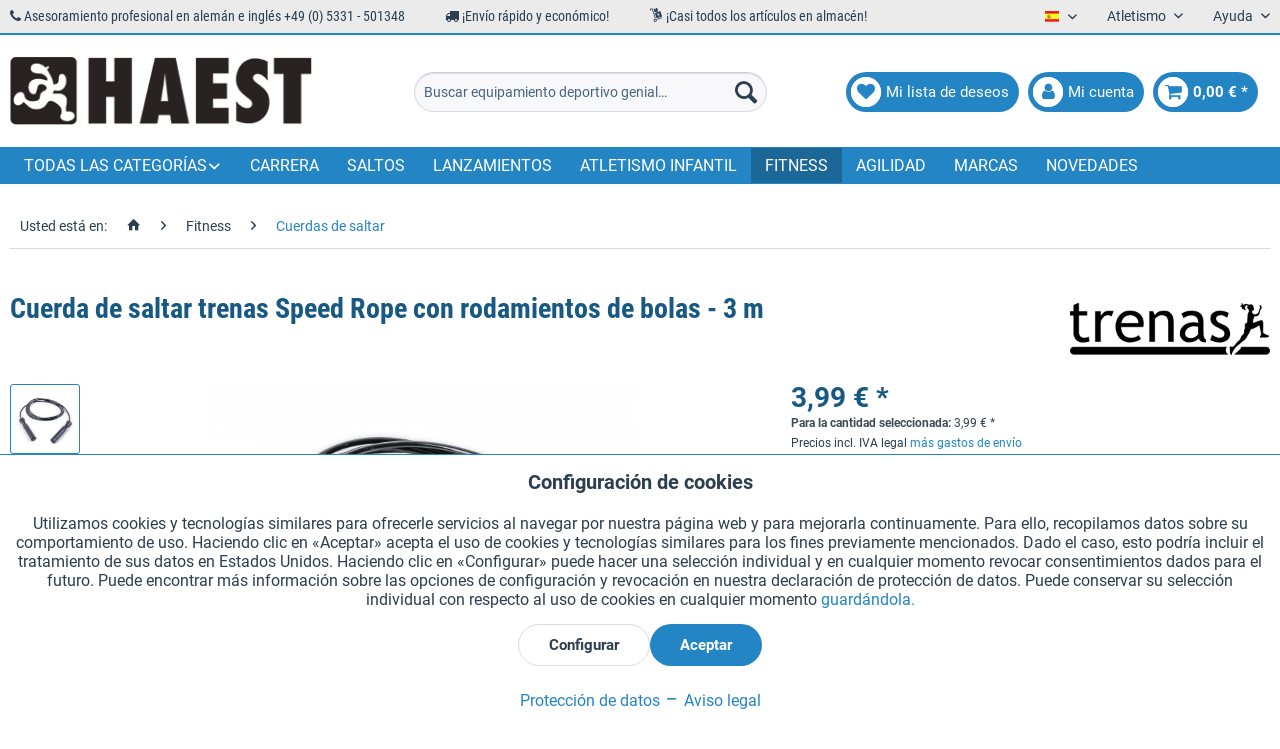

--- FILE ---
content_type: text/html; charset=UTF-8
request_url: https://haest.de/es/cuerda-de-saltar-trenas-speed-rope-con-rodamientos-de-bolas-3-m
body_size: 34628
content:
<!DOCTYPE html> <html class="no-js" lang="es" itemscope="itemscope" itemtype="https://schema.org/WebPage"> <head> <meta charset="utf-8"><script>window.dataLayer = window.dataLayer || [];</script><script>window.dataLayer.push({"ecommerce":{"detail":{"actionField":{"list":"Cuerdas de saltar"},"products":[{"name":"Cuerda de saltar trenas Speed Rope con rodamientos de bolas - 3 m","id":"11420HS","price":"3.99","brand":"trenas","category":"Cuerdas de saltar","variant":""}]},"currencyCode":"EUR"},"google_tag_params":{"ecomm_pagetype":"product","ecomm_prodid":"11420HS"}});</script><!-- WbmTagManager -->
<script>
var googleTagManagerFunction = function(w,d,s,l,i) {
    w[l]=w[l]||[];
    w[l].push({'gtm.start':new Date().getTime(),event:'gtm.js'});
    var f=d.getElementsByTagName(s)[0],j=d.createElement(s),dl=l!='dataLayer'?'&l='+l:'';
    j.async=true;
    j.src='https://www.googletagmanager.com/gtm.js?id='+i+dl+'';
    f.parentNode.insertBefore(j,f);
};

setTimeout(() => {
    googleTagManagerFunction(window,document,'script','dataLayer','GTM-KP6WFDF');
}, 3000);
</script>
<!-- End WbmTagManager --> <meta name="author" content="" /> <meta name="robots" content="índice, seguir" /> <meta name="revisit-after" content="15 días" /> <meta name="keywords" content="Springseil,Springseile" /> <meta name="description" content="La cuerda de saltar trenas Speed Rope con rodamiento de bolas se destaca por empuñaduras particularmente espesas. En las empuñaduras se encuentran ro…" /> <meta property="og:type" content="product" /> <meta property="og:site_name" content="Equipamiento Deportivo HaeSt" /> <meta property="og:url" content="https://haest.de/es/cuerda-de-saltar-trenas-speed-rope-con-rodamientos-de-bolas-3-m" /> <meta property="og:title" content="Cuerda de saltar trenas Speed Rope con rodamientos de bolas - 3 m" /> <meta property="og:description" content="La cuerda de saltar trenas Speed Rope con rodamiento de bolas se destaca por empuñaduras particularmente espesas. En las empuñaduras se encuentran…" /> <meta property="og:image" content="https://haest.de/media/image/68/c1/bb/fi-tr-brr-3s-trenasspeed-rope-mit-kugellager-3-m.jpg" /> <meta property="product:brand" content="trenas" /> <meta property="product:price" content="3,99" /> <meta property="product:product_link" content="https://haest.de/es/cuerda-de-saltar-trenas-speed-rope-con-rodamientos-de-bolas-3-m" /> <meta name="twitter:card" content="product" /> <meta name="twitter:site" content="Equipamiento Deportivo HaeSt" /> <meta name="twitter:title" content="Cuerda de saltar trenas Speed Rope con rodamientos de bolas - 3 m" /> <meta name="twitter:description" content="La cuerda de saltar trenas Speed Rope con rodamiento de bolas se destaca por empuñaduras particularmente espesas. En las empuñaduras se encuentran…" /> <meta name="twitter:image" content="https://haest.de/media/image/68/c1/bb/fi-tr-brr-3s-trenasspeed-rope-mit-kugellager-3-m.jpg" /> <meta itemprop="copyrightHolder" content="Equipamiento Deportivo HaeSt" /> <meta itemprop="copyrightYear" content="2018" /> <meta itemprop="isFamilyFriendly" content="True" /> <meta itemprop="image" content="https://haest.de/media/image/28/5b/06/haest_logo.png" /> <meta name="viewport" content="width=device-width, initial-scale=1.0"> <meta name="mobile-web-app-capable" content="yes"> <meta name="apple-mobile-web-app-title" content="Equipamiento Deportivo HaeSt"> <meta name="apple-mobile-web-app-capable" content="yes"> <meta name="apple-mobile-web-app-status-bar-style" content="default"> <link rel="alternate" href="https://haest.de/es/cuerda-de-saltar-trenas-speed-rope-con-rodamientos-de-bolas-3-m" hreflang="es" /> <link rel="alternate" href="https://haest.de/de/trenas-speed-rope-mit-kugellager-3-m" hreflang="de" /> <link rel="alternate" href="https://full-athletics.com/trenas-ball-bearing-speed-rope-3-m" hreflang="en-US" /> <link rel="alternate" href="https://haest.de/en/trenas-ball-bearing-speed-rope-3-m" hreflang="en" /> <link rel="alternate" href="https://haest.de/fr/trenas-corde-de-vitesse-a-roulement-a-billes-3-m" hreflang="fr" /> <link rel="alternate" href="https://haest.de/it/corda-speed-trenas-con-cuscinetti-a-sfera-3-m" hreflang="it" /> <link rel="alternate" href="https://haest.de/nl/trenas-speed-rope-met-kogellager-3-m" hreflang="nl-NL" /> <link rel="alternate" href="https://haest.de/en/trenas-ball-bearing-speed-rope-3-m" hreflang="x-default" /> <link rel="apple-touch-icon" sizes="57x57" href="/themes/Frontend/Haest/frontend/_public/src/img/favicons/apple-icon-57x57.png"> <link rel="apple-touch-icon" sizes="60x60" href="/themes/Frontend/Haest/frontend/_public/src/img/favicons/apple-icon-60x60.png"> <link rel="apple-touch-icon" sizes="72x72" href="/themes/Frontend/Haest/frontend/_public/src/img/favicons/apple-icon-72x72.png"> <link rel="apple-touch-icon" sizes="76x76" href="/themes/Frontend/Haest/frontend/_public/src/img/favicons/apple-icon-76x76.png"> <link rel="apple-touch-icon" sizes="114x114" href="/themes/Frontend/Haest/frontend/_public/src/img/favicons/apple-icon-114x114.png"> <link rel="apple-touch-icon" sizes="120x120" href="/themes/Frontend/Haest/frontend/_public/src/img/favicons/apple-icon-120x120.png"> <link rel="apple-touch-icon" sizes="144x144" href="/themes/Frontend/Haest/frontend/_public/src/img/favicons/apple-icon-144x144.png"> <link rel="apple-touch-icon" sizes="152x152" href="/themes/Frontend/Haest/frontend/_public/src/img/favicons/apple-icon-152x152.png"> <link rel="apple-touch-icon" sizes="180x180" href="/themes/Frontend/Haest/frontend/_public/src/img/favicons/apple-icon-180x180.png"> <link rel="icon" type="image/png" sizes="192x192" href="/themes/Frontend/Haest/frontend/_public/src/img/favicons/android-icon-192x192.png"> <link rel="icon" type="image/png" sizes="32x32" href="/themes/Frontend/Haest/frontend/_public/src/img/favicons/favicon-32x32.png"> <link rel="icon" type="image/png" sizes="96x96" href="/themes/Frontend/Haest/frontend/_public/src/img/favicons/favicon-96x96.png"> <link rel="icon" type="image/png" sizes="16x16" href="/themes/Frontend/Haest/frontend/_public/src/img/favicons/favicon-16x16.png"> <link rel="manifest" href="/themes/Frontend/Haest/frontend/_public/src/img/favicons/manifest.json"> <meta name="msapplication-TileColor" content="#ffffff"> <meta name="msapplication-TileImage" content="/themes/Frontend/Haest/frontend/_public/src/img/favicons/ms-icon-144x144.png"> <meta name="theme-color" content="#ffffff"> <meta name="msapplication-navbutton-color" content="#2385c3" /> <meta name="application-name" content="Equipamiento Deportivo HaeSt" /> <meta name="msapplication-starturl" content="https://haest.de/es/" /> <meta name="msapplication-window" content="width=1024;height=768" /> <meta name="msapplication-TileImage" content="/themes/Frontend/Responsive/frontend/_public/src/img/win-tile-image.png"> <meta name="msapplication-TileColor" content="#2385c3"> <meta name="theme-color" content="#2385c3" /> <link rel="canonical" href="https://haest.de/es/cuerda-de-saltar-trenas-speed-rope-con-rodamientos-de-bolas-3-m" /> <title itemprop="name">Cuerda saltar Speed Rope trenas rodamiento de bolas 3 m | Equipamiento Deportivo HaeSt</title> <link href="/web/cache/1759311203_f4b005c590fbebb6e84ee861b5580e52.css" media="all" rel="stylesheet" type="text/css" /> <link href="/themes/Frontend/Haest/frontend/_public/src/css/font-awesome-4.7.0/css/font-awesome.min.css" rel="stylesheet"> <link href="/themes/Frontend/Haest/frontend/_public/src/css/custom.css" rel="stylesheet"> </head> <body class="is--ctl-detail is--act-index is--listing-mlvp is--dwsh" ><!-- WbmTagManager (noscript) -->
<noscript><iframe src="https://www.googletagmanager.com/ns.html?id=GTM-KP6WFDF"
            height="0" width="0" style="display:none;visibility:hidden"></iframe></noscript>
<!-- End WbmTagManager (noscript) --> <div data-paypalUnifiedMetaDataContainer="true" data-paypalUnifiedRestoreOrderNumberUrl="https://haest.de/es/widgets/PaypalUnifiedOrderNumber/restoreOrderNumber" class="is--hidden"> </div> <script>var mlvpProductData = [];var mlvpConfig = {controllerUrl: 'https://haest.de/es/MaxiaLvp/ajaxProductBox',inStockInfo: true};</script> <div class="page-wrap"> <noscript class="noscript-main"> <div class="alert is--warning"> <div class="alert--icon"> <i class="icon--element icon--warning"></i> </div> <div class="alert--content"> Para poder utilizar Equipamiento&#x20;Deportivo&#x20;HaeSt en toda su extensión, le recomendamos activar Javascript en su navegador. </div> </div> </noscript> <script type="text/javascript">
var dreiwStickyHeaderDataLayer = {
'active': '1',
'activeSmartphone': '1',
'mode': '1',
'marginBefore': '0',
'animate': '1',
'offcanvasCart' : '1',
'alternateImage' : '',
'marginLogoTop' : '0'
};
</script> <div class="stickyHeader "> <div class="stickyHeaderWrap "> <header class="header-main"> <div class="top-bar"> <div class="container block-group"> <div class="top-items-wrapper"> <ul class="top-items-list"> <li> <i class="fa fa-phone" aria-hidden="true"></i> Asesoramiento profesional en alemán e inglés +49 (0) 5331 - 501348 </li> <li> <i class="fa fa-truck" aria-hidden="true"></i> ¡Envío rápido y económico! </li> <li> <i class="new mc-icon-delivery-packages-on-a-trolley"></i> ¡Casi todos los artículos en almacén! </li> </ul> </div> <nav class="top-bar--navigation block" role="menubar">  <div class="top-bar--language navigation--entry"> <form method="post" class="language--form"> <div class="field--select"> <div class="language--flag es_ES">Español</div> <div class="select-field"> <select name="__shop" class="language--select" data-auto-submit="true"> <option value="1" > Deutsch </option> <option value="3" > English </option> <option value="4" > Francais </option> <option value="5" > Italiano </option> <option value="6" selected="selected"> Español </option> <option value="19" > Nederlands </option> </select> </div> <input type="hidden" name="__redirect" value="1"> </div> </form> </div>  <div class="navigation--entry entry--compare is--hidden" role="menuitem" aria-haspopup="true" data-drop-down-menu="true">   </div> <div class="navigation--entry entry--service has--drop-down" role="menuitem" aria-haspopup="true" data-drop-down-menu="true"> Atletismo <ul class="service--list is--rounded" role="menu"> <li class="service--entry" role="menuitem"> <a class="service--link" href="https://haest.de/es/solicitar-catalogo-en-aleman" title="Solicitar catálogos (en alemán)" target="_self"> Solicitar catálogos (en alemán) </a> </li> <li class="service--entry" role="menuitem"> <a class="service--link" href="https://haest.de/es/busqueda-por-certificado-wa" title="Busqueda por certificado WA" target="_parent"> Busqueda por certificado WA </a> </li> </ul> </div> <div class="navigation--entry entry--service has--drop-down" role="menuitem" aria-haspopup="true" data-drop-down-menu="true"> Ayuda <ul class="service--list is--rounded" role="menu"> <li class="service--entry" role="menuitem"> <a class="service--link" href="javascript:openCookieConsentManager()" title="Configuración de cookies" > Configuración de cookies </a> </li> <li class="service--entry" role="menuitem"> <a class="service--link" href="https://haest.de/es/solicitar-catalogo-en-aleman" title="Solicitar catálogos (en alemán)" target="_self"> Solicitar catálogos (en alemán) </a> </li> <li class="service--entry" role="menuitem"> <a class="service--link" href="https://haest.de/es/grabados-laser-en-testigos" title="Grabados láser en testigos" target="_self"> Grabados láser en testigos </a> </li> <li class="service--entry" role="menuitem"> <a class="service--link" href="https://haest.de/es/newsletter" title="Boletín" > Boletín </a> </li> <li class="service--entry" role="menuitem"> <a class="service--link" href="https://haest.de/es/quienes-somos" title="¿Quiénes somos?" > ¿Quiénes somos? </a> </li> <li class="service--entry" role="menuitem"> <a class="service--link" href="https://haest.de/es/ayuda" title="Ayuda" > Ayuda </a> </li> <li class="service--entry" role="menuitem"> <a class="service--link" href="https://haest.de/es/formulario-de-contacto" title="Contacto" target="_self"> Contacto </a> </li> <li class="service--entry" role="menuitem"> <a class="service--link" href="https://haest.de/es/envio-y-pago" title="Envío y pago" > Envío y pago </a> </li> <li class="service--entry" role="menuitem"> <a class="service--link" href="https://haest.de/es/devolucion-y-reembolso" title="Devolución y reembolso" > Devolución y reembolso </a> </li> <li class="service--entry" role="menuitem"> <a class="service--link" href="https://haest.de/es/derecho-de-revocacion" title="Derecho de revocación" > Derecho de revocación </a> </li> <li class="service--entry" role="menuitem"> <a class="service--link" href="https://haest.de/es/proteccion-de-datos" title="Protección de datos" > Protección de datos </a> </li> <li class="service--entry" role="menuitem"> <a class="service--link" href="https://haest.de/es/condiciones-generales-de-contratacion" title="Condiciones generales de contratación" > Condiciones generales de contratación </a> </li> <li class="service--entry" role="menuitem"> <a class="service--link" href="https://haest.de/es/aviso-legal" title="Aviso legal" > Aviso legal </a> </li> </ul> </div> </nav> </div> </div> <div class="container header--navigation"> <div class="logo-main block-group" role="banner"> <div class="logo--shop block"> <a class="logo--link" href="https://haest.de/es/" title="Equipamiento Deportivo HaeSt - Ir a la página de inicio"> <picture> <source srcset="https://haest.de/media/image/28/5b/06/haest_logo.png" media="(min-width: 78.75em)"> <source srcset="https://haest.de/media/image/28/5b/06/haest_logo.png" media="(min-width: 64em)"> <source srcset="https://haest.de/media/image/28/5b/06/haest_logo.png" media="(min-width: 48em)"> <img srcset="https://haest.de/media/image/28/5b/06/haest_logo.png" alt="Equipamiento Deportivo HaeSt - Ir a la página de inicio" /> </picture> </a> </div> </div> <nav class="shop--navigation block-group"> <ul class="navigation--list block-group" role="menubar"> <li class="navigation--entry entry--menu-left" role="menuitem"> <a class="entry--link entry--trigger btn is--icon-left" href="#offcanvas--left" data-offcanvas="true" data-offCanvasSelector=".sidebar-main"> <span class="fa-stack fa-lg"> <i class="fa fa-circle fa-stack-2x"></i> <i class="fa fa-bars fa-stack-1x fa-inverse"></i> </span> </a> </li> <li class="navigation--entry entry--logo-left"> <div class="logo--shop block"> <a class="logo--link" href="https://haest.de/es/" title="Equipamiento Deportivo HaeSt - Ir a la página de inicio"> <picture> <source srcset="https://haest.de/media/image/28/5b/06/haest_logo.png" media="(min-width: 78.75em)"> <source srcset="https://haest.de/media/image/28/5b/06/haest_logo.png" media="(min-width: 64em)"> <source srcset="https://haest.de/media/image/28/5b/06/haest_logo.png" media="(min-width: 48em)"> <img srcset="https://haest.de/media/image/28/5b/06/haest_logo.png" alt="Equipamiento Deportivo HaeSt - Ir a la página de inicio" /> </picture> </a> </div> </li> <li class="navigation--entry entry--search" role="menuitem" data-search="true" aria-haspopup="true"> <a class="btn entry--link entry--trigger" href="#show-hide--search" title="Mostrar / ocultar búsqueda"> <span class="fa-stack fa-lg"> <i class="fa fa-circle fa-stack-2x"></i> <i class="fa fa-search fa-stack-1x fa-inverse"></i> </span> <span class="search--display">Buscar</span> </a> <form action="/es/search" method="get" class="main-search--form"> <input type="search" name="sSearch" aria-label="Buscar equipamiento deportivo genial…" class="main-search--field" autocomplete="off" autocapitalize="off" placeholder="Buscar equipamiento deportivo genial…" maxlength="30" /> <button type="submit" class="main-search--button" aria-label="Buscar"> <i class="icon--search"></i> <span class="main-search--text">Buscar</span> </button> <div class="form--ajax-loader">&nbsp;</div> </form> <div class="main-search--results"></div> </li>  <li class="navigation--entry entry--notepad" role="menuitem"> <a href="https://haest.de/es/note" title="Lista de deseos" class="btn is--icon-left entry--link account--link"> <span class="fa-stack fa-lg"> <i class="fa fa-circle fa-stack-2x"></i> <i class="fa fa-heart fa-stack-1x fa-inverse"></i> </span> <span class="account--display"> Mi lista de deseos </span> </a> </li> <li class="navigation--entry entry--account" role="menuitem"> <a href="https://haest.de/es/account" title="Mi cuenta" class="btn is--icon-left entry--link account--link"> <span class="fa-stack fa-lg"> <i class="fa fa-circle fa-stack-2x"></i> <i class="fa fa-user fa-stack-1x fa-inverse"></i> </span> <span class="account--display"> Mi cuenta </span> </a> </li> <li class="navigation--entry entry--cart" role="menuitem"> <a class="btn is--icon-left cart--link" href="https://haest.de/es/checkout/cart" title="Cesta de la compra"> <span class="cart--display"> Cesta de la compra </span> <span class="badge is--primary cart--quantity is--hidden">0</span> <span class="fa-stack fa-lg"> <i class="fa fa-circle fa-stack-2x"></i> <i class="fa fa-shopping-cart fa-stack-1x fa-inverse"></i> </span> <span class="cart--amount"> 0,00&nbsp;&euro; * </span> </a> <div class="ajax-loader">&nbsp;</div> </li>  </ul> </nav> <div class="container--ajax-cart" data-collapse-cart="true" data-displayMode="offcanvas"></div> </div> </header> <nav class="navigation-main"> <div class="container" data-menu-scroller="true" data-listSelector=".navigation--list.container" data-viewPortSelector=".navigation--list-wrapper"> <div class="navigation--list-wrapper"> <ul class="navigation--list container" role="menubar" itemscope="itemscope" itemtype="https://schema.org/SiteNavigationElement"> <li class="navigation--entry dropdown" role="menuitem"><a class="navigation--link" href="" title="Todas las categorías" itemprop="url"><span itemprop="name">Todas las categorías</span></a></li> <li class="navigation--entry" role="menuitem"><a class="navigation--link" href="https://haest.de/es/carrera" title="Carrera" aria-label="Carrera" itemprop="url"><span itemprop="name">Carrera</span></a></li><li class="navigation--entry" role="menuitem"><a class="navigation--link" href="https://haest.de/es/saltos" title="Saltos" aria-label="Saltos" itemprop="url"><span itemprop="name">Saltos</span></a></li><li class="navigation--entry" role="menuitem"><a class="navigation--link" href="https://haest.de/es/lanzamientos" title="Lanzamientos" aria-label="Lanzamientos" itemprop="url"><span itemprop="name">Lanzamientos</span></a></li><li class="navigation--entry" role="menuitem"><a class="navigation--link" href="https://haest.de/es/atletismo-infantil" title="Atletismo infantil" aria-label="Atletismo infantil" itemprop="url"><span itemprop="name">Atletismo infantil</span></a></li><li class="navigation--entry is--active" role="menuitem"><a class="navigation--link is--active" href="https://haest.de/es/fitness" title="Fitness" aria-label="Fitness" itemprop="url"><span itemprop="name">Fitness</span></a></li><li class="navigation--entry" role="menuitem"><a class="navigation--link" href="https://haest.de/es/agilidad" title="Agilidad" aria-label="Agilidad" itemprop="url"><span itemprop="name">Agilidad</span></a></li><li class="navigation--entry" role="menuitem"><a class="navigation--link" href="https://haest.de/es/marcas" title="Marcas" aria-label="Marcas" itemprop="url" target="_parent"><span itemprop="name">Marcas</span></a></li><li class="navigation--entry" role="menuitem"><a class="navigation--link" href="https://haest.de/es/novedades" title="Novedades" aria-label="Novedades" itemprop="url"><span itemprop="name">Novedades</span></a></li> </ul> </div>        <div class="advanced-menu" data-advanced-menu="true" data-hoverDelay="250"> <div class="menu--container"> <div class="mega-menu"> <div class="drop-down grid-col-12"> <div class="grid-row"> <div class="grid-col-2"> <a href="https://haest.de/es/carrera" title="Carrera" class="mega-item--level-0" itemprop="url">Carrera</a> <ul class="mega-menu--level-0"> <li class="mega-item--level-0" role="menuitem"> <a href="https://haest.de/es/carrera/carreras-con-obstaculos" title="Carreras con obstáculos" itemprop="url">Carreras con obstáculos</a> </li> <li class="mega-item--level-0" role="menuitem"> <a href="https://haest.de/es/carrera/carreras-de-vallas" title="Carreras de vallas" itemprop="url">Carreras de vallas</a> </li> <li class="mega-item--level-0" role="menuitem"> <a href="https://haest.de/es/carrera/competiciones-de-marcha-atletica" title="Competiciones de marcha atlética" itemprop="url">Competiciones de marcha atlética</a> </li> <li class="mega-item--level-0" role="menuitem"> <a href="https://haest.de/es/carrera/tacos-de-salida-y-equipamiento-adicional" title="Tacos de salida y equipamiento adicional" itemprop="url">Tacos de salida y equipamiento adicional</a> </li> <li class="mega-item--level-0" role="menuitem"> <a href="https://haest.de/es/carrera/equipamiento-para-el-entrenamiento" title="Equipamiento para el entrenamiento" itemprop="url">Equipamiento para el entrenamiento</a> </li> <li class="mega-item--level-0" role="menuitem"> <a href="https://haest.de/es/carrera/material-para-la-pista" title="Material para la pista" itemprop="url">Material para la pista</a> </li> <li class="mega-item--level-0" role="menuitem"> <a href="https://haest.de/es/carrera" title="Clavos de repuesto" style="font-style:italic;" itemprop="url">Todas las categorías</a> </li> </ul> </div> <div class="grid-col-2"> <a href="https://haest.de/es/saltos" title="Saltos" class="mega-item--level-0" itemprop="url">Saltos</a> <ul class="mega-menu--level-0"> <li class="mega-item--level-0" role="menuitem"> <a href="https://haest.de/es/saltos/salto-de-longitud-y-salto-triple" title="Salto de longitud y salto triple" itemprop="url">Salto de longitud y salto triple</a> </li> <li class="mega-item--level-0" role="menuitem"> <a href="https://haest.de/es/saltos/salto-de-altura" title="Salto de altura" itemprop="url">Salto de altura</a> </li> <li class="mega-item--level-0" role="menuitem"> <a href="https://haest.de/es/saltos/salto-con-pertiga" title="Salto con pértiga" itemprop="url">Salto con pértiga</a> </li> </ul> </div> <div class="grid-col-2"> <a href="https://haest.de/es/lanzamientos" title="Lanzamientos" class="mega-item--level-0" itemprop="url">Lanzamientos</a> <ul class="mega-menu--level-0"> <li class="mega-item--level-0" role="menuitem"> <a href="https://haest.de/es/lanzamientos/lanzamiento-de-peso" title="Lanzamiento de peso" itemprop="url">Lanzamiento de peso</a> </li> <li class="mega-item--level-0" role="menuitem"> <a href="https://haest.de/es/lanzamientos/lanzamiento-de-disco" title="Lanzamiento de disco" itemprop="url">Lanzamiento de disco</a> </li> <li class="mega-item--level-0" role="menuitem"> <a href="https://haest.de/es/lanzamientos/lanzamiento-de-martillo" title="Lanzamiento de martillo" itemprop="url">Lanzamiento de martillo</a> </li> <li class="mega-item--level-0" role="menuitem"> <a href="https://haest.de/es/lanzamientos/lanzamiento-de-jabalina" title="Lanzamiento de jabalina" itemprop="url">Lanzamiento de jabalina</a> </li> <li class="mega-item--level-0" role="menuitem"> <a href="https://haest.de/es/lanzamientos/lanzamiento-de-peso-con-empunadura" title="Lanzamiento de peso con empuñadura" itemprop="url">Lanzamiento de peso con empuñadura</a> </li> <li class="mega-item--level-0" role="menuitem"> <a href="https://haest.de/es/lanzamientos/lanzamiento-de-pelota" title="Lanzamiento de pelota" itemprop="url">Lanzamiento de pelota</a> </li> <li class="mega-item--level-0" role="menuitem"> <a href="https://haest.de/es/lanzamientos" title="Loco Schleuderball alemán" style="font-style:italic;" itemprop="url">Todas las categorías</a> </li> </ul> </div> <div class="grid-col-2"> <a href="https://haest.de/es/equipamiento" title="Equipamiento" class="mega-item--level-0" itemprop="url">Equipamiento</a> <ul class="mega-menu--level-0"> <li class="mega-item--level-0" role="menuitem"> <a href="https://haest.de/es/equipamiento/pistas-de-aceleracion" title="Pistas de aceleración" itemprop="url">Pistas de aceleración</a> </li> <li class="mega-item--level-0" role="menuitem"> <a href="https://haest.de/es/equipamiento/indicadores-del-punto-de-salida" title="Indicadores del punto de salida" itemprop="url">Indicadores del punto de salida</a> </li> <li class="mega-item--level-0" role="menuitem"> <a href="https://haest.de/es/equipamiento/redes-y-cordeles-divisorios" title="Redes y cordeles divisorios" itemprop="url">Redes y cordeles divisorios</a> </li> <li class="mega-item--level-0" role="menuitem"> <a href="https://haest.de/es/equipamiento/podios" title="Podios" itemprop="url">Podios</a> </li> <li class="mega-item--level-0" role="menuitem"> <a href="https://haest.de/es/equipamiento/dorsales" title="Dorsales" itemprop="url">Dorsales</a> </li> <li class="mega-item--level-0" role="menuitem"> <a href="https://haest.de/es/equipamiento/marcadores" title="Marcadores" itemprop="url">Marcadores</a> </li> <li class="mega-item--level-0" role="menuitem"> <a href="https://haest.de/es/equipamiento" title="Marcadores de dígitos" style="font-style:italic;" itemprop="url">Todas las categorías</a> </li> </ul> </div> <div class="grid-col-2"> <a href="https://haest.de/es/atletismo-infantil" title="Atletismo infantil" class="mega-item--level-0" itemprop="url">Atletismo infantil</a> <ul class="mega-menu--level-0"> <li class="mega-item--level-0" role="menuitem"> <a href="https://haest.de/es/atletismo-infantil/carrera" title="Carrera" itemprop="url">Carrera</a> </li> <li class="mega-item--level-0" role="menuitem"> <a href="https://haest.de/es/atletismo-infantil/saltos" title="Saltos" itemprop="url">Saltos</a> </li> <li class="mega-item--level-0" role="menuitem"> <a href="https://haest.de/es/atletismo-infantil/lanzamientos" title="Lanzamientos" itemprop="url">Lanzamientos</a> </li> <li class="mega-item--level-0" role="menuitem"> <a href="https://haest.de/es/atletismo-infantil/accesorios-generales" title="Accesorios generales" itemprop="url">Accesorios generales</a> </li> </ul> </div> <div class="grid-col-2"> <a href="https://haest.de/es/piezas-de-repuesto" title="Piezas de repuesto" class="mega-item--level-0" itemprop="url">Piezas de repuesto</a> <ul class="mega-menu--level-0"> <li class="mega-item--level-0" role="menuitem"> <a href="https://haest.de/es/piezas-de-repuesto/carrera" title="Carrera" itemprop="url">Carrera</a> </li> <li class="mega-item--level-0" role="menuitem"> <a href="https://haest.de/es/piezas-de-repuesto/saltos" title="Saltos" itemprop="url">Saltos</a> </li> <li class="mega-item--level-0" role="menuitem"> <a href="https://haest.de/es/piezas-de-repuesto/lanzamientos" title="Lanzamientos" itemprop="url">Lanzamientos</a> </li> <li class="mega-item--level-0" role="menuitem"> <a href="https://haest.de/es/piezas-de-repuesto/equipamiento" title="Equipamiento" itemprop="url">Equipamiento</a> </li> </ul> </div> <div class="grid-col-2"> <a href="https://haest.de/es/fitness" title="Fitness" class="mega-item--level-0" itemprop="url">Fitness</a> <ul class="mega-menu--level-0"> <li class="mega-item--level-0" role="menuitem"> <a href="https://haest.de/es/fitness/cuerdas-de-saltar" title="Cuerdas de saltar" itemprop="url">Cuerdas de saltar</a> </li> <li class="mega-item--level-0" role="menuitem"> <a href="https://haest.de/es/fitness/bandas-elasticas-y-extensores" title="Bandas élasticas y extensores" itemprop="url">Bandas élasticas y extensores</a> </li> <li class="mega-item--level-0" role="menuitem"> <a href="https://haest.de/es/fitness/entrenamiento-con-pesas" title="Entrenamiento con pesas" itemprop="url">Entrenamiento con pesas</a> </li> <li class="mega-item--level-0" role="menuitem"> <a href="https://haest.de/es/fitness/balones-medicinales" title="Balones medicinales" itemprop="url">Balones medicinales</a> </li> <li class="mega-item--level-0" role="menuitem"> <a href="https://haest.de/es/fitness/colchonetas-de-gimnasia" title="Colchonetas de gimnasia" itemprop="url">Colchonetas de gimnasia</a> </li> <li class="mega-item--level-0" role="menuitem"> <a href="https://haest.de/es/fitness/picas-de-gimnasia" title="Picas de gimnasia" itemprop="url">Picas de gimnasia</a> </li> <li class="mega-item--level-0" role="menuitem"> <a href="https://haest.de/es/fitness" title="Equipamiento pequeño" style="font-style:italic;" itemprop="url">Todas las categorías</a> </li> </ul> </div> <div class="grid-col-2"> <a href="https://haest.de/es/agilidad" title="Agilidad" class="mega-item--level-0" itemprop="url">Agilidad</a> <ul class="mega-menu--level-0"> <li class="mega-item--level-0" role="menuitem"> <a href="https://haest.de/es/agilidad/escaleras-de-agilidad" title="Escaleras de agilidad" itemprop="url">Escaleras de agilidad</a> </li> <li class="mega-item--level-0" role="menuitem"> <a href="https://haest.de/es/agilidad/vallas-de-agilidad" title="Vallas de agilidad" itemprop="url">Vallas de agilidad</a> </li> <li class="mega-item--level-0" role="menuitem"> <a href="https://haest.de/es/agilidad/marcadores-de-suelo" title="Marcadores de suelo" itemprop="url">Marcadores de suelo</a> </li> <li class="mega-item--level-0" role="menuitem"> <a href="https://haest.de/es/agilidad/conos-y-conos-de-disco" title="Conos y conos de disco" itemprop="url">Conos y conos de disco</a> </li> <li class="mega-item--level-0" role="menuitem"> <a href="https://haest.de/es/agilidad/picas-de-agilidad-y-de-slalom" title="Picas de agilidad y de slalom" itemprop="url">Picas de agilidad y de slalom</a> </li> </ul> </div> <div class="grid-col-2"> <a href="https://haest.de/es/deporte-en-equipo" title="Deporte en equipo" class="mega-item--level-0" itemprop="url">Deporte en equipo</a> <ul class="mega-menu--level-0"> <li class="mega-item--level-0" role="menuitem"> <a href="https://haest.de/es/deporte-en-equipo/futbol" title="Fútbol" itemprop="url">Fútbol</a> </li> <li class="mega-item--level-0" role="menuitem"> <a href="https://haest.de/es/deporte-en-equipo/disco-volador" title="Disco volador" itemprop="url">Disco volador</a> </li> <li class="mega-item--level-0" role="menuitem"> <a href="https://haest.de/es/deporte-en-equipo/baloncesto" title="Baloncesto" itemprop="url">Baloncesto</a> </li> <li class="mega-item--level-0" role="menuitem"> <a href="https://haest.de/es/deporte-en-equipo/pizarras-tacticas-y-magneticas" title="Pizarras tácticas y magnéticas" itemprop="url">Pizarras tácticas y magnéticas</a> </li> <li class="mega-item--level-0" role="menuitem"> <a href="https://haest.de/es/deporte-en-equipo/accesorios" title="Accesorios" itemprop="url">Accesorios</a> </li> </ul> </div> <div class="grid-col-2"> <a href="https://haest.de/es/juegos" title="Juegos" class="mega-item--level-0" itemprop="url">Juegos</a> <ul class="mega-menu--level-0"> <li class="mega-item--level-0" role="menuitem"> <a href="https://haest.de/es/juegos/pelotas-blandas" title="Pelotas blandas" itemprop="url">Pelotas blandas</a> </li> <li class="mega-item--level-0" role="menuitem"> <a href="https://haest.de/es/juegos/pelotas-sonoras-para-personas-con-discapacidad-visual" title="Pelotas sonoras para personas con discapacidad visual" itemprop="url">Pelotas sonoras para personas con discapacidad visual</a> </li> <li class="mega-item--level-0" role="menuitem"> <a href="https://haest.de/es/juegos/materiales-educativos" title="Materiales educativos" itemprop="url">Materiales educativos</a> </li> <li class="mega-item--level-0" role="menuitem"> <a href="https://haest.de/es/juegos/futbol-tenis" title="Fútbol-tenis" itemprop="url">Fútbol-tenis</a> </li> <li class="mega-item--level-0" role="menuitem"> <a href="https://haest.de/es/juegos/paracaidas" title="Paracaídas" itemprop="url">Paracaídas</a> </li> <li class="mega-item--level-0" role="menuitem"> <a href="https://haest.de/es/juegos/disco-volador" title="Disco volador" itemprop="url">Disco volador</a> </li> <li class="mega-item--level-0" role="menuitem"> <a href="https://haest.de/es/juegos" title="Colchonetas para jugar" style="font-style:italic;" itemprop="url">Todas las categorías</a> </li> </ul> </div> <div class="grid-col-2"> <a href="https://haest.de/es/insignia-deportiva-alemana" title="Insignia deportiva alemana" class="mega-item--level-0" itemprop="url">Insignia deportiva alemana</a> <ul class="mega-menu--level-0"> <li class="mega-item--level-0" role="menuitem"> <a href="https://haest.de/es/insignia-deportiva-alemana/carrera" title="Carrera" itemprop="url">Carrera</a> </li> <li class="mega-item--level-0" role="menuitem"> <a href="https://haest.de/es/insignia-deportiva-alemana/saltos" title="Saltos" itemprop="url">Saltos</a> </li> <li class="mega-item--level-0" role="menuitem"> <a href="https://haest.de/es/insignia-deportiva-alemana/lanzamientos" title="Lanzamientos" itemprop="url">Lanzamientos</a> </li> <li class="mega-item--level-0" role="menuitem"> <a href="https://haest.de/es/insignia-deportiva-alemana/equipamiento" title="Equipamiento" itemprop="url">Equipamiento</a> </li> </ul> </div> <div class="grid-col-2"> <a href="https://haest.de/es/marcas" title="Marcas" class="mega-item--level-0" itemprop="url" target="_parent">Marcas</a> <ul class="mega-menu--level-0"> <li class="mega-item--level-0" role="menuitem"> <a href="https://haest.de/es/baenfer/" title="Bänfer" itemprop="url" target="_blank">Bänfer</a> </li> <li class="mega-item--level-0" role="menuitem"> <a href="https://haest.de/es/blockx/" title="BlockX" itemprop="url" target="_blank">BlockX</a> </li> <li class="mega-item--level-0" role="menuitem"> <a href="https://haest.de/es/bmi/" title="BMI" itemprop="url" target="_blank">BMI</a> </li> <li class="mega-item--level-0" role="menuitem"> <a href="https://haest.de/es/denfi/" title="Denfi" itemprop="url" target="_blank">Denfi</a> </li> <li class="mega-item--level-0" role="menuitem"> <a href="https://haest.de/es/deuser-sports/" title="Deuser Sports" itemprop="url" target="_blank">Deuser Sports</a> </li> <li class="mega-item--level-0" role="menuitem"> <a href="https://haest.de/es/gill-athletics/" title="Gill Athletics" itemprop="url" target="_blank">Gill Athletics</a> </li> <li class="mega-item--level-0" role="menuitem"> <a href="https://haest.de/es/marcas" title="HAEST" style="font-style:italic;" itemprop="url">Todas las categorías</a> </li> </ul> </div> <div class="grid-col-2"> <a href="https://haest.de/es/lasergravur-auf-staffelstaeben" title="Grabado láser" class="mega-item--level-0" itemprop="url" target="_parent">Grabado láser</a> </div> <div class="grid-col-2"> <a href="https://haest.de/es/zapatos" title="Zapatos" class="mega-item--level-0" itemprop="url">Zapatos</a> </div> <div class="grid-col-2"> <a href="https://haest.de/es/novedades" title="Novedades" class="mega-item--level-0" itemprop="url">Novedades</a> </div> </div> </div> </div> </div>  <div class="menu--container"> <div class="mega-menu"> <div class="drop-down grid-col-12"> <div class="grid-row"> <div class="grid-col-2"> <a href="https://haest.de/es/carrera/carreras-con-obstaculos" title="Carreras con obstáculos" class="mega-item--level-0" itemprop="url">Carreras con obstáculos</a> </div> <div class="grid-col-2"> <a href="https://haest.de/es/carrera/carreras-de-vallas" title="Carreras de vallas" class="mega-item--level-0" itemprop="url">Carreras de vallas</a> <ul class="mega-menu--level-1"> <li class="mega-item--level-1" role="menuitem"> <a href="https://haest.de/es/carrera/carreras-de-vallas/vallas-de-competicion" title="Vallas de competición" itemprop="url">Vallas de competición</a> </li> <li class="mega-item--level-1" role="menuitem"> <a href="https://haest.de/es/carrera/carreras-de-vallas/vallas-de-entrenamiento" title="Vallas de entrenamiento" itemprop="url">Vallas de entrenamiento</a> </li> <li class="mega-item--level-1" role="menuitem"> <a href="https://haest.de/es/carrera/carreras-de-vallas/carros-para-el-transporte-de-vallas" title="Carros para el transporte de vallas" itemprop="url">Carros para el transporte de vallas</a> </li> <li class="mega-item--level-1" role="menuitem"> <a href="https://haest.de/es/carrera/carreras-de-vallas/piezas-de-repuesto" title="Piezas de repuesto" itemprop="url">Piezas de repuesto</a> </li> </ul> </div> <div class="grid-col-2"> <a href="https://haest.de/es/carrera/competiciones-de-marcha-atletica" title="Competiciones de marcha atlética" class="mega-item--level-0" itemprop="url">Competiciones de marcha atlética</a> </div> <div class="grid-col-2"> <a href="https://haest.de/es/carrera/tacos-de-salida-y-equipamiento-adicional" title="Tacos de salida y equipamiento adicional" class="mega-item--level-0" itemprop="url">Tacos de salida y equipamiento adicional</a> <ul class="mega-menu--level-1"> <li class="mega-item--level-1" role="menuitem"> <a href="https://haest.de/es/carrera/tacos-de-salida-y-equipamiento-adicional/tacos-de-salida" title="Tacos de salida" itemprop="url">Tacos de salida</a> </li> <li class="mega-item--level-1" role="menuitem"> <a href="https://haest.de/es/carrera/tacos-de-salida-y-equipamiento-adicional/transporte-y-almacenaje" title="Transporte y almacenaje" itemprop="url">Transporte y almacenaje</a> </li> <li class="mega-item--level-1" role="menuitem"> <a href="https://haest.de/es/carrera/tacos-de-salida-y-equipamiento-adicional/piezas-de-repuesto" title="Piezas de repuesto" itemprop="url">Piezas de repuesto</a> </li> </ul> </div> <div class="grid-col-2"> <a href="https://haest.de/es/carrera/equipamiento-para-el-entrenamiento" title="Equipamiento para el entrenamiento" class="mega-item--level-0" itemprop="url">Equipamiento para el entrenamiento</a> </div> <div class="grid-col-2"> <a href="https://haest.de/es/carrera/material-para-la-pista" title="Material para la pista" class="mega-item--level-0" itemprop="url">Material para la pista</a> </div> <div class="grid-col-2"> <a href="https://haest.de/es/carrera/clavos-de-repuesto" title="Clavos de repuesto" class="mega-item--level-0" itemprop="url">Clavos de repuesto</a> </div> <div class="grid-col-2"> <a href="https://haest.de/es/carrera/testigos" title="Testigos" class="mega-item--level-0" itemprop="url">Testigos</a> </div> <div class="grid-col-2"> <a href="https://haest.de/es/carrera/dorsales" title="Dorsales" class="mega-item--level-0" itemprop="url">Dorsales</a> </div> </div> </div> </div> </div> <div class="menu--container"> <div class="mega-menu"> <div class="drop-down grid-col-12"> <div class="grid-row"> <div class="grid-col-2"> <a href="https://haest.de/es/saltos/salto-de-longitud-y-salto-triple" title="Salto de longitud y salto triple" class="mega-item--level-0" itemprop="url">Salto de longitud y salto triple</a> <ul class="mega-menu--level-1"> <li class="mega-item--level-1" role="menuitem"> <a href="https://haest.de/es/saltos/salto-de-longitud-y-salto-triple/cubiertas-protectoras-para-fosos" title="Cubiertas protectoras para fosos" itemprop="url">Cubiertas protectoras para fosos</a> </li> <li class="mega-item--level-1" role="menuitem"> <a href="https://haest.de/es/saltos/salto-de-longitud-y-salto-triple/juegos-completos-de-tablas-de-batida" title="Juegos completos de tablas de batida" itemprop="url">Juegos completos de tablas de batida</a> </li> <li class="mega-item--level-1" role="menuitem"> <a href="https://haest.de/es/saltos/salto-de-longitud-y-salto-triple/rastrillos-y-niveladores" title="Rastrillos y niveladores" itemprop="url">Rastrillos y niveladores</a> </li> <li class="mega-item--level-1" role="menuitem"> <a href="https://haest.de/es/saltos/salto-de-longitud-y-salto-triple/indicadores-de-distancia-de-saltos" title="Indicadores de distancia de saltos" itemprop="url">Indicadores de distancia de saltos</a> </li> <li class="mega-item--level-1" role="menuitem"> <a href="https://haest.de/es/saltos/salto-de-longitud-y-salto-triple/pistas-de-aceleracion" title="Pistas de aceleración" itemprop="url">Pistas de aceleración</a> </li> <li class="mega-item--level-1" role="menuitem"> <a href="https://haest.de/es/saltos/salto-de-longitud-y-salto-triple/equipamiento-para-el-entrenamiento" title="Equipamiento para el entrenamiento" itemprop="url">Equipamiento para el entrenamiento</a> </li> </ul> </div> <div class="grid-col-2"> <a href="https://haest.de/es/saltos/salto-de-altura" title="Salto de altura" class="mega-item--level-0" itemprop="url">Salto de altura</a> <ul class="mega-menu--level-1"> <li class="mega-item--level-1" role="menuitem"> <a href="https://haest.de/es/saltos/salto-de-altura/zonas-de-caida-para-el-salto-de-altura" title="Zonas de caída para el salto de altura" itemprop="url">Zonas de caída para el salto de altura</a> </li> <li class="mega-item--level-1" role="menuitem"> <a href="https://haest.de/es/saltos/salto-de-altura/listones-y-bandas-elasticas-para-el-salto-de-altura" title="Listones y bandas elásticas para el salto de altura" itemprop="url">Listones y bandas elásticas para el salto de altura</a> </li> <li class="mega-item--level-1" role="menuitem"> <a href="https://haest.de/es/saltos/salto-de-altura/saltometros-para-el-salto-de-altura" title="Saltómetros para el salto de altura" itemprop="url">Saltómetros para el salto de altura</a> </li> <li class="mega-item--level-1" role="menuitem"> <a href="https://haest.de/es/saltos/salto-de-altura/medidores-de-liston-de-salto-de-altura" title="Medidores de listón de salto de altura" itemprop="url">Medidores de listón de salto de altura</a> </li> <li class="mega-item--level-1" role="menuitem"> <a href="https://haest.de/es/saltos/salto-de-altura/piezas-de-repuesto" title="Piezas de repuesto" itemprop="url">Piezas de repuesto</a> </li> <li class="mega-item--level-1" role="menuitem"> <a href="https://haest.de/es/saltos/salto-de-altura/equipamiento-para-el-entrenamiento" title="Equipamiento para el entrenamiento" itemprop="url">Equipamiento para el entrenamiento</a> </li> </ul> </div> <div class="grid-col-2"> <a href="https://haest.de/es/saltos/salto-con-pertiga" title="Salto con pértiga" class="mega-item--level-0" itemprop="url">Salto con pértiga</a> <ul class="mega-menu--level-1"> <li class="mega-item--level-1" role="menuitem"> <a href="https://haest.de/es/saltos/salto-con-pertiga/pertigas-y-equipamiento-adicional" title="Pértigas y equipamiento adicional" itemprop="url">Pértigas y equipamiento adicional</a> </li> <li class="mega-item--level-1" role="menuitem"> <a href="https://haest.de/es/saltos/salto-con-pertiga/zonas-de-caida-para-el-salto-con-pertiga" title="Zonas de caída para el salto con pértiga" itemprop="url">Zonas de caída para el salto con pértiga</a> </li> <li class="mega-item--level-1" role="menuitem"> <a href="https://haest.de/es/saltos/salto-con-pertiga/saltometros-para-el-salto-con-pertiga" title="Saltómetros para el salto con pértiga" itemprop="url">Saltómetros para el salto con pértiga</a> </li> <li class="mega-item--level-1" role="menuitem"> <a href="https://haest.de/es/saltos/salto-con-pertiga/listones-y-bandas-elasticas-para-el-salto-con-pertiga" title="Listones y bandas elásticas para el salto con pértiga" itemprop="url">Listones y bandas elásticas para el salto con pértiga</a> </li> <li class="mega-item--level-1" role="menuitem"> <a href="https://haest.de/es/saltos/salto-con-pertiga/cajetines-para-el-salto-con-pertiga" title="Cajetines para el salto con pértiga" itemprop="url">Cajetines para el salto con pértiga</a> </li> <li class="mega-item--level-1" role="menuitem"> <a href="https://haest.de/es/saltos/salto-con-pertiga/transporte-y-almacenaje" title="Transporte y almacenaje" itemprop="url">Transporte y almacenaje</a> </li> <li class="mega-item--level-1" role="menuitem"> <a href="https://haest.de/es/saltos/salto-con-pertiga" title="Medidores de listón de salto con pértiga" style="font-style:italic;" itemprop="url">Todas las categorías</a> </li> </ul> </div> </div> </div> </div> </div> <div class="menu--container"> <div class="mega-menu"> <div class="drop-down grid-col-12"> <div class="grid-row"> <div class="grid-col-2"> <a href="https://haest.de/es/lanzamientos/lanzamiento-de-peso" title="Lanzamiento de peso" class="mega-item--level-0" itemprop="url">Lanzamiento de peso</a> <ul class="mega-menu--level-1"> <li class="mega-item--level-1" role="menuitem"> <a href="https://haest.de/es/lanzamientos/lanzamiento-de-peso/pesos" title="Pesos" itemprop="url">Pesos</a> </li> <li class="mega-item--level-1" role="menuitem"> <a href="https://haest.de/es/lanzamientos/lanzamiento-de-peso/transporte-y-almacenaje" title="Transporte y almacenaje" itemprop="url">Transporte y almacenaje</a> </li> <li class="mega-item--level-1" role="menuitem"> <a href="https://haest.de/es/lanzamientos/lanzamiento-de-peso/circulos-y-contenedores-de-lanzamiento" title="Círculos y contenedores de lanzamiento" itemprop="url">Círculos y contenedores de lanzamiento</a> </li> <li class="mega-item--level-1" role="menuitem"> <a href="https://haest.de/es/lanzamientos/lanzamiento-de-peso/areas-de-lanzamiento-para-el-interior" title="Áreas de lanzamiento para el interior" itemprop="url">Áreas de lanzamiento para el interior</a> </li> </ul> </div> <div class="grid-col-2"> <a href="https://haest.de/es/lanzamientos/lanzamiento-de-disco" title="Lanzamiento de disco" class="mega-item--level-0" itemprop="url">Lanzamiento de disco</a> <ul class="mega-menu--level-1"> <li class="mega-item--level-1" role="menuitem"> <a href="https://haest.de/es/lanzamientos/lanzamiento-de-disco/discos" title="Discos" itemprop="url">Discos</a> </li> <li class="mega-item--level-1" role="menuitem"> <a href="https://haest.de/es/lanzamientos/lanzamiento-de-disco/accesorios" title="Accesorios" itemprop="url">Accesorios</a> </li> <li class="mega-item--level-1" role="menuitem"> <a href="https://haest.de/es/lanzamientos/lanzamiento-de-disco/circulos-y-jaulas-de-lanzamiento" title="Círculos y jaulas de lanzamiento" itemprop="url">Círculos y jaulas de lanzamiento</a> </li> <li class="mega-item--level-1" role="menuitem"> <a href="https://haest.de/es/lanzamientos/lanzamiento-de-disco/transporte-y-almacenaje" title="Transporte y almacenaje" itemprop="url">Transporte y almacenaje</a> </li> </ul> </div> <div class="grid-col-2"> <a href="https://haest.de/es/lanzamientos/lanzamiento-de-martillo" title="Lanzamiento de martillo" class="mega-item--level-0" itemprop="url">Lanzamiento de martillo</a> <ul class="mega-menu--level-1"> <li class="mega-item--level-1" role="menuitem"> <a href="https://haest.de/es/lanzamientos/lanzamiento-de-martillo/martillos-de-atletismo" title="Martillos de atletismo" itemprop="url">Martillos de atletismo</a> </li> <li class="mega-item--level-1" role="menuitem"> <a href="https://haest.de/es/lanzamientos/lanzamiento-de-martillo/transporte-y-almacenaje" title="Transporte y almacenaje" itemprop="url">Transporte y almacenaje</a> </li> <li class="mega-item--level-1" role="menuitem"> <a href="https://haest.de/es/lanzamientos/lanzamiento-de-martillo/circulos-y-jaulas-de-lanzamiento" title="Círculos y jaulas de lanzamiento" itemprop="url">Círculos y jaulas de lanzamiento</a> </li> <li class="mega-item--level-1" role="menuitem"> <a href="https://haest.de/es/lanzamientos/lanzamiento-de-martillo/accesorios" title="Accesorios" itemprop="url">Accesorios</a> </li> </ul> </div> <div class="grid-col-2"> <a href="https://haest.de/es/lanzamientos/lanzamiento-de-jabalina" title="Lanzamiento de jabalina" class="mega-item--level-0" itemprop="url">Lanzamiento de jabalina</a> <ul class="mega-menu--level-1"> <li class="mega-item--level-1" role="menuitem"> <a href="https://haest.de/es/lanzamientos/lanzamiento-de-jabalina/jabalinas" title="Jabalinas" itemprop="url">Jabalinas</a> </li> <li class="mega-item--level-1" role="menuitem"> <a href="https://haest.de/es/lanzamientos/lanzamiento-de-jabalina/transporte-y-almacenaje" title="Transporte y almacenaje" itemprop="url">Transporte y almacenaje</a> </li> <li class="mega-item--level-1" role="menuitem"> <a href="https://haest.de/es/lanzamientos/lanzamiento-de-jabalina/equipamiento-para-el-entrenamiento" title="Equipamiento para el entrenamiento" itemprop="url">Equipamiento para el entrenamiento</a> </li> </ul> </div> <div class="grid-col-2"> <a href="https://haest.de/es/lanzamientos/lanzamiento-de-peso-con-empunadura" title="Lanzamiento de peso con empuñadura" class="mega-item--level-0" itemprop="url">Lanzamiento de peso con empuñadura</a> </div> <div class="grid-col-2"> <a href="https://haest.de/es/lanzamientos/lanzamiento-de-pelota" title="Lanzamiento de pelota" class="mega-item--level-0" itemprop="url">Lanzamiento de pelota</a> </div> <div class="grid-col-2"> <a href="https://haest.de/es/lanzamientos/loco-schleuderball-aleman" title="Loco Schleuderball alemán" class="mega-item--level-0" itemprop="url">Loco Schleuderball alemán</a> </div> <div class="grid-col-2"> <a href="https://haest.de/es/lanzamientos/lanzamiento-de-piedra" title="Lanzamiento de piedra" class="mega-item--level-0" itemprop="url">Lanzamiento de piedra</a> </div> <div class="grid-col-2"> <a href="https://haest.de/es/lanzamientos/lanzamiento-de-anillo" title="Lanzamiento de anillo" class="mega-item--level-0" itemprop="url">Lanzamiento de anillo</a> </div> <div class="grid-col-2"> <a href="https://haest.de/es/lanzamientos/locas-wurfkeulen-alemanas" title="Locas Wurfkeulen alemanas" class="mega-item--level-0" itemprop="url">Locas Wurfkeulen alemanas</a> </div> <div class="grid-col-2"> <a href="https://haest.de/es/lanzamientos/equipamiento-para-el-lanzamiento" title="Equipamiento para el lanzamiento" class="mega-item--level-0" itemprop="url">Equipamiento para el lanzamiento</a> <ul class="mega-menu--level-1"> <li class="mega-item--level-1" role="menuitem"> <a href="https://haest.de/es/lanzamientos/equipamiento-para-el-lanzamiento/cintas-delimitadoras" title="Cintas delimitadoras" itemprop="url">Cintas delimitadoras</a> </li> <li class="mega-item--level-1" role="menuitem"> <a href="https://haest.de/es/lanzamientos/equipamiento-para-el-lanzamiento/indicadores-y-tablas" title="Indicadores y tablas" itemprop="url">Indicadores y tablas</a> </li> <li class="mega-item--level-1" role="menuitem"> <a href="https://haest.de/es/lanzamientos/equipamiento-para-el-lanzamiento/circulos-y-jaulas-de-lanzamiento" title="Círculos y jaulas de lanzamiento" itemprop="url">Círculos y jaulas de lanzamiento</a> </li> <li class="mega-item--level-1" role="menuitem"> <a href="https://haest.de/es/lanzamientos/equipamiento-para-el-lanzamiento/transporte-y-almacenaje" title="Transporte y almacenaje" itemprop="url">Transporte y almacenaje</a> </li> </ul> </div> </div> </div> </div> </div> <div class="menu--container"> <div class="mega-menu"> <div class="drop-down grid-col-12"> <div class="grid-row"> <div class="grid-col-2"> <a href="https://haest.de/es/atletismo-infantil/carrera" title="Carrera" class="mega-item--level-0" itemprop="url">Carrera</a> </div> <div class="grid-col-2"> <a href="https://haest.de/es/atletismo-infantil/saltos" title="Saltos" class="mega-item--level-0" itemprop="url">Saltos</a> </div> <div class="grid-col-2"> <a href="https://haest.de/es/atletismo-infantil/lanzamientos" title="Lanzamientos" class="mega-item--level-0" itemprop="url">Lanzamientos</a> </div> <div class="grid-col-2"> <a href="https://haest.de/es/atletismo-infantil/accesorios-generales" title="Accesorios generales" class="mega-item--level-0" itemprop="url">Accesorios generales</a> </div> </div> </div> </div> </div> <div class="menu--container"> <div class="mega-menu"> <div class="drop-down grid-col-12"> <div class="grid-row"> <div class="grid-col-2"> <a href="https://haest.de/es/fitness/cuerdas-de-saltar" title="Cuerdas de saltar" class="mega-item--level-0" itemprop="url">Cuerdas de saltar</a> </div> <div class="grid-col-2"> <a href="https://haest.de/es/fitness/bandas-elasticas-y-extensores" title="Bandas élasticas y extensores" class="mega-item--level-0" itemprop="url">Bandas élasticas y extensores</a> </div> <div class="grid-col-2"> <a href="https://haest.de/es/fitness/entrenamiento-con-pesas" title="Entrenamiento con pesas" class="mega-item--level-0" itemprop="url">Entrenamiento con pesas</a> </div> <div class="grid-col-2"> <a href="https://haest.de/es/fitness/balones-medicinales" title="Balones medicinales" class="mega-item--level-0" itemprop="url">Balones medicinales</a> </div> <div class="grid-col-2"> <a href="https://haest.de/es/fitness/colchonetas-de-gimnasia" title="Colchonetas de gimnasia" class="mega-item--level-0" itemprop="url">Colchonetas de gimnasia</a> </div> <div class="grid-col-2"> <a href="https://haest.de/es/fitness/picas-de-gimnasia" title="Picas de gimnasia" class="mega-item--level-0" itemprop="url">Picas de gimnasia</a> </div> <div class="grid-col-2"> <a href="https://haest.de/es/fitness/equipamiento-pequeno" title="Equipamiento pequeño" class="mega-item--level-0" itemprop="url">Equipamiento pequeño</a> </div> </div> </div> </div> </div> <div class="menu--container"> <div class="mega-menu"> <div class="drop-down grid-col-12"> <div class="grid-row"> <div class="grid-col-2"> <a href="https://haest.de/es/agilidad/escaleras-de-agilidad" title="Escaleras de agilidad" class="mega-item--level-0" itemprop="url">Escaleras de agilidad</a> </div> <div class="grid-col-2"> <a href="https://haest.de/es/agilidad/vallas-de-agilidad" title="Vallas de agilidad" class="mega-item--level-0" itemprop="url">Vallas de agilidad</a> </div> <div class="grid-col-2"> <a href="https://haest.de/es/agilidad/marcadores-de-suelo" title="Marcadores de suelo" class="mega-item--level-0" itemprop="url">Marcadores de suelo</a> </div> <div class="grid-col-2"> <a href="https://haest.de/es/agilidad/conos-y-conos-de-disco" title="Conos y conos de disco" class="mega-item--level-0" itemprop="url">Conos y conos de disco</a> </div> <div class="grid-col-2"> <a href="https://haest.de/es/agilidad/picas-de-agilidad-y-de-slalom" title="Picas de agilidad y de slalom" class="mega-item--level-0" itemprop="url">Picas de agilidad y de slalom</a> </div> </div> </div> </div> </div> <div class="menu--container"> <div class="mega-menu"> <div class="drop-down grid-col-12"> <div class="grid-row"> <div class="grid-col-2"> <a href="https://haest.de/es/baenfer/" title="Bänfer" class="mega-item--level-0" itemprop="url" target="_blank">Bänfer</a> </div> <div class="grid-col-2"> <a href="https://haest.de/es/blockx/" title="BlockX" class="mega-item--level-0" itemprop="url" target="_blank">BlockX</a> </div> <div class="grid-col-2"> <a href="https://haest.de/es/bmi/" title="BMI" class="mega-item--level-0" itemprop="url" target="_blank">BMI</a> </div> <div class="grid-col-2"> <a href="https://haest.de/es/denfi/" title="Denfi" class="mega-item--level-0" itemprop="url" target="_blank">Denfi</a> </div> <div class="grid-col-2"> <a href="https://haest.de/es/deuser-sports/" title="Deuser Sports" class="mega-item--level-0" itemprop="url" target="_blank">Deuser Sports</a> </div> <div class="grid-col-2"> <a href="https://haest.de/es/gill-athletics/" title="Gill Athletics" class="mega-item--level-0" itemprop="url" target="_blank">Gill Athletics</a> </div> <div class="grid-col-2"> <a href="https://haest.de/es/haest/" title="HAEST" class="mega-item--level-0" itemprop="url" target="_blank">HAEST</a> </div> <div class="grid-col-2"> <a href="https://haest.de/es/nelco/" title="Nelco" class="mega-item--level-0" itemprop="url" target="_blank">Nelco</a> </div> <div class="grid-col-2"> <a href="https://haest.de/es/nemeth/" title="Nemeth" class="mega-item--level-0" itemprop="url" target="_blank">Nemeth</a> </div> <div class="grid-col-2"> <a href="https://haest.de/es/nishi/" title="Nishi" class="mega-item--level-0" itemprop="url" target="_blank">Nishi</a> </div> <div class="grid-col-2"> <a href="https://haest.de/es/nordic-sport/" title="Nordic Sport" class="mega-item--level-0" itemprop="url" target="_blank">Nordic Sport</a> </div> <div class="grid-col-2"> <a href="https://haest.de/es/polanik/" title="Polanik" class="mega-item--level-0" itemprop="url" target="_blank">Polanik</a> </div> <div class="grid-col-2"> <a href="https://haest.de/es/regupol/" title="Regupol" class="mega-item--level-0" itemprop="url" target="_blank">Regupol</a> </div> <div class="grid-col-2"> <a href="https://haest.de/es/sanert-sport/" title="Sanert Sport" class="mega-item--level-0" itemprop="url" target="_blank">Sanert Sport</a> </div> <div class="grid-col-2"> <a href="https://haest.de/es/trenas/" title="trenas" class="mega-item--level-0" itemprop="url" target="_blank">trenas</a> </div> <div class="grid-col-2"> <a href="https://haest.de/es/trial/" title="Trial" class="mega-item--level-0" itemprop="url" target="_blank">Trial</a> </div> <div class="grid-col-2"> <a href="https://haest.de/es/vinex/" title="Vinex" class="mega-item--level-0" itemprop="url" target="_blank">Vinex</a> </div> <div class="grid-col-2"> <a href="https://haest.de/es/volley/" title="Volley" class="mega-item--level-0" itemprop="url" target="_blank">Volley</a> </div> <div class="grid-col-2"> <a href="https://haest.de/es/weiss/" title="Weiss" class="mega-item--level-0" itemprop="url" target="_blank">Weiss</a> </div> <div class="grid-col-2"> <a href="https://haest.de/es/wv-ball/" title="WV Ball" class="mega-item--level-0" itemprop="url" target="_blank">WV Ball</a> </div> </div> </div> </div> </div> <div class="menu--container"> </div>  </div>  </div> </nav> </div> </div> <div id="scrollToTop" class="scrollToTop-showAfterScroll" style="border: 1px solid #2a2d2f; background-color: #2a2d2f; opacity: .6; color: #FFFFFF; display: none; right: 1px; bottom: 1px; padding: 15px;"> <i class="icon--arrow-up"></i> </div> <section class="content-main container block-group"> <nav class="content--breadcrumb block"> <ul class="breadcrumb--list" role="menu" itemscope itemtype="https://schema.org/BreadcrumbList"> <li class="breadcrumb--entry" style="display:block;"> <span class="breadcrumb--link">Usted está en:</span> </li> <li class="breadcrumb--entry"> <a class="breadcrumb--link" href="https://haest.de/es/"><i class="icon--house"></i></a> </li> <li class="breadcrumb--separator"> <i class="icon--arrow-right"></i> </li> <li role="menuitem" class="breadcrumb--entry" itemprop="itemListElement" itemscope itemtype="https://schema.org/ListItem"> <a class="breadcrumb--link" href="https://haest.de/es/fitness" title="Fitness" itemprop="item"> <link itemprop="url" href="https://haest.de/es/fitness" /> <span class="breadcrumb--title" itemprop="name">Fitness</span> </a> <meta itemprop="position" content="0" /> </li> <li role="none" class="breadcrumb--separator"> <i class="icon--arrow-right"></i> </li> <li role="menuitem" class="breadcrumb--entry is--active" itemprop="itemListElement" itemscope itemtype="https://schema.org/ListItem"> <a class="breadcrumb--link" href="https://haest.de/es/fitness/cuerdas-de-saltar" title="Cuerdas de saltar" itemprop="item"> <link itemprop="url" href="https://haest.de/es/fitness/cuerdas-de-saltar" /> <span class="breadcrumb--title" itemprop="name">Cuerdas de saltar</span> </a> <meta itemprop="position" content="1" /> </li> </ul> </nav> <div class="content-main--inner"> <div id='cookie-consent' class='off-canvas is--left block-transition' data-cookie-consent-manager='true' data-cookieTimeout='60'> <div class='cookie-consent--header cookie-consent--close'> Configuración de cookies <i class="icon--arrow-right"></i> </div> <div class='cookie-consent--description'> Esta página web utiliza cookies que son indispensables para el funcionamiento técnico de la tienda en línea y que siempre están activadas. Por otra parte, existen cookies para aumentar el confort al utilizar esta página web, la publicidad directa o la interacción con otras páginas web y redes sociales. Éstas sólo se utilizarán si usted lo acepta. </div> </div> <aside class="sidebar-main off-canvas"> <div class="navigation--smartphone"> <ul class="navigation--list "> <li class="navigation--entry entry--close-off-canvas"> <a href="#close-categories-menu" title="Cerrar menú" class="navigation--link"> Cerrar menú <i class="icon--arrow-right"></i> </a> </li> </ul> <div class="mobile--switches">  <div class="top-bar--language navigation--entry"> <form method="post" class="language--form"> <div class="field--select"> <div class="language--flag es_ES">Español</div> <div class="select-field"> <select name="__shop" class="language--select" data-auto-submit="true"> <option value="1" > Deutsch </option> <option value="3" > English </option> <option value="4" > Francais </option> <option value="5" > Italiano </option> <option value="6" selected="selected"> Español </option> <option value="19" > Nederlands </option> </select> </div> <input type="hidden" name="__redirect" value="1"> </div> </form> </div>  </div> </div> <div class="sidebar--categories-wrapper" data-subcategory-nav="true" data-mainCategoryId="3" data-categoryId="152" data-fetchUrl="/es/widgets/listing/getCategory/categoryId/152"> <div class="categories--headline navigation--headline"> Categorías </div> <div class="sidebar--categories-navigation"> <ul class="sidebar--navigation categories--navigation navigation--list is--drop-down is--level0 is--rounded" role="menu"> <li class="navigation--entry has--sub-children" role="menuitem"> <a class="navigation--link link--go-forward" href="https://haest.de/es/carrera" data-categoryId="7" data-fetchUrl="/es/widgets/listing/getCategory/categoryId/7" title="Carrera" > Carrera <span class="is--icon-right"> <i class="icon--arrow-right"></i> </span> </a> </li> <li class="navigation--entry has--sub-children" role="menuitem"> <a class="navigation--link link--go-forward" href="https://haest.de/es/saltos" data-categoryId="8" data-fetchUrl="/es/widgets/listing/getCategory/categoryId/8" title="Saltos" > Saltos <span class="is--icon-right"> <i class="icon--arrow-right"></i> </span> </a> </li> <li class="navigation--entry has--sub-children" role="menuitem"> <a class="navigation--link link--go-forward" href="https://haest.de/es/lanzamientos" data-categoryId="5" data-fetchUrl="/es/widgets/listing/getCategory/categoryId/5" title="Lanzamientos" > Lanzamientos <span class="is--icon-right"> <i class="icon--arrow-right"></i> </span> </a> </li> <li class="navigation--entry has--sub-children" role="menuitem"> <a class="navigation--link link--go-forward" href="https://haest.de/es/equipamiento" data-categoryId="6" data-fetchUrl="/es/widgets/listing/getCategory/categoryId/6" title="Equipamiento" > Equipamiento <span class="is--icon-right"> <i class="icon--arrow-right"></i> </span> </a> </li> <li class="navigation--entry has--sub-children" role="menuitem"> <a class="navigation--link link--go-forward" href="https://haest.de/es/atletismo-infantil" data-categoryId="36" data-fetchUrl="/es/widgets/listing/getCategory/categoryId/36" title="Atletismo infantil" > Atletismo infantil <span class="is--icon-right"> <i class="icon--arrow-right"></i> </span> </a> </li> <li class="navigation--entry has--sub-children" role="menuitem"> <a class="navigation--link link--go-forward" href="https://haest.de/es/piezas-de-repuesto" data-categoryId="196" data-fetchUrl="/es/widgets/listing/getCategory/categoryId/196" title="Piezas de repuesto" > Piezas de repuesto <span class="is--icon-right"> <i class="icon--arrow-right"></i> </span> </a> </li> <li class="navigation--entry is--active has--sub-categories has--sub-children" role="menuitem"> <a class="navigation--link is--active has--sub-categories link--go-forward" href="https://haest.de/es/fitness" data-categoryId="34" data-fetchUrl="/es/widgets/listing/getCategory/categoryId/34" title="Fitness" > Fitness <span class="is--icon-right"> <i class="icon--arrow-right"></i> </span> </a> <ul class="sidebar--navigation categories--navigation navigation--list is--level1 is--rounded" role="menu"> <li class="navigation--entry is--active" role="menuitem"> <a class="navigation--link is--active" href="https://haest.de/es/fitness/cuerdas-de-saltar" data-categoryId="152" data-fetchUrl="/es/widgets/listing/getCategory/categoryId/152" title="Cuerdas de saltar" > Cuerdas de saltar </a> </li> <li class="navigation--entry" role="menuitem"> <a class="navigation--link" href="https://haest.de/es/fitness/bandas-elasticas-y-extensores" data-categoryId="151" data-fetchUrl="/es/widgets/listing/getCategory/categoryId/151" title="Bandas élasticas y extensores" > Bandas élasticas y extensores </a> </li> <li class="navigation--entry" role="menuitem"> <a class="navigation--link" href="https://haest.de/es/fitness/entrenamiento-con-pesas" data-categoryId="149" data-fetchUrl="/es/widgets/listing/getCategory/categoryId/149" title="Entrenamiento con pesas" > Entrenamiento con pesas </a> </li> <li class="navigation--entry" role="menuitem"> <a class="navigation--link" href="https://haest.de/es/fitness/balones-medicinales" data-categoryId="150" data-fetchUrl="/es/widgets/listing/getCategory/categoryId/150" title="Balones medicinales" > Balones medicinales </a> </li> <li class="navigation--entry" role="menuitem"> <a class="navigation--link" href="https://haest.de/es/fitness/colchonetas-de-gimnasia" data-categoryId="147" data-fetchUrl="/es/widgets/listing/getCategory/categoryId/147" title="Colchonetas de gimnasia" > Colchonetas de gimnasia </a> </li> <li class="navigation--entry" role="menuitem"> <a class="navigation--link" href="https://haest.de/es/fitness/picas-de-gimnasia" data-categoryId="154" data-fetchUrl="/es/widgets/listing/getCategory/categoryId/154" title="Picas de gimnasia" > Picas de gimnasia </a> </li> <li class="navigation--entry" role="menuitem"> <a class="navigation--link" href="https://haest.de/es/fitness/equipamiento-pequeno" data-categoryId="153" data-fetchUrl="/es/widgets/listing/getCategory/categoryId/153" title="Equipamiento pequeño" > Equipamiento pequeño </a> </li> </ul> </li> <li class="navigation--entry has--sub-children" role="menuitem"> <a class="navigation--link link--go-forward" href="https://haest.de/es/agilidad" data-categoryId="35" data-fetchUrl="/es/widgets/listing/getCategory/categoryId/35" title="Agilidad" > Agilidad <span class="is--icon-right"> <i class="icon--arrow-right"></i> </span> </a> </li> <li class="navigation--entry has--sub-children" role="menuitem"> <a class="navigation--link link--go-forward" href="https://haest.de/es/deporte-en-equipo" data-categoryId="10" data-fetchUrl="/es/widgets/listing/getCategory/categoryId/10" title="Deporte en equipo" > Deporte en equipo <span class="is--icon-right"> <i class="icon--arrow-right"></i> </span> </a> </li> <li class="navigation--entry has--sub-children" role="menuitem"> <a class="navigation--link link--go-forward" href="https://haest.de/es/juegos" data-categoryId="11" data-fetchUrl="/es/widgets/listing/getCategory/categoryId/11" title="Juegos" > Juegos <span class="is--icon-right"> <i class="icon--arrow-right"></i> </span> </a> </li> <li class="navigation--entry has--sub-children" role="menuitem"> <a class="navigation--link link--go-forward" href="https://haest.de/es/insignia-deportiva-alemana" data-categoryId="201" data-fetchUrl="/es/widgets/listing/getCategory/categoryId/201" title="Insignia deportiva alemana" > Insignia deportiva alemana <span class="is--icon-right"> <i class="icon--arrow-right"></i> </span> </a> </li> <li class="navigation--entry has--sub-children" role="menuitem"> <a class="navigation--link link--go-forward" href="https://haest.de/es/marcas" data-categoryId="1166" data-fetchUrl="/es/widgets/listing/getCategory/categoryId/1166" title="Marcas" target="_parent"> Marcas <span class="is--icon-right"> <i class="icon--arrow-right"></i> </span> </a> </li> <li class="navigation--entry" role="menuitem"> <a class="navigation--link" href="https://haest.de/es/lasergravur-auf-staffelstaeben" data-categoryId="206" data-fetchUrl="/es/widgets/listing/getCategory/categoryId/206" title="Grabado láser" target="_parent"> Grabado láser </a> </li> <li class="navigation--entry" role="menuitem"> <a class="navigation--link" href="https://haest.de/es/zapatos" data-categoryId="208" data-fetchUrl="/es/widgets/listing/getCategory/categoryId/208" title="Zapatos" > Zapatos </a> </li> <li class="navigation--entry" role="menuitem"> <a class="navigation--link" href="https://haest.de/es/novedades" data-categoryId="1446" data-fetchUrl="/es/widgets/listing/getCategory/categoryId/1446" title="Novedades" > Novedades </a> </li> </ul> </div> <div class="shop-sites--container is--rounded"> <div class="shop-sites--headline navigation--headline"> Atletismo </div> <ul class="shop-sites--navigation sidebar--navigation navigation--list is--drop-down is--level0" role="menu"> <li class="navigation--entry" role="menuitem"> <a class="navigation--link" href="https://haest.de/es/solicitar-catalogo-en-aleman" title="Solicitar catálogos (en alemán)" data-categoryId="54" data-fetchUrl="/es/widgets/listing/getCustomPage/pageId/54" target="_self"> Solicitar catálogos (en alemán) </a> </li> <li class="navigation--entry" role="menuitem"> <a class="navigation--link" href="https://haest.de/es/busqueda-por-certificado-wa" title="Busqueda por certificado WA" data-categoryId="59" data-fetchUrl="/es/widgets/listing/getCustomPage/pageId/59" target="_parent"> Busqueda por certificado WA </a> </li> </ul> <div class="shop-sites--margin"></div> <div class="shop-sites--headline navigation--headline"> Información </div> <ul class="shop-sites--navigation sidebar--navigation navigation--list is--drop-down is--level0" role="menu"> <li class="navigation--entry" role="menuitem"> <a class="navigation--link" href="javascript:openCookieConsentManager()" title="Configuración de cookies" data-categoryId="55" data-fetchUrl="/es/widgets/listing/getCustomPage/pageId/55" > Configuración de cookies </a> </li> <li class="navigation--entry" role="menuitem"> <a class="navigation--link" href="https://haest.de/es/solicitar-catalogo-en-aleman" title="Solicitar catálogos (en alemán)" data-categoryId="54" data-fetchUrl="/es/widgets/listing/getCustomPage/pageId/54" target="_self"> Solicitar catálogos (en alemán) </a> </li> <li class="navigation--entry" role="menuitem"> <a class="navigation--link" href="https://haest.de/es/grabados-laser-en-testigos" title="Grabados láser en testigos" data-categoryId="46" data-fetchUrl="/es/widgets/listing/getCustomPage/pageId/46" target="_self"> Grabados láser en testigos </a> </li> <li class="navigation--entry" role="menuitem"> <a class="navigation--link" href="https://haest.de/es/newsletter" title="Boletín" data-categoryId="26" data-fetchUrl="/es/widgets/listing/getCustomPage/pageId/26" > Boletín </a> </li> <li class="navigation--entry" role="menuitem"> <a class="navigation--link" href="https://haest.de/es/quienes-somos" title="¿Quiénes somos?" data-categoryId="9" data-fetchUrl="/es/widgets/listing/getCustomPage/pageId/9" > ¿Quiénes somos? </a> </li> <li class="navigation--entry" role="menuitem"> <a class="navigation--link" href="https://haest.de/es/ayuda" title="Ayuda" data-categoryId="2" data-fetchUrl="/es/widgets/listing/getCustomPage/pageId/2" > Ayuda </a> </li> <li class="navigation--entry" role="menuitem"> <a class="navigation--link" href="https://haest.de/es/formulario-de-contacto" title="Contacto" data-categoryId="1" data-fetchUrl="/es/widgets/listing/getCustomPage/pageId/1" target="_self"> Contacto </a> </li> <li class="navigation--entry" role="menuitem"> <a class="navigation--link" href="https://haest.de/es/envio-y-pago" title="Envío y pago" data-categoryId="6" data-fetchUrl="/es/widgets/listing/getCustomPage/pageId/6" > Envío y pago </a> </li> <li class="navigation--entry" role="menuitem"> <a class="navigation--link" href="https://haest.de/es/devolucion-y-reembolso" title="Devolución y reembolso" data-categoryId="69" data-fetchUrl="/es/widgets/listing/getCustomPage/pageId/69" > Devolución y reembolso </a> </li> <li class="navigation--entry" role="menuitem"> <a class="navigation--link" href="https://haest.de/es/derecho-de-revocacion" title="Derecho de revocación" data-categoryId="8" data-fetchUrl="/es/widgets/listing/getCustomPage/pageId/8" > Derecho de revocación </a> </li> <li class="navigation--entry" role="menuitem"> <a class="navigation--link" href="https://haest.de/es/proteccion-de-datos" title="Protección de datos" data-categoryId="7" data-fetchUrl="/es/widgets/listing/getCustomPage/pageId/7" > Protección de datos </a> </li> <li class="navigation--entry" role="menuitem"> <a class="navigation--link" href="https://haest.de/es/condiciones-generales-de-contratacion" title="Condiciones generales de contratación" data-categoryId="4" data-fetchUrl="/es/widgets/listing/getCustomPage/pageId/4" > Condiciones generales de contratación </a> </li> <li class="navigation--entry" role="menuitem"> <a class="navigation--link" href="https://haest.de/es/aviso-legal" title="Aviso legal" data-categoryId="3" data-fetchUrl="/es/widgets/listing/getCustomPage/pageId/3" > Aviso legal </a> </li> </ul> </div> </div> <div class="sidebar--navigation onco-sidebar-box"> <h3>Aviso importante sobre las jabalinas de competición de 700 g</h3> <p>A partir del 1 de abril de 2025, se aplicarán nuevas normativas de World Athletics (WA) a nuestras jabalinas de competición de 700 g.&nbsp;</p> <p>Puede encontrar todas las jabalinas de competición de 700 g que cumplen con las nuevas normas <a href="https://haest.de/es/lanzamientos/lanzamiento-de-jabalina/jabalinas/jabalinas-700-g">aquí</a>.</p> </div> </aside> <div class="content--wrapper"> <div class="content product--details" itemscope itemtype="https://schema.org/Product" data-ajax-wishlist="true" data-compare-ajax="true" data-ajax-variants-container="true"> <header class="product--header"> <div class="product--info"> <h1 class="product--title" itemprop="name"> Cuerda de saltar trenas Speed Rope con rodamientos de bolas - 3 m </h1> <meta itemprop="image" content="https://haest.de/media/image/29/83/5e/fi-tr-brr-3s_1-trenasspeed-rope-mit-kugellager-3-m.jpg"/> <meta itemprop="image" content="https://haest.de/media/image/cd/c6/a6/fi-tr-brr-3s-trenas-speed-rope-mit-kugellager-3m.jpg"/> <meta itemprop="gtin13" content="4250847805894"/> <div class="product--supplier"> <a href="https://haest.de/es/trenas/" title="Más artículos de trenas" class="product--supplier-link"> <img src="https://haest.de/media/image/94/89/7c/trenas-600x210.png" alt="trenas"> </a> </div> </div> </header> <div class="product--detail-upper block-group"> <div class="product--image-container image-slider product--image-zoom" data-image-slider="true" data-image-gallery="true" data-maxZoom="3" data-thumbnails=".image--thumbnails" > <div class="image--thumbnails image-slider--thumbnails"> <div class="image-slider--thumbnails-slide"> <a href="https://haest.de/media/image/68/c1/bb/fi-tr-brr-3s-trenasspeed-rope-mit-kugellager-3-m.jpg" title="Vista previa: Cuerda de saltar trenas Speed Rope con rodamientos de bolas - 3 m" class="thumbnail--link is--active"> <img srcset="https://haest.de/media/image/51/17/fb/fi-tr-brr-3s-trenasspeed-rope-mit-kugellager-3-m_200x200.jpg, https://haest.de/media/image/ae/a4/41/fi-tr-brr-3s-trenasspeed-rope-mit-kugellager-3-m_200x200@2x.jpg 2x" alt="Vista previa: Cuerda de saltar trenas Speed Rope con rodamientos de bolas - 3 m" title="Vista previa: Cuerda de saltar trenas Speed Rope con rodamientos de bolas - 3 m" class="thumbnail--image" /> </a> <a href="https://haest.de/media/image/29/83/5e/fi-tr-brr-3s_1-trenasspeed-rope-mit-kugellager-3-m.jpg" title="Vista previa: Cuerda de saltar trenas Speed Rope con rodamientos de bolas - 3 m" class="thumbnail--link"> <img srcset="https://haest.de/media/image/80/18/4b/fi-tr-brr-3s_1-trenasspeed-rope-mit-kugellager-3-m_200x200.jpg, https://haest.de/media/image/57/5a/68/fi-tr-brr-3s_1-trenasspeed-rope-mit-kugellager-3-m_200x200@2x.jpg 2x" alt="Vista previa: Cuerda de saltar trenas Speed Rope con rodamientos de bolas - 3 m" title="Vista previa: Cuerda de saltar trenas Speed Rope con rodamientos de bolas - 3 m" class="thumbnail--image" /> </a> <a href="https://haest.de/media/image/cd/c6/a6/fi-tr-brr-3s-trenas-speed-rope-mit-kugellager-3m.jpg" title="Vista previa: Cuerda de saltar trenas Speed Rope con rodamientos de bolas - 3 m" class="thumbnail--link"> <img srcset="https://haest.de/media/image/48/7e/d9/fi-tr-brr-3s-trenas-speed-rope-mit-kugellager-3m_200x200.jpg, https://haest.de/media/image/c2/5b/97/fi-tr-brr-3s-trenas-speed-rope-mit-kugellager-3m_200x200@2x.jpg 2x" alt="Vista previa: Cuerda de saltar trenas Speed Rope con rodamientos de bolas - 3 m" title="Vista previa: Cuerda de saltar trenas Speed Rope con rodamientos de bolas - 3 m" class="thumbnail--image" /> </a> </div> </div> <div class="image-slider--container"> <div class="image-slider--slide"> <div class="image--box image-slider--item"> <span class="image--element" data-img-large="https://haest.de/media/image/0c/4a/d6/fi-tr-brr-3s-trenasspeed-rope-mit-kugellager-3-m_1280x1280.jpg" data-img-small="https://haest.de/media/image/51/17/fb/fi-tr-brr-3s-trenasspeed-rope-mit-kugellager-3-m_200x200.jpg" data-img-original="https://haest.de/media/image/0c/4a/d6/fi-tr-brr-3s-trenasspeed-rope-mit-kugellager-3-m_1280x1280.jpg" data-alt="Cuerda de saltar trenas Speed Rope con rodamientos de bolas - 3 m"> <span class="image--media"> <img srcset="https://haest.de/media/image/d2/89/5d/fi-tr-brr-3s-trenasspeed-rope-mit-kugellager-3-m_600x600.jpg, https://haest.de/media/image/82/c1/00/fi-tr-brr-3s-trenasspeed-rope-mit-kugellager-3-m_600x600@2x.jpg 2x" src="https://haest.de/media/image/d2/89/5d/fi-tr-brr-3s-trenasspeed-rope-mit-kugellager-3-m_600x600.jpg" alt="Cuerda de saltar trenas Speed Rope con rodamientos de bolas - 3 m" itemprop="image" /> </span> </span> </div> <div class="image--box image-slider--item"> <span class="image--element" data-img-large="https://haest.de/media/image/72/5a/04/fi-tr-brr-3s_1-trenasspeed-rope-mit-kugellager-3-m_1280x1280.jpg" data-img-small="https://haest.de/media/image/80/18/4b/fi-tr-brr-3s_1-trenasspeed-rope-mit-kugellager-3-m_200x200.jpg" data-img-original="https://haest.de/media/image/72/5a/04/fi-tr-brr-3s_1-trenasspeed-rope-mit-kugellager-3-m_1280x1280.jpg" data-alt="Cuerda de saltar trenas Speed Rope con rodamientos de bolas - 3 m"> <span class="image--media"> <img srcset="https://haest.de/media/image/f0/8e/49/fi-tr-brr-3s_1-trenasspeed-rope-mit-kugellager-3-m_600x600.jpg, https://haest.de/media/image/6c/27/g0/fi-tr-brr-3s_1-trenasspeed-rope-mit-kugellager-3-m_600x600@2x.jpg 2x" alt="Cuerda de saltar trenas Speed Rope con rodamientos de bolas - 3 m" itemprop="image" /> </span> </span> </div> <div class="image--box image-slider--item"> <span class="image--element" data-img-large="https://haest.de/media/image/c6/7f/da/fi-tr-brr-3s-trenas-speed-rope-mit-kugellager-3m_1280x1280.jpg" data-img-small="https://haest.de/media/image/48/7e/d9/fi-tr-brr-3s-trenas-speed-rope-mit-kugellager-3m_200x200.jpg" data-img-original="https://haest.de/media/image/c6/7f/da/fi-tr-brr-3s-trenas-speed-rope-mit-kugellager-3m_1280x1280.jpg" data-alt="Cuerda de saltar trenas Speed Rope con rodamientos de bolas - 3 m"> <span class="image--media"> <img srcset="https://haest.de/media/image/a7/13/72/fi-tr-brr-3s-trenas-speed-rope-mit-kugellager-3m_600x600.jpg, https://haest.de/media/image/64/cc/dc/fi-tr-brr-3s-trenas-speed-rope-mit-kugellager-3m_600x600@2x.jpg 2x" alt="Cuerda de saltar trenas Speed Rope con rodamientos de bolas - 3 m" itemprop="image" /> </span> </span> </div> </div> </div> <div class="image--dots image-slider--dots panel--dot-nav"> <a href="#" class="dot--link">&nbsp;</a> <a href="#" class="dot--link">&nbsp;</a> <a href="#" class="dot--link">&nbsp;</a> </div> </div> <div class="product--buybox block"> <div class="is--hidden" itemprop="brand" itemtype="https://schema.org/Brand" itemscope> <meta itemprop="name" content="trenas" /> </div> <meta itemprop="weight" content="0.133 kg"/> <div itemprop="offers" itemscope itemtype="https://schema.org/Offer" class="buybox--inner"> <meta itemprop="priceCurrency" content="EUR"/> <span itemprop="priceSpecification" itemscope itemtype="https://schema.org/PriceSpecification"> <meta itemprop="valueAddedTaxIncluded" content="true"/> </span> <meta itemprop="url" content="https://haest.de/es/cuerda-de-saltar-trenas-speed-rope-con-rodamientos-de-bolas-3-m"/> <div class="product--price price--default"> <span class="price--content content--default"> <meta itemprop="price" content="3.99"> 3,99&nbsp;&euro; * </span> </div> <p class="product--tax" data-content="" data-modalbox="true" data-targetSelector="a" data-mode="ajax"> Precios incl. IVA legal <a title="Versandkosten" href="https://haest.de/es/envio-y-pago" style="text-decoration:underline">más gastos de envío</a> </p> <div class="product--delivery"> <link itemprop="availability" href="http://schema.org/InStock" /> <p class="delivery--information"> <span class="delivery--text delivery--text-available"> <i class="delivery--status-icon delivery--status-available"></i> <strong>Listo para envío inmediato</strong> <br/>&rArr;Tiempo de entrega 3-5 días hábiles <br/>&rArr; Envío urgente disponible </span> </p> </div> <div class="product--configurator"> </div> <form name="sAddToBasket" method="post" action="https://haest.de/es/checkout/addArticle" class="buybox--form" data-add-article="true" data-eventName="submit" data-showModal="false" data-addArticleUrl="https://haest.de/es/checkout/ajaxAddArticleCart"> <input type="hidden" name="sActionIdentifier" value=""/> <input type="hidden" name="sAddAccessories" id="sAddAccessories" value=""/> <input type="hidden" name="sAdd" value="11420HS"/> <div class="buybox--button-container block-group"> <div class="buybox--quantity block"> <span class="config-container-quantity-selection-input is--hidden"> <span class="config" data-show-icons-detail="0" data-show-icons-basket="" data-position-icons="1" data-show-totalprice="0" data-position-totalprice="0" data-position-totalprice-pricesteps="1" data-show-totalprice-blockprice="1" data-show-product-packunit="0" data-position-product-packunit="0" data-mode-purchasesteps="0" data-allow-special-characters-for-foreign-keyboards="1" data-instock="352" data-stockmin="" data-minpurchase="1" data-maxpurchase="500" data-purchasesteps="1" data-laststock="" data-numberExecutions="0" data-has-alternative-purchasesteps="0" data-purchasesteps-range="" data-purchasesteps-values="" data-block-price="0" data-product-price="3,99" data-product-price-discount="0" data-product-price-discount-value="0" data-product-price-decimalpoint=".," data-product-price-currencyposition="0,00&nbsp;&euro;" ></span> </span> <span class="hidden--container"></span> <span class="is--hidden"> <span class="price--content--total--price content--default"> <span class="price--content--total--price total--price--default"> <span class="total--price--label"> Para la cantidad seleccionada: </span> <span id="product--total--price--currency--before">&nbsp;&euro;</span><span id="product--total--price">3,99</span><span id="product--total--price--currency">&nbsp;&euro;</span> <span class="price--star">*</span> </span> </span> </span> <div class="buybox--quantity--selection"> <span id="quantity--icon--left"> <a class="minus" href="javascript:void(0)"> <i class="icon--minus"></i> </a> </span> <input type="text" name="sQuantity" id="sQuantity" value="1" class="buybox--inputfield--quantity--selection" onKeyPress="return validateEnterKeypress(event, this);" onblur="return onChangeInput(event, this);"> <span id="quantity--icon--right"> <a class="plus" href="javascript:void(0)"> <i class="icon--plus"></i> </a> </span> </div> </div> <button class="buybox--button block btn is--primary is--icon-right is--center is--large" name="Añadir al carro"> <i class="fa fa-shopping-cart" aria-hidden="true"></i> Añadir a la cesta <i class="icon--arrow-right"></i> </button> <div class="paypal-unified-ec--outer-button-container"> <div class="paypal-unified-ec--button-container right" data-paypalUnifiedEcButton="true" data-clientId="AX5cFnQ4FJZ6xnaBJtUgaJoIrLb6RzMhV9c9Z95PeEeqv6apu5ARghckE3Pc0VQuUFCtUfciSoZdVE-L" data-currency="EUR" data-paypalIntent="CAPTURE" data-createOrderUrl="https://haest.de/es/widgets/PaypalUnifiedV2ExpressCheckout/createOrder" data-onApproveUrl="https://haest.de/es/widgets/PaypalUnifiedV2ExpressCheckout/onApprove" data-confirmUrl="https://haest.de/es/checkout/confirm" data-color="silver" data-shape="rect" data-size="responsive" data-label="checkout" data-layout="vertical" data-locale="es_ES" data-productNumber="11420HS" data-buyProductDirectly="true" data-riskManagementMatchedProducts='' data-esdProducts='' data-communicationErrorMessage="Ha surgido un error durante la comunicación con el proveedor de pagos. Vuelva a intentarlo más tarde." data-communicationErrorTitle="Es ist ein Fehler aufgetreten" data-riskManagementErrorTitle="Fehlermeldung:" data-riskManagementErrorMessage="Die gewählte Zahlungsart kann mit Ihrem aktuellen Warenkorb nicht genutzt werden. Diese Entscheidung basiert auf einem automatisierten Datenverarbeitungsverfahren." data-showPayLater=0 data-isListing= > </div> </div> </div> </form> <nav class="product--actions"> <form action="https://haest.de/es/compare/add_article/articleID/449" method="post" class="action--form"> <button type="submit" data-product-compare-add="true" title="Comparar" class="action--link action--compare"> <i class="icon--compare"></i> Comparar </button> </form> <form action="https://haest.de/es/note/add/ordernumber/11420HS" method="post" class="action--form"> <button type="submit" class="action--link link--notepad" title="En el recordatorio" data-ajaxUrl="https://haest.de/es/note/ajaxAdd/ordernumber/11420HS" data-text="Guardado"> <i class="icon--heart"></i> <span class="action--text">Añadir a la lista de deseos</span> </button> </form> </nav> </div> <ul class="product--base-info list--unstyled"> <li class="base-info--entry"> <strong class="entry--label"> Número de artículo: </strong> <meta itemprop="productID" content="2208"/> <span class="entry--content" itemprop="sku"> FI-TR-BRR-3S </span> </li> <li class="base-info--entry"> <strong class="entry--label"> Método de envío: </strong> <span class="entry--content"> Envío por carta </span> </li> <li class="entry--sku is--hidden"><span class="entry--content">11420HS</span></li> </ul> </div> </div> <div class="tab-menu--product"> <div class="tab--navigation"> <a href="#" class="tab--link" title="Descripción" data-tabName="description">Descripción</a> </div> <div class="tab--container-list"> <div class="tab--container"> <div class="tab--header"> <a href="#" class="tab--title" title="Descripción">Descripción</a> </div> <div class="tab--preview"> La cuerda de saltar trenas Speed Rope con rodamiento de bolas se destaca por empuñaduras...<a href="#" class="tab--link" title="más">más</a> </div> <div class="tab--content"> <div class="buttons--off-canvas"> <a href="#" title="Cerrar menú" class="close--off-canvas"> <i class="icon--arrow-left"></i> Cerrar menú </a> </div> <div class="content--description"> <div class="content--title"> Cuerda de saltar trenas Speed Rope con rodamientos de bolas - 3 m </div> <div class="product--description" itemprop="description"> <p>La cuerda de saltar trenas Speed Rope con rodamiento de bolas se destaca por empuñaduras particularmente espesas. En las empuñaduras se encuentran rodamientos de bolas longevos de metal. Por ello, la cuerda Speed Rope es particularmente apta para saltar a la cuerda muy rápidamente.</p> </div> <p><strong>Especificaciones</strong></p> <div class="product--properties panel has--border"> <table class="product--properties-table fulltable"> <tr class="product--properties-row"> <td class="product--properties-label is--bold">Material:</td> <td class="product--properties-value">Materia plástica</td> </tr> <tr class="product--properties-row"> <td class="product--properties-label is--bold">Tipo de empuñadura:</td> <td class="product--properties-value">Empuñadura con rodamiento de bolas</td> </tr> <tr class="product--properties-row"> <td class="product--properties-label is--bold">Color:</td> <td class="product--properties-value">Negro</td> </tr> <tr class="product--properties-row"> <td class="product--properties-label is--bold">Longitud:</td> <td class="product--properties-value">3 m</td> </tr> <tr class="product--properties-row"> <td class="product--properties-label is--bold">Cantidad:</td> <td class="product--properties-value">Una cuerda</td> </tr> </table> </div> <p>En caso de productos con varios modelos, las especificaciones se refieren al modelo elegido en la parte de arriba.</p> <div class="product--description-links"> <div class="content--title"> Enlaces relacionados con "Cuerda de saltar trenas Speed Rope con rodamientos de bolas - 3 m" </div> <ul class="content--list list--unstyled"> <li class="list--entry"> <a href="https://haest.de/es/tienes-preguntas-sobre-el-articulo?sInquiry=detail&sOrdernumber=11420HS" rel="nofollow" class="content--link link--contact" title="¿Preguntas acerca del artículo?"> <i class="icon--arrow-right"></i> ¿Preguntas acerca del artículo? </a> </li> <li class="list--entry"> <a href="https://haest.de/es/trenas/" target="_parent" class="content--link link--supplier" title="Más artículos de trenas"> <i class="icon--arrow-right"></i> Más artículos de trenas </a> </li> </ul> </div> </div> </div> </div> <span class="tab-configuration-container" data-tab-properties="0" data-tab-downloads="0" data-tab-description-links="0" data-tab-productstreams="0" data-tab-related="1" data-tab-similar="0" data-active-tab-in-tab-navigation="0"></span> <style type="text/css"> .product--details .tab-menu--cross-selling .tab--navigation .tab--navigation--related--products { display: none; } .product--details .tab-menu--cross-selling .tab--container-list .tab--container--related--products { display: none; } </style> <script type="text/javascript">
function hasClass(classname, element){
var classes = element.classList;
for(var j = 0; j < classes.length; j++){
if(classes[j] == classname){
return true;
}
}
}
function addClass( classname, element ) {
var cn = element.className;
if( cn.indexOf( classname ) != -1 ) {
return;
}
if( cn != '' ) {
classname = ' '+classname;
}
element.className = cn+classname;
}
window.addEventListener("load", onloadEvent, false);
function onloadEvent(){
$(function(){
if(document.getElementById("tabcontainer1")){
$("div.tabcontainer1 a.link--to--pdf").each(function(index) {
var selectedLabels1 = document.getElementById("tabcontainer1").getElementsByTagName("label");
var length1 = selectedLabels1.length;
for(var i=0; i <= length1; i++){
if(i == index){
if(hasClass("link--to--pdf--text", selectedLabels1[i])){
$(this).html(selectedLabels1[i].innerHTML);
selectedLabels1[i].style.display = "none";
}
}
}
});
}
if(document.getElementById("tabcontainer2")){
$("div.tabcontainer2 a.link--to--pdf").each(function(index) {
var selectedLabels2 = document.getElementById("tabcontainer2").getElementsByTagName("label");
var length2 = selectedLabels2.length;
for(var i=0; i <= length2; i++){
if(i == index){
if(hasClass("link--to--pdf--text", selectedLabels2[i])){
$(this).html(selectedLabels2[i].innerHTML);
selectedLabels2[i].style.display = "none";
}
}
}
});
}
if(document.getElementById("tabcontainer3")){
$("div.tabcontainer3 a.link--to--pdf").each(function(index) {
var selectedLabels3 = document.getElementById("tabcontainer3").getElementsByTagName("label");
var length3 = selectedLabels3.length;
for(var i=0; i <= length3; i++){
if(i == index){
if(hasClass("link--to--pdf--text", selectedLabels3[i])){
$(this).html(selectedLabels3[i].innerHTML);
selectedLabels3[i].style.display = "none";
}
}
}
});
}
if(document.getElementById("tabcontainer4")){
$("div.tabcontainer4 a.link--to--pdf").each(function(index) {
var selectedLabels4 = document.getElementById("tabcontainer4").getElementsByTagName("label");
var length4 = selectedLabels4.length;
for(var i=0; i <= length4; i++){
if(i == index){
if(hasClass("link--to--pdf--text", selectedLabels4[i])){
$(this).html(selectedLabels4[i].innerHTML);
selectedLabels4[i].style.display = "none";
}
}
}
});
}
if(document.getElementById("tabcontainer5")){
$("div.tabcontainer5 a.link--to--pdf").each(function(index) {
var selectedLabels5 = document.getElementById("tabcontainer5").getElementsByTagName("label");
var length5 = selectedLabels5.length;
for(var i=0; i <= length5; i++){
if(i == index){
if(hasClass("link--to--pdf--text", selectedLabels5[i])){
$(this).html(selectedLabels5[i].innerHTML);
selectedLabels5[i].style.display = "none";
}
}
}
});
}
if(document.getElementById("tabcontainer6")){
$("div.tabcontainer6 a.link--to--pdf").each(function(index) {
var selectedLabels6 = document.getElementById("tabcontainer6").getElementsByTagName("label");
var length6 = selectedLabels6.length;
for(var i=0; i <= length6; i++){
if(i == index){
if(hasClass("link--to--pdf--text", selectedLabels6[i])){
$(this).html(selectedLabels6[i].innerHTML);
selectedLabels6[i].style.display = "none";
}
}
}
});
}
if(document.getElementById("tabcontainer7")){
$("div.tabcontainer7 a.link--to--pdf").each(function(index) {
var selectedLabels7 = document.getElementById("tabcontainer7").getElementsByTagName("label");
var length7 = selectedLabels7.length;
for(var i=0; i <= length7; i++){
if(i == index){
if(hasClass("link--to--pdf--text", selectedLabels7[i])){
$(this).html(selectedLabels7[i].innerHTML);
selectedLabels7[i].style.display = "none";
}
}
}
});
}
if(document.getElementById("tabcontainer8")){
$("div.tabcontainer8 a.link--to--pdf").each(function(index) {
var selectedLabels8 = document.getElementById("tabcontainer8").getElementsByTagName("label");
var length8 = selectedLabels8.length;
for(var i=0; i <= length8; i++){
if(i == index){
if(hasClass("link--to--pdf--text", selectedLabels8[i])){
$(this).html(selectedLabels8[i].innerHTML);
selectedLabels8[i].style.display = "none";
}
}
}
});
}
if(document.getElementById("tabcontainer9")){
$("div.tabcontainer9 a.link--to--pdf").each(function(index) {
var selectedLabels9 = document.getElementById("tabcontainer9").getElementsByTagName("label");
var length9 = selectedLabels9.length;
for(var i=0; i <= length9; i++){
if(i == index){
if(hasClass("link--to--pdf--text", selectedLabels9[i])){
$(this).html(selectedLabels9[i].innerHTML);
selectedLabels9[i].style.display = "none";
}
}
}
});
}
if(document.getElementById("tabcontainer10")){
$("div.tabcontainer10 a.link--to--pdf").each(function(index) {
var selectedLabels10 = document.getElementById("tabcontainer10").getElementsByTagName("label");
var length10 = selectedLabels10.length;
for(var i=0; i <= length10; i++){
if(i == index){
if(hasClass("link--to--pdf--text", selectedLabels10[i])){
$(this).html(selectedLabels10[i].innerHTML);
selectedLabels10[i].style.display = "none";
}
}
}
});
}
});
if(document.getElementById("tab--navigation--similar--products")){
var selectElements = document.getElementById("tab--navigation--similar--products").getElementsByTagName("div");
var length = selectElements.length;
var num = 0;
for(var i=0; i < length; i++){
if(i == 0){
activateBtn('similar--products');
}
if(hasClass("product-slider--item", selectElements[i])){
selectElements[i].style.width = "20%";
num = num+1;
}
}
if(num <= 5){
var selectElements = document.getElementById("tab--navigation--similar--products").getElementsByTagName("a");
var length = selectElements.length;
for(var i=0; i < length; i++){
if(hasClass("product-slider--arrow", selectElements[i])){
selectElements[i].style.display = "none";
}
}
}
}else{
activateBtn('other');
}
activateBtnTabNavigation();
}
</script> <script type="text/javascript">
window.addEventListener("load", onloadEventTabAction, false);
function onloadEventTabAction(){
$(function () {
$(document).click(function(e) {
var element = $(e.target);
if(element.is('.action--link--tab')) {
e.preventDefault();
var tabLink = (element.attr("href")).replace("#", "");
$("."+tabLink).click();
$('html, body').animate({
scrollTop: $("."+tabLink).offset().top
}, 500);
}
});
});
}
function activateBtn(type){
if(type == "similar--products"){
$(function () {
var data_tab_related = $("span.tab-configuration-container").attr('data-tab-related');
if(data_tab_related == 1){
$("#tab--container--similar--products a.tab--link").click();
}else if(data_tab_related == 0){
if($(".related--products--tab").length == 0){
$("#tab--navigation--related--products a.tab--link").click();
}else{
$("#tab--container--similar--products a.tab--link").click();
}
}
$( ".tab-menu--cross-selling a.tab--link" ).each(function() {
if($(this).hasClass("js--menu-scroller--item")){}else{
$(this).addClass("js--menu-scroller--item");
}
});
});
}else if(type == "other"){
$(function () {
$( ".tab-menu--cross-selling a.tab--link" ).each(function() {
if($(this).hasClass("js--menu-scroller--item")){}else{
$(this).addClass("js--menu-scroller--item");
}
});
$( ".tab-menu--cross-selling a.tab--link" ).each(function() {
var attrHref = $(this).attr("href");
var data_tab_related = $("span.tab-configuration-container").attr('data-tab-related');
if(data_tab_related == 1 || data_tab_related == "1"){
if(attrHref == "#content--also-bought"){
$(this).click();
if ($('.tab--container .tab--content.content--also-bought').html().trim()){
return false;
}
}else{
if(attrHref == "#content--customer-viewed"){
$(this).click();
return false;
}
}
}else if(data_tab_related == 0){
$("#tab--navigation--related--products a.tab--link").click();
}
});
});
}
}
function activateBtnTabNavigation(){
$(function () {
var data_active_tab_in_tab_navigation = $("span.tab-configuration-container").attr('data-active-tab-in-tab-navigation');
if(data_active_tab_in_tab_navigation == 1){
if($(".tab-menu--product .tab--navigation a.tab--link.properties--tab").length != 0){
$(".tab-menu--product .tab--navigation a.tab--link.properties--tab").click();
}
}else if(data_active_tab_in_tab_navigation == 2){
if($(".tab-menu--product .tab--navigation a.tab--link.downloads--tab").length != 0){
$(".tab-menu--product .tab--navigation a.tab--link.downloads--tab").click();
}
}else if(data_active_tab_in_tab_navigation == 3){
if($(".tab-menu--product .tab--navigation a.tab--link.supplier--tab").length != 0){
$(".tab-menu--product .tab--navigation a.tab--link.supplier--tab").click();
}
}else if(data_active_tab_in_tab_navigation == 4){
if($(".tab-menu--product .tab--navigation a.tab--link.related--products--tab").length != 0){
$(".tab-menu--product .tab--navigation a.tab--link.related--products--tab").click();
}
}else if(data_active_tab_in_tab_navigation == 5){
if($(".tab-menu--product .tab--navigation a.tab--link.tabfield1--tab").length != 0){
$(".tab-menu--product .tab--navigation a.tab--link.tabfield1--tab").click();
}
}else if(data_active_tab_in_tab_navigation == 6){
if($(".tab-menu--product .tab--navigation a.tab--link.tabfield2--tab").length != 0){
$(".tab-menu--product .tab--navigation a.tab--link.tabfield2--tab").click();
}
}else if(data_active_tab_in_tab_navigation == 7){
if($(".tab-menu--product .tab--navigation a.tab--link.tabfield3--tab").length != 0){
$(".tab-menu--product .tab--navigation a.tab--link.tabfield3--tab").click();
}
}else if(data_active_tab_in_tab_navigation == 8){
if($(".tab-menu--product .tab--navigation a.tab--link.tabfield4--tab").length != 0){
$(".tab-menu--product .tab--navigation a.tab--link.tabfield4--tab").click();
}
}else if(data_active_tab_in_tab_navigation == 9){
if($(".tab-menu--product .tab--navigation a.tab--link.tabfield5--tab").length != 0){
$(".tab-menu--product .tab--navigation a.tab--link.tabfield5--tab").click();
}
}else if(data_active_tab_in_tab_navigation == 10){
if($(".tab-menu--product .tab--navigation a.tab--link.tabfield6--tab").length != 0){
$(".tab-menu--product .tab--navigation a.tab--link.tabfield6--tab").click();
}
}else if(data_active_tab_in_tab_navigation == 11){
if($(".tab-menu--product .tab--navigation a.tab--link.tabfield7--tab").length != 0){
$(".tab-menu--product .tab--navigation a.tab--link.tabfield7--tab").click();
}
}else if(data_active_tab_in_tab_navigation == 12){
if($(".tab-menu--product .tab--navigation a.tab--link.tabfield8--tab").length != 0){
$(".tab-menu--product .tab--navigation a.tab--link.tabfield8--tab").click();
}
}else if(data_active_tab_in_tab_navigation == 13){
if($(".tab-menu--product .tab--navigation a.tab--link.tabfield9--tab").length != 0){
$(".tab-menu--product .tab--navigation a.tab--link.tabfield9--tab").click();
}
}else if(data_active_tab_in_tab_navigation == 14){
if($(".tab-menu--product .tab--navigation a.tab--link.tabfield10--tab").length != 0){
$(".tab-menu--product .tab--navigation a.tab--link.tabfield10--tab").click();
}
}else if(data_active_tab_in_tab_navigation == 15){
if($(".tab-menu--product .tab--navigation a.tab--link[data-tabname='rating']").length != 0){
$(".tab-menu--product .tab--navigation a.tab--link[data-tabname='rating']").click();
}
}else if(data_active_tab_in_tab_navigation == 16){
if($(".tab-menu--product .tab--navigation a.tab--link.description-links--tab").length != 0){
$(".tab-menu--product .tab--navigation a.tab--link.description-links--tab").click();
}
}
});
}
</script> </div> </div> <div class="tab-menu--cross-selling"> <div class="tab--navigation"> <span class="tab--navigation--related--products" id="tab--navigation--related--products"> </span> <span class="tab--container--similar--products" id="tab--container--similar--products"> <a href="#content--similar-products" title="Productos similares" class="tab--link">Productos similares</a> </span> <a href="#content--also-bought" title="Otros clientes también compraron" class="tab--link">Otros clientes también compraron</a> <a href="#content--customer-viewed" title="Otros clientes también vieron" class="tab--link">Otros clientes también vieron</a> <span class="tab--navigation--product--streams"> </span> </div> <div class="tab--container-list"> <span class="tab--container--related--products" id="tab--container--related--products"> </span> <span class="tab--navigation--similar--products" id="tab--navigation--similar--products"> <div class="tab--container" data-tab-id="similar"> <div class="tab--header"> <a href="#" class="tab--title" title="Productos similares">Productos similares</a> </div> <div class="tab--content content--similar"> <div class="similar--content"> <div class="product-slider " data-ajaxMaxShow="40" data-initOnEvent="onShowContent-similar" data-product-slider="true"> <div class="product-slider--container"> <div class="product-slider--item"> <div class="product--box box--slider" data-page-index="" data-ordernumber="11062.1HS" > <div class="box--content is--rounded"> <div class="product--badges"> </div> <div class="product--info"> <a href="https://haest.de/es/speed-rope-trenas" title="Speed Rope trenas" class="product--image" > <span class="image--element"> <span class="image--media"> <img srcset="https://haest.de/media/image/30/9d/0a/fi-vx-spr-3m-prt-trenas-speed-rope_200x200.jpg, https://haest.de/media/image/90/79/8f/fi-vx-spr-3m-prt-trenas-speed-rope_200x200@2x.jpg 2x" alt="Speed Rope trenas" data-extension="jpg" title="Speed Rope trenas" /> </span> </span> </a> <a href="https://haest.de/es/speed-rope-trenas" class="product--title" title="Speed Rope trenas"> Speed Rope trenas </a> <div class="product--price-info"> <div class="price--unit" title="Contenido:"> </div> <div class="product--price"> <span class="price--default is--nowrap"> De 2,99&nbsp;&euro; * </span> </div> </div> <div class="product--btn-container"> <button class="btn popup-button is--primary is--center is--icon-right" data-mlvp-popup-button="true" data-overlay="false" data-scrollToPopup="false" data-anchorSelector=".product-slider--item" data-popupClasses="is--slider" > <span class="button-text"> Comprar ahora </span> <i class="icon--arrow-right"></i> </button> </div> </div> </div> </div> </div> <div class="product-slider--item"> <div class="product--box box--slider" data-page-index="" data-ordernumber="11063.1HS" > <div class="box--content is--rounded"> <div class="product--badges"> </div> <div class="product--info"> <a href="https://haest.de/es/speed-rope-con-cable-de-alambre-trenas-3-m" title="Speed Rope con cable de alambre trenas - 3 m " class="product--image" > <span class="image--element"> <span class="image--media"> <img srcset="https://haest.de/media/image/f5/5f/a4/fi-tr-wisp-prt-trenas-speed-rope-mit-drahtseil_200x200.jpg, https://haest.de/media/image/dd/96/0d/fi-tr-wisp-prt-trenas-speed-rope-mit-drahtseil_200x200@2x.jpg 2x" alt="Speed Rope con cable de alambre trenas - 3 m " data-extension="jpg" title="Speed Rope con cable de alambre trenas - 3 m " /> </span> </span> </a> <a href="https://haest.de/es/speed-rope-con-cable-de-alambre-trenas-3-m" class="product--title" title="Speed Rope con cable de alambre trenas - 3 m "> Speed Rope con cable de alambre trenas - 3 m </a> <div class="product--price-info"> <div class="price--unit" title="Contenido:"> </div> <div class="product--price"> <span class="price--default is--nowrap"> De 7,99&nbsp;&euro; * </span> </div> </div> <div class="product--btn-container"> <button class="btn popup-button is--primary is--center is--icon-right" data-mlvp-popup-button="true" data-overlay="false" data-scrollToPopup="false" data-anchorSelector=".product-slider--item" data-popupClasses="is--slider" > <span class="button-text"> Comprar ahora </span> <i class="icon--arrow-right"></i> </button> </div> </div> </div> </div> </div> <div class="product-slider--item"> <div class="product--box box--slider" data-page-index="" data-ordernumber="11065.1HS" > <div class="box--content is--rounded"> <div class="product--badges"> </div> <div class="product--info"> <a href="https://haest.de/es/cuerda-de-saltar-bonita-haest" title="Cuerda de saltar bonita HAEST" class="product--image" > <span class="image--element"> <span class="image--media"> <img srcset="https://haest.de/media/image/00/fa/ba/fi-vx-pres-3-prt-30-springseile-fuer-schulen_200x200.jpg, https://haest.de/media/image/59/00/50/fi-vx-pres-3-prt-30-springseile-fuer-schulen_200x200@2x.jpg 2x" alt="Cuerda de saltar bonita HAEST" data-extension="jpg" title="Cuerda de saltar bonita HAEST" /> </span> </span> </a> <a href="https://haest.de/es/cuerda-de-saltar-bonita-haest" class="product--title" title="Cuerda de saltar bonita HAEST"> Cuerda de saltar bonita HAEST </a> <div class="product--price-info"> <div class="price--unit" title="Contenido:"> </div> <div class="product--price"> <span class="price--default is--nowrap"> De 2,79&nbsp;&euro; * </span> </div> </div> <div class="product--btn-container"> <button class="btn popup-button is--primary is--center is--icon-right" data-mlvp-popup-button="true" data-overlay="false" data-scrollToPopup="false" data-anchorSelector=".product-slider--item" data-popupClasses="is--slider" > <span class="button-text"> Comprar ahora </span> <i class="icon--arrow-right"></i> </button> </div> </div> </div> </div> </div> <div class="product-slider--item"> <div class="product--box box--slider" data-page-index="" data-ordernumber="11066.1HS" > <div class="box--content is--rounded"> <div class="product--badges"> </div> <div class="product--info"> <a href="https://haest.de/es/cuerda-de-saltar-bonita-en-rollos" title="Cuerda de saltar bonita en rollos" class="product--image" > <span class="image--element"> <span class="image--media"> <img srcset="https://haest.de/media/image/0e/bc/0f/fi-vx-sps-mc3-rwm-prt-rollenware-springseil_200x200.jpg, https://haest.de/media/image/2c/93/41/fi-vx-sps-mc3-rwm-prt-rollenware-springseil_200x200@2x.jpg 2x" alt="Cuerda de saltar bonita en rollos" data-extension="jpg" title="Cuerda de saltar bonita en rollos" /> </span> </span> </a> <a href="https://haest.de/es/cuerda-de-saltar-bonita-en-rollos" class="product--title" title="Cuerda de saltar bonita en rollos"> Cuerda de saltar bonita en rollos </a> <div class="product--price-info"> <div class="price--unit" title="Contenido: 1 Metro(s) lineal(es)"> <span class="price--label label--purchase-unit is--bold is--nowrap"> Contenido: </span> <span class="is--nowrap"> 1 Metro(s) lineal(es) </span> </div> <div class="product--price"> <span class="price--default is--nowrap"> 1,29&nbsp;&euro; * </span> </div> </div> <div class="product--btn-container"> <button class="btn popup-button is--primary is--center is--icon-right" data-mlvp-popup-button="true" data-overlay="false" data-scrollToPopup="false" data-anchorSelector=".product-slider--item" data-popupClasses="is--slider" > <span class="button-text"> Comprar ahora </span> <i class="icon--arrow-right"></i> </button> </div> </div> </div> </div> </div> <div class="product-slider--item"> <div class="product--box box--slider" data-page-index="" data-ordernumber="11067.1HS" > <div class="box--content is--rounded"> <div class="product--badges"> </div> <div class="product--info"> <a href="https://haest.de/es/cuerda-de-saltar-de-algodon-3m" title="Cuerda de saltar de algodón - 3m " class="product--image" > <span class="image--element"> <span class="image--media"> <img srcset="https://haest.de/media/image/51/11/d6/fi-vx-sps-bw3-springseil-aus-baumwolle-3-mqJy7Nz0ZVDGac_200x200.jpg, https://haest.de/media/image/78/66/8b/fi-vx-sps-bw3-springseil-aus-baumwolle-3-mqJy7Nz0ZVDGac_200x200@2x.jpg 2x" alt="Cuerda de saltar de algodón - 3m " data-extension="jpg" title="Cuerda de saltar de algodón - 3m " /> </span> </span> </a> <a href="https://haest.de/es/cuerda-de-saltar-de-algodon-3m" class="product--title" title="Cuerda de saltar de algodón - 3m "> Cuerda de saltar de algodón - 3m </a> <div class="product--price-info"> <div class="price--unit" title="Contenido:"> </div> <div class="product--price"> <span class="price--default is--nowrap"> De 2,29&nbsp;&euro; * </span> </div> </div> <div class="product--btn-container"> <button class="btn popup-button is--primary is--center is--icon-right" data-mlvp-popup-button="true" data-overlay="false" data-scrollToPopup="false" data-anchorSelector=".product-slider--item" data-popupClasses="is--slider" > <span class="button-text"> Comprar ahora </span> <i class="icon--arrow-right"></i> </button> </div> </div> </div> </div> </div> </div> </div> </div> </div> </div> </span> <div class="tab--container" data-tab-id="alsobought"> <div class="tab--header"> <a href="#" class="tab--title" title="Otros clientes también compraron">Otros clientes también compraron</a> </div> <div class="tab--content content--also-bought"> <div class="bought--content"> <div class="product-slider " data-ajaxMaxShow="40" data-initOnEvent="onShowContent-alsobought" data-product-slider="true"> <div class="product-slider--container"> <div class="product-slider--item"> <div class="product--box box--slider" data-page-index="" data-ordernumber="11062.1HS" > <div class="box--content is--rounded"> <div class="product--badges"> </div> <div class="product--info"> <a href="https://haest.de/es/speed-rope-trenas" title="Speed Rope trenas" class="product--image" > <span class="image--element"> <span class="image--media"> <img srcset="https://haest.de/media/image/30/9d/0a/fi-vx-spr-3m-prt-trenas-speed-rope_200x200.jpg, https://haest.de/media/image/90/79/8f/fi-vx-spr-3m-prt-trenas-speed-rope_200x200@2x.jpg 2x" alt="Speed Rope trenas" data-extension="jpg" title="Speed Rope trenas" /> </span> </span> </a> <a href="https://haest.de/es/speed-rope-trenas" class="product--title" title="Speed Rope trenas"> Speed Rope trenas </a> <div class="product--price-info"> <div class="price--unit" title="Contenido:"> </div> <div class="product--price"> <span class="price--default is--nowrap"> De 2,99&nbsp;&euro; * </span> </div> </div> <div class="product--btn-container"> <button class="btn popup-button is--primary is--center is--icon-right" data-mlvp-popup-button="true" data-overlay="false" data-scrollToPopup="false" data-anchorSelector=".product-slider--item" data-popupClasses="is--slider" > <span class="button-text"> Comprar ahora </span> <i class="icon--arrow-right"></i> </button> </div> </div> </div> </div> </div> <div class="product-slider--item"> <div class="product--box box--slider" data-page-index="" data-ordernumber="11310.1HS" > <div class="box--content is--rounded"> <div class="product--badges"> </div> <div class="product--info"> <a href="https://haest.de/es/bolsita-de-granulado" title="Bolsita de granulado" class="product--image" > <span class="image--element"> <span class="image--media"> <img srcset="https://haest.de/media/image/55/9d/b3/wu-vx-bs-prt-bohnensaeckchen_200x200.jpg, https://haest.de/media/image/99/70/30/wu-vx-bs-prt-bohnensaeckchen_200x200@2x.jpg 2x" alt="Bolsita de granulado" data-extension="jpg" title="Bolsita de granulado" /> </span> </span> </a> <a href="https://haest.de/es/bolsita-de-granulado" class="product--title" title="Bolsita de granulado"> Bolsita de granulado </a> <div class="product--price-info"> <div class="price--unit" title="Contenido:"> </div> <div class="product--price"> <span class="price--default is--nowrap"> De 2,49&nbsp;&euro; * </span> </div> </div> <div class="product--btn-container"> <button class="btn popup-button is--primary is--center is--icon-right" data-mlvp-popup-button="true" data-overlay="false" data-scrollToPopup="false" data-anchorSelector=".product-slider--item" data-popupClasses="is--slider" > <span class="button-text"> Comprar ahora </span> <i class="icon--arrow-right"></i> </button> </div> </div> </div> </div> </div> <div class="product-slider--item"> <div class="product--box box--slider" data-page-index="" data-ordernumber="11149.1HS" > <div class="box--content is--rounded"> <div class="product--badges"> </div> <div class="product--info"> <a href="https://haest.de/es/balon-medicinal-de-goma-trenas" title="Balón medicinal de goma trenas " class="product--image" > <span class="image--element"> <span class="image--media"> <img srcset="https://haest.de/media/image/91/b3/c1/kr-tr-mb-prt-trenas-gummimedizinball_200x200.jpg, https://haest.de/media/image/2c/ba/c1/kr-tr-mb-prt-trenas-gummimedizinball_200x200@2x.jpg 2x" alt="Balón medicinal de goma trenas " data-extension="jpg" title="Balón medicinal de goma trenas " /> </span> </span> </a> <a href="https://haest.de/es/balon-medicinal-de-goma-trenas" class="product--title" title="Balón medicinal de goma trenas "> Balón medicinal de goma trenas </a> <div class="product--price-info"> <div class="price--unit" title="Contenido:"> </div> <div class="product--price"> <span class="price--default is--nowrap"> De 19,99&nbsp;&euro; * </span> </div> </div> <div class="product--btn-container"> <button class="btn popup-button is--primary is--center is--icon-right" data-mlvp-popup-button="true" data-overlay="false" data-scrollToPopup="false" data-anchorSelector=".product-slider--item" data-popupClasses="is--slider" > <span class="button-text"> Comprar ahora </span> <i class="icon--arrow-right"></i> </button> </div> </div> </div> </div> </div> <div class="product-slider--item"> <div class="product--box box--slider" data-page-index="" data-ordernumber="11064.1HS" > <div class="box--content is--rounded"> <div class="product--badges"> </div> <div class="product--info"> <a href="https://haest.de/es/par-de-mancuernas-trenas" title="Par de mancuernas trenas" class="product--image" > <span class="image--element"> <span class="image--media"> <img srcset="https://haest.de/media/image/17/16/a2/fi-tr-zk-prt-trenas-paar-kurzhanteln_200x200.jpg, https://haest.de/media/image/c2/90/f1/fi-tr-zk-prt-trenas-paar-kurzhanteln_200x200@2x.jpg 2x" alt="Par de mancuernas trenas" data-extension="jpg" title="Par de mancuernas trenas" /> </span> </span> </a> <a href="https://haest.de/es/par-de-mancuernas-trenas" class="product--title" title="Par de mancuernas trenas"> Par de mancuernas trenas </a> <div class="product--price-info"> <div class="price--unit" title="Contenido:"> </div> <div class="product--price"> <span class="price--default is--nowrap"> De 4,99&nbsp;&euro; * </span> </div> </div> <div class="product--btn-container"> <button class="btn popup-button is--primary is--center is--icon-right" data-mlvp-popup-button="true" data-overlay="false" data-scrollToPopup="false" data-anchorSelector=".product-slider--item" data-popupClasses="is--slider" > <span class="button-text"> Comprar ahora </span> <i class="icon--arrow-right"></i> </button> </div> </div> </div> </div> </div> <div class="product-slider--item"> <div class="product--box box--slider" data-page-index="" data-ordernumber="11798.1HS" > <div class="box--content is--rounded"> <div class="product--badges"> </div> <div class="product--info"> <a href="https://haest.de/es/pelota-de-reaccion-de-seis-esquinas" title="Pelota de reacción de seis esquinas" class="product--image" > <span class="image--element"> <span class="image--media"> <img srcset="https://haest.de/media/image/65/33/5c/wu-vx-srb-prt-reaktionsball_200x200.jpg, https://haest.de/media/image/13/1d/18/wu-vx-srb-prt-reaktionsball_200x200@2x.jpg 2x" alt="Pelota de reacción de seis esquinas" data-extension="jpg" title="Pelota de reacción de seis esquinas" /> </span> </span> </a> <a href="https://haest.de/es/pelota-de-reaccion-de-seis-esquinas" class="product--title" title="Pelota de reacción de seis esquinas"> Pelota de reacción de seis esquinas </a> <div class="product--price-info"> <div class="price--unit" title="Contenido:"> </div> <div class="product--price"> <span class="price--default is--nowrap"> De 4,49&nbsp;&euro; * </span> </div> </div> <div class="product--btn-container"> <button class="btn popup-button is--primary is--center is--icon-right" data-mlvp-popup-button="true" data-overlay="false" data-scrollToPopup="false" data-anchorSelector=".product-slider--item" data-popupClasses="is--slider" > <span class="button-text"> Comprar ahora </span> <i class="icon--arrow-right"></i> </button> </div> </div> </div> </div> </div> <div class="product-slider--item"> <div class="product--box box--slider" data-page-index="" data-ordernumber="11063.1HS" > <div class="box--content is--rounded"> <div class="product--badges"> </div> <div class="product--info"> <a href="https://haest.de/es/speed-rope-con-cable-de-alambre-trenas-3-m" title="Speed Rope con cable de alambre trenas - 3 m " class="product--image" > <span class="image--element"> <span class="image--media"> <img srcset="https://haest.de/media/image/f5/5f/a4/fi-tr-wisp-prt-trenas-speed-rope-mit-drahtseil_200x200.jpg, https://haest.de/media/image/dd/96/0d/fi-tr-wisp-prt-trenas-speed-rope-mit-drahtseil_200x200@2x.jpg 2x" alt="Speed Rope con cable de alambre trenas - 3 m " data-extension="jpg" title="Speed Rope con cable de alambre trenas - 3 m " /> </span> </span> </a> <a href="https://haest.de/es/speed-rope-con-cable-de-alambre-trenas-3-m" class="product--title" title="Speed Rope con cable de alambre trenas - 3 m "> Speed Rope con cable de alambre trenas - 3 m </a> <div class="product--price-info"> <div class="price--unit" title="Contenido:"> </div> <div class="product--price"> <span class="price--default is--nowrap"> De 7,99&nbsp;&euro; * </span> </div> </div> <div class="product--btn-container"> <button class="btn popup-button is--primary is--center is--icon-right" data-mlvp-popup-button="true" data-overlay="false" data-scrollToPopup="false" data-anchorSelector=".product-slider--item" data-popupClasses="is--slider" > <span class="button-text"> Comprar ahora </span> <i class="icon--arrow-right"></i> </button> </div> </div> </div> </div> </div> <div class="product-slider--item"> <div class="product--box box--slider" data-page-index="" data-ordernumber="11128.1HS" > <div class="box--content is--rounded"> <div class="product--badges"> </div> <div class="product--info"> <a href="https://haest.de/es/par-de-marcadores-de-suelo-en-forma-de-pie" title="Par de marcadores de suelo en forma de pie" class="product--image" > <span class="image--element"> <span class="image--media"> <img srcset="https://haest.de/media/image/e2/59/ee/ko-vx-ffm-prt-paar-bodenmarkierungen-in-fussform_200x200.jpg, https://haest.de/media/image/0f/52/bc/ko-vx-ffm-prt-paar-bodenmarkierungen-in-fussform_200x200@2x.jpg 2x" alt="Par de marcadores de suelo en forma de pie" data-extension="jpg" title="Par de marcadores de suelo en forma de pie" /> </span> </span> </a> <a href="https://haest.de/es/par-de-marcadores-de-suelo-en-forma-de-pie" class="product--title" title="Par de marcadores de suelo en forma de pie"> Par de marcadores de suelo en forma de pie </a> <div class="product--price-info"> <div class="price--unit" title="Contenido:"> </div> <div class="product--price"> <span class="price--default is--nowrap"> 2,79&nbsp;&euro; * </span> </div> </div> <div class="product--btn-container"> <button class="btn popup-button is--primary is--center is--icon-right" data-mlvp-popup-button="true" data-overlay="false" data-scrollToPopup="false" data-anchorSelector=".product-slider--item" data-popupClasses="is--slider" > <span class="button-text"> Comprar ahora </span> <i class="icon--arrow-right"></i> </button> </div> </div> </div> </div> </div> <div class="product-slider--item"> <div class="product--box box--slider" data-page-index="" data-ordernumber="11145.1HS" > <div class="box--content is--rounded"> <div class="product--badges"> </div> <div class="product--info"> <a href="https://haest.de/es/kettlebell-trenas-basic-de-materia-plastica" title="Kettlebell trenas BASIC de materia plástica" class="product--image" > <span class="image--element"> <span class="image--media"> <img srcset="https://haest.de/media/image/5e/ef/cc/kr-tr-bell-prt-trenas-basic-kettlebell-aus-kunststoff_200x200.jpg, https://haest.de/media/image/77/c0/4b/kr-tr-bell-prt-trenas-basic-kettlebell-aus-kunststoff_200x200@2x.jpg 2x" alt="Kettlebell trenas BASIC de materia plástica" data-extension="jpg" title="Kettlebell trenas BASIC de materia plástica" /> </span> </span> </a> <a href="https://haest.de/es/kettlebell-trenas-basic-de-materia-plastica" class="product--title" title="Kettlebell trenas BASIC de materia plástica"> Kettlebell trenas BASIC de materia plástica </a> <div class="product--price-info"> <div class="price--unit" title="Contenido:"> </div> <div class="product--price"> <span class="price--default is--nowrap"> De 4,99&nbsp;&euro; * </span> </div> </div> <div class="product--btn-container"> <button class="btn popup-button is--primary is--center is--icon-right" data-mlvp-popup-button="true" data-overlay="false" data-scrollToPopup="false" data-anchorSelector=".product-slider--item" data-popupClasses="is--slider" > <span class="button-text"> Comprar ahora </span> <i class="icon--arrow-right"></i> </button> </div> </div> </div> </div> </div> <div class="product-slider--item"> <div class="product--box box--slider" data-page-index="" data-ordernumber="11778.1HS" > <div class="box--content is--rounded"> <div class="product--badges"> </div> <div class="product--info"> <a href="https://haest.de/es/colchoneta-de-gimnasia-trenas" title="Colchoneta de gimnasia trenas" class="product--image" > <span class="image--element"> <span class="image--media"> <img srcset="https://haest.de/media/image/23/4f/c5/gm-tr-prt-trenas-gymnastikmatte_200x200.jpg, https://haest.de/media/image/4d/d8/0b/gm-tr-prt-trenas-gymnastikmatte_200x200@2x.jpg 2x" alt="Colchoneta de gimnasia trenas" data-extension="jpg" title="Colchoneta de gimnasia trenas" /> </span> </span> </a> <a href="https://haest.de/es/colchoneta-de-gimnasia-trenas" class="product--title" title="Colchoneta de gimnasia trenas"> Colchoneta de gimnasia trenas </a> <div class="product--price-info"> <div class="price--unit" title="Contenido:"> </div> <div class="product--price"> <span class="price--default is--nowrap"> De 11,99&nbsp;&euro; * </span> </div> </div> <div class="product--btn-container"> <button class="btn popup-button is--primary is--center is--icon-right" data-mlvp-popup-button="true" data-overlay="false" data-scrollToPopup="false" data-anchorSelector=".product-slider--item" data-popupClasses="is--slider" > <span class="button-text"> Comprar ahora </span> <i class="icon--arrow-right"></i> </button> </div> </div> </div> </div> </div> <div class="product-slider--item"> <div class="product--box box--slider" data-page-index="" data-ordernumber="11060.1HS" > <div class="box--content is--rounded"> <div class="product--badges"> </div> <div class="product--info"> <a href="https://haest.de/es/pesas-lastre-para-tobillos-y-munecas-trenas" title="Pesas lastre para tobillos y muñecas trenas" class="product--image" > <span class="image--element"> <span class="image--media"> <img srcset="https://haest.de/media/image/a1/0d/bc/FI-TR-GWM-PRT-1500-free_200x200.jpg, https://haest.de/media/image/2a/7a/d4/FI-TR-GWM-PRT-1500-free_200x200@2x.jpg 2x" alt="Pesas lastre para tobillos y muñecas trenas" data-extension="jpg" title="Pesas lastre para tobillos y muñecas trenas" /> </span> </span> </a> <a href="https://haest.de/es/pesas-lastre-para-tobillos-y-munecas-trenas" class="product--title" title="Pesas lastre para tobillos y muñecas trenas"> Pesas lastre para tobillos y muñecas trenas </a> <div class="product--price-info"> <div class="price--unit" title="Contenido:"> </div> <div class="product--price"> <span class="price--default is--nowrap"> De 7,69&nbsp;&euro; * </span> </div> </div> <div class="product--btn-container"> <button class="btn popup-button is--primary is--center is--icon-right" data-mlvp-popup-button="true" data-overlay="false" data-scrollToPopup="false" data-anchorSelector=".product-slider--item" data-popupClasses="is--slider" > <span class="button-text"> Comprar ahora </span> <i class="icon--arrow-right"></i> </button> </div> </div> </div> </div> </div> <div class="product-slider--item"> <div class="product--box box--slider" data-page-index="" data-ordernumber="11059.1HS" > <div class="box--content is--rounded"> <div class="product--badges"> </div> <div class="product--info"> <a href="https://haest.de/es/pelota-con-un-peso-especifico-trenas" title="Pelota con un peso específico trenas" class="product--image" > <span class="image--element"> <span class="image--media"> <img srcset="https://haest.de/media/image/e9/83/95/trenas-gewichtsball_200x200.jpg, https://haest.de/media/image/48/fc/f9/trenas-gewichtsball_200x200@2x.jpg 2x" alt="Pelota con un peso específico trenas" data-extension="jpg" title="Pelota con un peso específico trenas" /> </span> </span> </a> <a href="https://haest.de/es/pelota-con-un-peso-especifico-trenas" class="product--title" title="Pelota con un peso específico trenas"> Pelota con un peso específico trenas </a> <div class="product--price-info"> <div class="price--unit" title="Contenido:"> </div> <div class="product--price"> <span class="price--default is--nowrap"> De 7,99&nbsp;&euro; * </span> </div> </div> <div class="product--btn-container"> <button class="btn popup-button is--primary is--center is--icon-right" data-mlvp-popup-button="true" data-overlay="false" data-scrollToPopup="false" data-anchorSelector=".product-slider--item" data-popupClasses="is--slider" > <span class="button-text"> Comprar ahora </span> <i class="icon--arrow-right"></i> </button> </div> </div> </div> </div> </div> <div class="product-slider--item"> <div class="product--box box--slider" data-page-index="" data-ordernumber="11930.HS1" > <div class="box--content is--rounded"> <div class="product--badges"> </div> <div class="product--info"> <a href="https://haest.de/es/dado-de-gomaespuma-volley" title="Dado de gomaespuma Volley®" class="product--image" > <span class="image--element"> <span class="image--media"> <img srcset="https://haest.de/media/image/98/ae/81/ba-vo-160-w-ba-vo-100-w-volley-wuerfel-und-mini-wuerfel_200x200.jpg, https://haest.de/media/image/bb/4b/8d/ba-vo-160-w-ba-vo-100-w-volley-wuerfel-und-mini-wuerfel_200x200@2x.jpg 2x" alt="Dado de gomaespuma Volley®" data-extension="jpg" title="Dado de gomaespuma Volley®" /> </span> </span> </a> <a href="https://haest.de/es/dado-de-gomaespuma-volley" class="product--title" title="Dado de gomaespuma Volley®"> Dado de gomaespuma Volley® </a> <div class="product--price-info"> <div class="price--unit" title="Contenido:"> </div> <div class="product--price"> <span class="price--default is--nowrap"> De 8,99&nbsp;&euro; * </span> </div> </div> <div class="product--btn-container"> <button class="btn popup-button is--primary is--center is--icon-right" data-mlvp-popup-button="true" data-overlay="false" data-scrollToPopup="false" data-anchorSelector=".product-slider--item" data-popupClasses="is--slider" > <span class="button-text"> Comprar ahora </span> <i class="icon--arrow-right"></i> </button> </div> </div> </div> </div> </div> <div class="product-slider--item"> <div class="product--box box--slider" data-page-index="" data-ordernumber="11065.1HS" > <div class="box--content is--rounded"> <div class="product--badges"> </div> <div class="product--info"> <a href="https://haest.de/es/cuerda-de-saltar-bonita-haest" title="Cuerda de saltar bonita HAEST" class="product--image" > <span class="image--element"> <span class="image--media"> <img srcset="https://haest.de/media/image/00/fa/ba/fi-vx-pres-3-prt-30-springseile-fuer-schulen_200x200.jpg, https://haest.de/media/image/59/00/50/fi-vx-pres-3-prt-30-springseile-fuer-schulen_200x200@2x.jpg 2x" alt="Cuerda de saltar bonita HAEST" data-extension="jpg" title="Cuerda de saltar bonita HAEST" /> </span> </span> </a> <a href="https://haest.de/es/cuerda-de-saltar-bonita-haest" class="product--title" title="Cuerda de saltar bonita HAEST"> Cuerda de saltar bonita HAEST </a> <div class="product--price-info"> <div class="price--unit" title="Contenido:"> </div> <div class="product--price"> <span class="price--default is--nowrap"> De 2,79&nbsp;&euro; * </span> </div> </div> <div class="product--btn-container"> <button class="btn popup-button is--primary is--center is--icon-right" data-mlvp-popup-button="true" data-overlay="false" data-scrollToPopup="false" data-anchorSelector=".product-slider--item" data-popupClasses="is--slider" > <span class="button-text"> Comprar ahora </span> <i class="icon--arrow-right"></i> </button> </div> </div> </div> </div> </div> <div class="product-slider--item"> <div class="product--box box--slider" data-page-index="" data-ordernumber="11340.1HS" > <div class="box--content is--rounded"> <div class="product--badges"> </div> <div class="product--info"> <a href="https://haest.de/es/indicador-del-punto-de-salida" title="Indicador del punto de salida" class="product--image" > <span class="image--element"> <span class="image--media"> <img srcset="https://haest.de/media/image/56/dd/46/anlaufmarkierung_200x200.jpg, https://haest.de/media/image/8e/51/c9/anlaufmarkierung_200x200@2x.jpg 2x" alt="Indicador del punto de salida" data-extension="jpg" title="Indicador del punto de salida" /> </span> </span> </a> <a href="https://haest.de/es/indicador-del-punto-de-salida" class="product--title" title="Indicador del punto de salida"> Indicador del punto de salida </a> <div class="product--price-info"> <div class="price--unit" title="Contenido:"> </div> <div class="product--price"> <span class="price--default is--nowrap"> 4,79&nbsp;&euro; * </span> </div> </div> <div class="product--btn-container"> <button class="btn popup-button is--primary is--center is--icon-right" data-mlvp-popup-button="true" data-overlay="false" data-scrollToPopup="false" data-anchorSelector=".product-slider--item" data-popupClasses="is--slider" > <span class="button-text"> Comprar ahora </span> <i class="icon--arrow-right"></i> </button> </div> </div> </div> </div> </div> <div class="product-slider--item"> <div class="product--box box--slider" data-page-index="" data-ordernumber="11323.1HS" > <div class="box--content is--rounded"> <div class="product--badges"> </div> <div class="product--info"> <a href="https://haest.de/es/silbato-de-mano-higienico-wizzball" title="Silbato de mano higiénico Wizzball" class="product--image" > <span class="image--element"> <span class="image--media"> <img srcset="https://haest.de/media/image/e4/c7/8e/wizzball-hygienische-handpfeife_200x200.jpg, https://haest.de/media/image/d3/de/2e/wizzball-hygienische-handpfeife_200x200@2x.jpg 2x" alt="Silbato de mano higiénico Wizzball" data-extension="jpg" title="Silbato de mano higiénico Wizzball" /> </span> </span> </a> <a href="https://haest.de/es/silbato-de-mano-higienico-wizzball" class="product--title" title="Silbato de mano higiénico Wizzball"> Silbato de mano higiénico Wizzball </a> <div class="product--price-info"> <div class="price--unit" title="Contenido:"> </div> <div class="product--price"> <span class="price--default is--nowrap"> 15,99&nbsp;&euro; * </span> </div> </div> <div class="product--btn-container"> <button class="btn popup-button is--primary is--center is--icon-right" data-mlvp-popup-button="true" data-overlay="false" data-scrollToPopup="false" data-anchorSelector=".product-slider--item" data-popupClasses="is--slider" > <span class="button-text"> Comprar ahora </span> <i class="icon--arrow-right"></i> </button> </div> </div> </div> </div> </div> <div class="product-slider--item"> <div class="product--box box--slider" data-page-index="" data-ordernumber="11137.1HS" > <div class="box--content is--rounded"> <div class="product--badges"> </div> <div class="product--info"> <a href="https://haest.de/es/seis-vallas-de-agilidad" title="Seis vallas de agilidad" class="product--image" > <span class="image--element"> <span class="image--media"> <img srcset="https://haest.de/media/image/db/f3/d7/ko-vx-kh-9zoll_1-sechs-koordinationshuerden-22-cm_200x200.jpg, https://haest.de/media/image/6a/66/22/ko-vx-kh-9zoll_1-sechs-koordinationshuerden-22-cm_200x200@2x.jpg 2x" alt="Seis vallas de agilidad" data-extension="jpg" title="Seis vallas de agilidad" /> </span> </span> </a> <a href="https://haest.de/es/seis-vallas-de-agilidad" class="product--title" title="Seis vallas de agilidad"> Seis vallas de agilidad </a> <div class="product--price-info"> <div class="price--unit" title="Contenido:"> </div> <div class="product--price"> <span class="price--default is--nowrap"> De 22,49&nbsp;&euro; * </span> </div> </div> <div class="product--btn-container"> <button class="btn popup-button is--primary is--center is--icon-right" data-mlvp-popup-button="true" data-overlay="false" data-scrollToPopup="false" data-anchorSelector=".product-slider--item" data-popupClasses="is--slider" > <span class="button-text"> Comprar ahora </span> <i class="icon--arrow-right"></i> </button> </div> </div> </div> </div> </div> <div class="product-slider--item"> <div class="product--box box--slider" data-page-index="" data-ordernumber="111983.HS1" > <div class="box--content is--rounded"> <div class="product--badges"> </div> <div class="product--info"> <a href="https://haest.de/es/nerf-vortex-mega-howlers" title="Nerf Vortex Mega-Howlers" class="product--image" > <span class="image--element"> <span class="image--media"> <img srcset="https://haest.de/media/image/d3/f4/fc/wu-vx-vo-set___2-vortex-heuler-set_200x200.jpg, https://haest.de/media/image/65/db/19/wu-vx-vo-set___2-vortex-heuler-set_200x200@2x.jpg 2x" alt="Nerf Vortex Mega-Howlers" data-extension="jpg" title="Nerf Vortex Mega-Howlers" /> </span> </span> </a> <a href="https://haest.de/es/nerf-vortex-mega-howlers" class="product--title" title="Nerf Vortex Mega-Howlers"> Nerf Vortex Mega-Howlers </a> <div class="product--price-info"> <div class="price--unit" title="Contenido:"> </div> <div class="product--price"> <span class="price--default is--nowrap"> De 16,49&nbsp;&euro; * </span> </div> </div> <div class="product--btn-container"> <button class="btn popup-button is--primary is--center is--icon-right" data-mlvp-popup-button="true" data-overlay="false" data-scrollToPopup="false" data-anchorSelector=".product-slider--item" data-popupClasses="is--slider" > <span class="button-text"> Comprar ahora </span> <i class="icon--arrow-right"></i> </button> </div> </div> </div> </div> </div> <div class="product-slider--item"> <div class="product--box box--slider" data-page-index="" data-ordernumber="11499HS" > <div class="box--content is--rounded"> <div class="product--badges"> </div> <div class="product--info"> <a href="https://haest.de/es/par-de-agarraderas-con-acolchado" title="Par de agarraderas con acolchado" class="product--image" > <span class="image--element"> <span class="image--media"> <img srcset="https://haest.de/media/image/e5/59/79/kr-vx-pub-2x-gepolsterte-liegestuetzgriffe_200x200.jpg, https://haest.de/media/image/25/74/30/kr-vx-pub-2x-gepolsterte-liegestuetzgriffe_200x200@2x.jpg 2x" alt="Par de agarraderas con acolchado" data-extension="jpg" title="Par de agarraderas con acolchado" /> </span> </span> </a> <a href="https://haest.de/es/par-de-agarraderas-con-acolchado" class="product--title" title="Par de agarraderas con acolchado"> Par de agarraderas con acolchado </a> <div class="product--price-info"> <div class="price--unit" title="Contenido:"> </div> <div class="product--price"> <span class="price--default is--nowrap"> 16,49&nbsp;&euro; * </span> </div> </div> <div class="product--btn-container"> <button class="btn popup-button is--primary is--center is--icon-right" data-mlvp-popup-button="true" data-overlay="false" data-scrollToPopup="false" data-anchorSelector=".product-slider--item" data-popupClasses="is--slider" > <span class="button-text"> Comprar ahora </span> <i class="icon--arrow-right"></i> </button> </div> </div> </div> </div> </div> <div class="product-slider--item"> <div class="product--box box--slider" data-page-index="" data-ordernumber="11345.1HS" > <div class="box--content is--rounded"> <div class="product--badges"> </div> <div class="product--info"> <a href="https://haest.de/es/detail/index/sArticle/375" title="Cinta métrica de fibra de vidrio" class="product--image" > <span class="image--element"> <span class="image--media"> <img srcset="https://haest.de/media/image/47/30/e7/zu-vx-mb-20m-kapselmessband-aus-glasfaser-20-m_200x200.jpg, https://haest.de/media/image/9a/e6/4f/zu-vx-mb-20m-kapselmessband-aus-glasfaser-20-m_200x200@2x.jpg 2x" alt="Cinta métrica de fibra de vidrio" data-extension="jpg" title="Cinta métrica de fibra de vidrio" /> </span> </span> </a> <a href="https://haest.de/es/detail/index/sArticle/375" class="product--title" title="Cinta métrica de fibra de vidrio"> Cinta métrica de fibra de vidrio </a> <div class="product--price-info"> <div class="price--unit" title="Contenido:"> </div> <div class="product--price"> <span class="price--default is--nowrap"> De 9,99&nbsp;&euro; * </span> </div> </div> <div class="product--btn-container"> <button class="btn popup-button is--primary is--center is--icon-right" data-mlvp-popup-button="true" data-overlay="false" data-scrollToPopup="false" data-anchorSelector=".product-slider--item" data-popupClasses="is--slider" > <span class="button-text"> Comprar ahora </span> <i class="icon--arrow-right"></i> </button> </div> </div> </div> </div> </div> <div class="product-slider--item"> <div class="product--box box--slider" data-page-index="" data-ordernumber="11842.HS1" > <div class="box--content is--rounded"> <div class="product--badges"> </div> <div class="product--info"> <a href="https://haest.de/es/balon-medicinal-de-goma" title="Balón medicinal de goma" class="product--image" > <span class="image--element"> <span class="image--media"> <img srcset="https://haest.de/media/image/75/98/c4/kr-tr-mbg-prt-medizinball-aus-gummi_200x200.jpg, https://haest.de/media/image/fa/56/29/kr-tr-mbg-prt-medizinball-aus-gummi_200x200@2x.jpg 2x" alt="Balón medicinal de goma" data-extension="jpg" title="Balón medicinal de goma" /> </span> </span> </a> <a href="https://haest.de/es/balon-medicinal-de-goma" class="product--title" title="Balón medicinal de goma"> Balón medicinal de goma </a> <div class="product--price-info"> <div class="price--unit" title="Contenido:"> </div> <div class="product--price"> <span class="price--default is--nowrap"> De 12,79&nbsp;&euro; * </span> </div> </div> <div class="product--btn-container"> <button class="btn popup-button is--primary is--center is--icon-right" data-mlvp-popup-button="true" data-overlay="false" data-scrollToPopup="false" data-anchorSelector=".product-slider--item" data-popupClasses="is--slider" > <span class="button-text"> Comprar ahora </span> <i class="icon--arrow-right"></i> </button> </div> </div> </div> </div> </div> <div class="product-slider--item"> <div class="product--box box--slider" data-page-index="" data-ordernumber="11421HS" > <div class="box--content is--rounded"> <div class="product--badges"> </div> <div class="product--info"> <a href="https://haest.de/es/rueda-para-el-entrenamiento-abdominal-trenas" title="Rueda para el entrenamiento abdominal trenas" class="product--image" > <span class="image--element"> <span class="image--media"> <img srcset="https://haest.de/media/image/67/66/18/fi-tr-btw-trenas-bauchtrainerv58BXE1gcsmw4_200x200.jpg, https://haest.de/media/image/32/f9/6b/fi-tr-btw-trenas-bauchtrainerv58BXE1gcsmw4_200x200@2x.jpg 2x" alt="Rueda para el entrenamiento abdominal trenas" data-extension="jpg" title="Rueda para el entrenamiento abdominal trenas" /> </span> </span> </a> <a href="https://haest.de/es/rueda-para-el-entrenamiento-abdominal-trenas" class="product--title" title="Rueda para el entrenamiento abdominal trenas"> Rueda para el entrenamiento abdominal trenas </a> <div class="product--price-info"> <div class="price--unit" title="Contenido:"> </div> <div class="product--price"> <span class="price--default is--nowrap"> 7,49&nbsp;&euro; * </span> </div> </div> <div class="product--btn-container"> <button class="btn popup-button is--primary is--center is--icon-right" data-mlvp-popup-button="true" data-overlay="false" data-scrollToPopup="false" data-anchorSelector=".product-slider--item" data-popupClasses="is--slider" > <span class="button-text"> Comprar ahora </span> <i class="icon--arrow-right"></i> </button> </div> </div> </div> </div> </div> <div class="product-slider--item"> <div class="product--box box--slider" data-page-index="" data-ordernumber="11142.1HS" > <div class="box--content is--rounded"> <div class="product--badges"> </div> <div class="product--info"> <a href="https://haest.de/es/picas-de-gimnasia-y-agilidad" title="Picas de gimnasia y agilidad" class="product--image" > <span class="image--element"> <span class="image--media"> <img srcset="https://haest.de/media/image/15/c6/ab/ko-vx-st-prt-gymnastik-und-koordinationsstangen5sWmRXrNrMrqV_200x200.jpg, https://haest.de/media/image/96/76/32/ko-vx-st-prt-gymnastik-und-koordinationsstangen5sWmRXrNrMrqV_200x200@2x.jpg 2x" alt="Picas de gimnasia y agilidad" data-extension="jpg" title="Picas de gimnasia y agilidad" /> </span> </span> </a> <a href="https://haest.de/es/picas-de-gimnasia-y-agilidad" class="product--title" title="Picas de gimnasia y agilidad"> Picas de gimnasia y agilidad </a> <div class="product--price-info"> <div class="price--unit" title="Contenido:"> </div> <div class="product--price"> <span class="price--default is--nowrap"> De 2,99&nbsp;&euro; * </span> </div> </div> <div class="product--btn-container"> <button class="btn popup-button is--primary is--center is--icon-right" data-mlvp-popup-button="true" data-overlay="false" data-scrollToPopup="false" data-anchorSelector=".product-slider--item" data-popupClasses="is--slider" > <span class="button-text"> Comprar ahora </span> <i class="icon--arrow-right"></i> </button> </div> </div> </div> </div> </div> <div class="product-slider--item"> <div class="product--box box--slider" data-page-index="" data-ordernumber="11480HS" > <div class="box--content is--rounded"> <div class="product--badges"> </div> <div class="product--info"> <a href="https://haest.de/es/40-conos-de-disco-planos-con-pica-de-transporte" title="40 conos de disco planos con pica de transporte" class="product--image" > <span class="image--element"> <span class="image--media"> <img srcset="https://haest.de/media/image/39/d3/e3/ko-vx-hu-40x2-40-flache-tellerhuetchen-mit-tragestabyfP0FVLUffPlR_200x200.jpg, https://haest.de/media/image/3f/20/e4/ko-vx-hu-40x2-40-flache-tellerhuetchen-mit-tragestabyfP0FVLUffPlR_200x200@2x.jpg 2x" alt="40 conos de disco planos con pica de transporte" data-extension="jpg" title="40 conos de disco planos con pica de transporte" /> </span> </span> </a> <a href="https://haest.de/es/40-conos-de-disco-planos-con-pica-de-transporte" class="product--title" title="40 conos de disco planos con pica de transporte"> 40 conos de disco planos con pica de transporte </a> <div class="product--price-info"> <div class="price--unit" title="Contenido:"> </div> <div class="product--price"> <span class="price--default is--nowrap"> 14,99&nbsp;&euro; * </span> </div> </div> <div class="product--btn-container"> <button class="btn popup-button is--primary is--center is--icon-right" data-mlvp-popup-button="true" data-overlay="false" data-scrollToPopup="false" data-anchorSelector=".product-slider--item" data-popupClasses="is--slider" > <span class="button-text"> Comprar ahora </span> <i class="icon--arrow-right"></i> </button> </div> </div> </div> </div> </div> <div class="product-slider--item"> <div class="product--box box--slider" data-page-index="" data-ordernumber="11131.1HS" > <div class="box--content is--rounded"> <div class="product--badges"> </div> <div class="product--info"> <a href="https://haest.de/es/veinte-conos-con-bolso-de-transporte" title="Veinte conos con bolso de transporte" class="product--image" > <span class="image--element"> <span class="image--media"> <img srcset="https://haest.de/media/image/48/38/84/ko-vx-hu-20x9-prt_7-20-markierungshuetchen-mit-tragetasche_200x200.jpg, https://haest.de/media/image/c0/96/04/ko-vx-hu-20x9-prt_7-20-markierungshuetchen-mit-tragetasche_200x200@2x.jpg 2x" alt="Veinte conos con bolso de transporte" data-extension="jpg" title="Veinte conos con bolso de transporte" /> </span> </span> </a> <a href="https://haest.de/es/veinte-conos-con-bolso-de-transporte" class="product--title" title="Veinte conos con bolso de transporte"> Veinte conos con bolso de transporte </a> <div class="product--price-info"> <div class="price--unit" title="Contenido:"> </div> <div class="product--price"> <span class="price--default is--nowrap"> De 21,99&nbsp;&euro; * </span> </div> </div> <div class="product--btn-container"> <button class="btn popup-button is--primary is--center is--icon-right" data-mlvp-popup-button="true" data-overlay="false" data-scrollToPopup="false" data-anchorSelector=".product-slider--item" data-popupClasses="is--slider" > <span class="button-text"> Comprar ahora </span> <i class="icon--arrow-right"></i> </button> </div> </div> </div> </div> </div> <div class="product-slider--item"> <div class="product--box box--slider" data-page-index="" data-ordernumber="11129.1HS" > <div class="box--content is--rounded"> <div class="product--badges"> </div> <div class="product--info"> <a href="https://haest.de/es/par-de-marcadores-de-suelo-en-forma-de-mano" title="Par de marcadores de suelo en forma de mano" class="product--image" > <span class="image--element"> <span class="image--media"> <img srcset="https://haest.de/media/image/d1/67/75/ko-vx-hfm-prt-paar-bodenmarkierungen-in-handform_200x200.jpg, https://haest.de/media/image/8d/5c/ea/ko-vx-hfm-prt-paar-bodenmarkierungen-in-handform_200x200@2x.jpg 2x" alt="Par de marcadores de suelo en forma de mano" data-extension="jpg" title="Par de marcadores de suelo en forma de mano" /> </span> </span> </a> <a href="https://haest.de/es/par-de-marcadores-de-suelo-en-forma-de-mano" class="product--title" title="Par de marcadores de suelo en forma de mano"> Par de marcadores de suelo en forma de mano </a> <div class="product--price-info"> <div class="price--unit" title="Contenido:"> </div> <div class="product--price"> <span class="price--default is--nowrap"> 2,79&nbsp;&euro; * </span> </div> </div> <div class="product--btn-container"> <button class="btn popup-button is--primary is--center is--icon-right" data-mlvp-popup-button="true" data-overlay="false" data-scrollToPopup="false" data-anchorSelector=".product-slider--item" data-popupClasses="is--slider" > <span class="button-text"> Comprar ahora </span> <i class="icon--arrow-right"></i> </button> </div> </div> </div> </div> </div> <div class="product-slider--item"> <div class="product--box box--slider" data-page-index="" data-ordernumber="11123.1HS" > <div class="box--content is--rounded"> <div class="product--badges"> </div> <div class="product--info"> <a href="https://haest.de/es/marcador-de-suelo-en-forma-de-flecha-30-cm" title="Marcador de suelo en forma de flecha - 30 cm " class="product--image" > <span class="image--element"> <span class="image--media"> <img srcset="https://haest.de/media/image/fd/08/36/ko-vx-afm-prt-bodenmarkierung-in-pfeilform-30-cm_200x200.jpg, https://haest.de/media/image/3a/dc/75/ko-vx-afm-prt-bodenmarkierung-in-pfeilform-30-cm_200x200@2x.jpg 2x" alt="Marcador de suelo en forma de flecha - 30 cm " data-extension="jpg" title="Marcador de suelo en forma de flecha - 30 cm " /> </span> </span> </a> <a href="https://haest.de/es/marcador-de-suelo-en-forma-de-flecha-30-cm" class="product--title" title="Marcador de suelo en forma de flecha - 30 cm "> Marcador de suelo en forma de flecha - 30 cm </a> <div class="product--price-info"> <div class="price--unit" title="Contenido:"> </div> <div class="product--price"> <span class="price--default is--nowrap"> 4,49&nbsp;&euro; * </span> </div> </div> <div class="product--btn-container"> <button class="btn popup-button is--primary is--center is--icon-right" data-mlvp-popup-button="true" data-overlay="false" data-scrollToPopup="false" data-anchorSelector=".product-slider--item" data-popupClasses="is--slider" > <span class="button-text"> Comprar ahora </span> <i class="icon--arrow-right"></i> </button> </div> </div> </div> </div> </div> <div class="product-slider--item"> <div class="product--box box--slider" data-page-index="" data-ordernumber="11052.1HS" > <div class="box--content is--rounded"> <div class="product--badges"> </div> <div class="product--info"> <a href="https://haest.de/es/banda-elastica-deuser-plus" title="Banda elástica Deuser® Plus" class="product--image" > <span class="image--element"> <span class="image--media"> <img srcset="https://haest.de/media/image/05/4a/e6/fi-dbp-prt-deuserband-plus_200x200.jpg, https://haest.de/media/image/1f/45/70/fi-dbp-prt-deuserband-plus_200x200@2x.jpg 2x" alt="Banda elástica Deuser® Plus" data-extension="jpg" title="Banda elástica Deuser® Plus" /> </span> </span> </a> <a href="https://haest.de/es/banda-elastica-deuser-plus" class="product--title" title="Banda elástica Deuser® Plus"> Banda elástica Deuser® Plus </a> <div class="product--price-info"> <div class="price--unit" title="Contenido:"> </div> <div class="product--price"> <span class="price--default is--nowrap"> De 9,99&nbsp;&euro; * </span> </div> </div> <div class="product--btn-container"> <button class="btn popup-button is--primary is--center is--icon-right" data-mlvp-popup-button="true" data-overlay="false" data-scrollToPopup="false" data-anchorSelector=".product-slider--item" data-popupClasses="is--slider" > <span class="button-text"> Comprar ahora </span> <i class="icon--arrow-right"></i> </button> </div> </div> </div> </div> </div> <div class="product-slider--item"> <div class="product--box box--slider" data-page-index="" data-ordernumber="11850.HS1" > <div class="box--content is--rounded"> <div class="product--badges"> </div> <div class="product--info"> <a href="https://haest.de/es/vallas-de-agilidad-flexibles-6-unidades" title="Vallas de agilidad flexibles - 6 unidades" class="product--image" > <span class="image--element"> <span class="image--media"> <img srcset="https://haest.de/media/image/4a/41/e1/ko-vx-flahu-6x16_200x200.jpg, https://haest.de/media/image/ee/d4/c2/ko-vx-flahu-6x16_200x200@2x.jpg 2x" alt="Vallas de agilidad flexibles - 6 unidades" data-extension="jpg" title="Vallas de agilidad flexibles - 6 unidades" /> </span> </span> </a> <a href="https://haest.de/es/vallas-de-agilidad-flexibles-6-unidades" class="product--title" title="Vallas de agilidad flexibles - 6 unidades"> Vallas de agilidad flexibles - 6 unidades </a> <div class="product--price-info"> <div class="price--unit" title="Contenido:"> </div> <div class="product--price"> <span class="price--default is--nowrap"> De 19,49&nbsp;&euro; * </span> </div> </div> <div class="product--btn-container"> <button class="btn popup-button is--primary is--center is--icon-right" data-mlvp-popup-button="true" data-overlay="false" data-scrollToPopup="false" data-anchorSelector=".product-slider--item" data-popupClasses="is--slider" > <span class="button-text"> Comprar ahora </span> <i class="icon--arrow-right"></i> </button> </div> </div> </div> </div> </div> <div class="product-slider--item"> <div class="product--box box--slider" data-page-index="" data-ordernumber="11133.1HS" > <div class="box--content is--rounded"> <div class="product--badges"> </div> <div class="product--info"> <a href="https://haest.de/es/conos-con-orificios" title="Conos con orificios" class="product--image" > <span class="image--element"> <span class="image--media"> <img srcset="https://haest.de/media/image/ee/d3/e2/KO-VX-HU-38-Alle-1500-free_200x200.jpg, https://haest.de/media/image/44/63/b8/KO-VX-HU-38-Alle-1500-free_200x200@2x.jpg 2x" alt="Conos con orificios" data-extension="jpg" title="Conos con orificios" /> </span> </span> </a> <a href="https://haest.de/es/conos-con-orificios" class="product--title" title="Conos con orificios"> Conos con orificios </a> <div class="product--price-info"> <div class="price--unit" title="Contenido:"> </div> <div class="product--price"> <span class="price--default is--nowrap"> De 6,49&nbsp;&euro; * </span> </div> </div> <div class="product--btn-container"> <button class="btn popup-button is--primary is--center is--icon-right" data-mlvp-popup-button="true" data-overlay="false" data-scrollToPopup="false" data-anchorSelector=".product-slider--item" data-popupClasses="is--slider" > <span class="button-text"> Comprar ahora </span> <i class="icon--arrow-right"></i> </button> </div> </div> </div> </div> </div> <div class="product-slider--item"> <div class="product--box box--slider" data-page-index="" data-ordernumber="11148.1HS" > <div class="box--content is--rounded"> <div class="product--badges"> </div> <div class="product--info"> <a href="https://haest.de/es/balon-medicinal-de-cuero-trenas" title="Balón medicinal de cuero trenas" class="product--image" > <span class="image--element"> <span class="image--media"> <img srcset="https://haest.de/media/image/05/33/40/trenas-ledermedizinball_200x200.jpg, https://haest.de/media/image/f7/e3/55/trenas-ledermedizinball_200x200@2x.jpg 2x" alt="Balón medicinal de cuero trenas" data-extension="jpg" title="Balón medicinal de cuero trenas" /> </span> </span> </a> <a href="https://haest.de/es/balon-medicinal-de-cuero-trenas" class="product--title" title="Balón medicinal de cuero trenas"> Balón medicinal de cuero trenas </a> <div class="product--price-info"> <div class="price--unit" title="Contenido:"> </div> <div class="product--price"> <span class="price--default is--nowrap"> De 41,49&nbsp;&euro; * </span> </div> </div> <div class="product--btn-container"> <button class="btn popup-button is--primary is--center is--icon-right" data-mlvp-popup-button="true" data-overlay="false" data-scrollToPopup="false" data-anchorSelector=".product-slider--item" data-popupClasses="is--slider" > <span class="button-text"> Comprar ahora </span> <i class="icon--arrow-right"></i> </button> </div> </div> </div> </div> </div> <div class="product-slider--item"> <div class="product--box box--slider" data-page-index="" data-ordernumber="11560HS" > <div class="box--content is--rounded"> <div class="product--badges"> </div> <div class="product--info"> <a href="https://haest.de/es/testigos-vinex-senior-de-materia-plastica-8-unidades" title="Testigos Vinex Senior de materia plástica - 8 unidades" class="product--image" > <span class="image--element"> <span class="image--media"> <img srcset="https://haest.de/media/image/64/3b/98/lf-vx-ssp-vinex-staffelstaebe-aus-kunststoff-8-stueck_200x200.jpg, https://haest.de/media/image/dc/g0/df/lf-vx-ssp-vinex-staffelstaebe-aus-kunststoff-8-stueck_200x200@2x.jpg 2x" alt="Testigos Vinex Senior de materia plástica - 8 unidades" data-extension="jpg" title="Testigos Vinex Senior de materia plástica - 8 unidades" /> </span> </span> </a> <a href="https://haest.de/es/testigos-vinex-senior-de-materia-plastica-8-unidades" class="product--title" title="Testigos Vinex Senior de materia plástica - 8 unidades"> Testigos Vinex Senior de materia plástica - 8 unidades </a> <div class="product--price-info"> <div class="price--unit" title="Contenido:"> </div> <div class="product--price"> <span class="price--default is--nowrap"> 19,49&nbsp;&euro; * </span> </div> </div> <div class="product--btn-container"> <button class="btn popup-button is--primary is--center is--icon-right" data-mlvp-popup-button="true" data-overlay="false" data-scrollToPopup="false" data-anchorSelector=".product-slider--item" data-popupClasses="is--slider" > <span class="button-text"> Comprar ahora </span> <i class="icon--arrow-right"></i> </button> </div> </div> </div> </div> </div> <div class="product-slider--item"> <div class="product--box box--slider" data-page-index="" data-ordernumber="11423HS" > <div class="box--content is--rounded"> <div class="product--badges"> </div> <div class="product--info"> <a href="https://haest.de/es/plataforma-de-equilibrio-trenas-de-madera-con-recubrimiento-antideslizante" title="Plataforma de equilibrio trenas de madera con recubrimiento antideslizante " class="product--image" > <span class="image--element"> <span class="image--media"> <img srcset="https://haest.de/media/image/db/66/c3/fi-tr-wab-14sXBEIJ9aFCp3_200x200.jpg, https://haest.de/media/image/c3/90/4e/fi-tr-wab-14sXBEIJ9aFCp3_200x200@2x.jpg 2x" alt="Plataforma de equilibrio trenas de madera con recubrimiento antideslizante " data-extension="jpg" title="Plataforma de equilibrio trenas de madera con recubrimiento antideslizante " /> </span> </span> </a> <a href="https://haest.de/es/plataforma-de-equilibrio-trenas-de-madera-con-recubrimiento-antideslizante" class="product--title" title="Plataforma de equilibrio trenas de madera con recubrimiento antideslizante "> Plataforma de equilibrio trenas de madera con recubrimiento antideslizante </a> <div class="product--price-info"> <div class="price--unit" title="Contenido:"> </div> <div class="product--price"> <span class="price--default is--nowrap"> 19,99&nbsp;&euro; * </span> </div> </div> <div class="product--btn-container"> <button class="btn popup-button is--primary is--center is--icon-right" data-mlvp-popup-button="true" data-overlay="false" data-scrollToPopup="false" data-anchorSelector=".product-slider--item" data-popupClasses="is--slider" > <span class="button-text"> Comprar ahora </span> <i class="icon--arrow-right"></i> </button> </div> </div> </div> </div> </div> <div class="product-slider--item"> <div class="product--box box--slider" data-page-index="" data-ordernumber="11100.1HS" > <div class="box--content is--rounded"> <div class="product--badges"> </div> <div class="product--info"> <a href="https://haest.de/es/martillo-de-competicion-de-acero" title="Martillo de competición de acero" class="product--image" > <span class="image--element"> <span class="image--media"> <img srcset="https://haest.de/media/image/07/9a/9d/ha-vx-su-prt-wettkampfhammer-aus-stahl_200x200.jpg, https://haest.de/media/image/fb/f7/6e/ha-vx-su-prt-wettkampfhammer-aus-stahl_200x200@2x.jpg 2x" alt="Martillo de competición de acero" data-extension="jpg" title="Martillo de competición de acero" /> </span> </span> </a> <a href="https://haest.de/es/martillo-de-competicion-de-acero" class="product--title" title="Martillo de competición de acero"> Martillo de competición de acero </a> <div class="product--price-info"> <div class="price--unit" title="Contenido:"> </div> <div class="product--price"> <span class="price--default is--nowrap"> De 39,99&nbsp;&euro; * </span> </div> </div> <div class="product--btn-container"> <button class="btn popup-button is--primary is--center is--icon-right" data-mlvp-popup-button="true" data-overlay="false" data-scrollToPopup="false" data-anchorSelector=".product-slider--item" data-popupClasses="is--slider" > <span class="button-text"> Comprar ahora </span> <i class="icon--arrow-right"></i> </button> </div> </div> </div> </div> </div> <div class="product-slider--item"> <div class="product--box box--slider" data-page-index="" data-ordernumber="11038.1HS" > <div class="box--content is--rounded"> <div class="product--badges"> </div> <div class="product--info"> <a href="https://haest.de/es/disco-de-competicion-vinex-practice" title="Disco de competición Vinex Practice" class="product--image" > <span class="image--element"> <span class="image--media"> <img srcset="https://haest.de/media/image/8d/54/c2/di-vx-pr-2000_200x200.jpg, https://haest.de/media/image/b6/30/c9/di-vx-pr-2000_200x200@2x.jpg 2x" alt="Disco de competición Vinex Practice" data-extension="jpg" title="Disco de competición Vinex Practice" /> </span> </span> </a> <a href="https://haest.de/es/disco-de-competicion-vinex-practice" class="product--title" title="Disco de competición Vinex Practice"> Disco de competición Vinex Practice </a> <div class="product--price-info"> <div class="price--unit" title="Contenido:"> </div> <div class="product--price"> <span class="price--default is--nowrap"> De 26,29&nbsp;&euro; * </span> </div> </div> <div class="product--btn-container"> <button class="btn popup-button is--primary is--center is--icon-right" data-mlvp-popup-button="true" data-overlay="false" data-scrollToPopup="false" data-anchorSelector=".product-slider--item" data-popupClasses="is--slider" > <span class="button-text"> Comprar ahora </span> <i class="icon--arrow-right"></i> </button> </div> </div> </div> </div> </div> <div class="product-slider--item"> <div class="product--box box--slider" data-page-index="" data-ordernumber="12072.HS1" > <div class="box--content is--rounded"> <div class="product--badges"> </div> <div class="product--info"> <a href="https://haest.de/es/haest-beaded-jump-rope" title="HAEST Beaded Jump Rope" class="product--image" > <span class="image--element"> <span class="image--media"> <img srcset="https://haest.de/media/image/80/d9/38/fi-ha-bead-wb-210_200x200.jpg, https://haest.de/media/image/b6/42/1e/fi-ha-bead-wb-210_200x200@2x.jpg 2x" alt="HAEST Beaded Jump Rope" data-extension="jpg" title="HAEST Beaded Jump Rope" /> </span> </span> </a> <a href="https://haest.de/es/haest-beaded-jump-rope" class="product--title" title="HAEST Beaded Jump Rope"> HAEST Beaded Jump Rope </a> <div class="product--price-info"> <div class="price--unit" title="Contenido:"> </div> <div class="product--price"> <span class="price--default is--nowrap"> De 4,49&nbsp;&euro; * </span> </div> </div> <div class="product--btn-container"> <button class="btn popup-button is--primary is--center is--icon-right" data-mlvp-popup-button="true" data-overlay="false" data-scrollToPopup="false" data-anchorSelector=".product-slider--item" data-popupClasses="is--slider" > <span class="button-text"> Comprar ahora </span> <i class="icon--arrow-right"></i> </button> </div> </div> </div> </div> </div> <div class="product-slider--item"> <div class="product--box box--slider" data-page-index="" data-ordernumber="11785.1HS" > <div class="box--content is--rounded"> <div class="product--badges"> </div> <div class="product--info"> <a href="https://haest.de/es/cono" title="Cono" class="product--image" > <span class="image--element"> <span class="image--media"> <img srcset="https://haest.de/media/image/9c/2a/45/ko-vx-hu-38cm-ro_200x200.jpg, https://haest.de/media/image/64/6a/5e/ko-vx-hu-38cm-ro_200x200@2x.jpg 2x" alt="Cono" data-extension="jpg" title="Cono" /> </span> </span> </a> <a href="https://haest.de/es/cono" class="product--title" title="Cono"> Cono </a> <div class="product--price-info"> <div class="price--unit" title="Contenido:"> </div> <div class="product--price"> <span class="price--default is--nowrap"> De 2,99&nbsp;&euro; * </span> </div> </div> <div class="product--btn-container"> <button class="btn popup-button is--primary is--center is--icon-right" data-mlvp-popup-button="true" data-overlay="false" data-scrollToPopup="false" data-anchorSelector=".product-slider--item" data-popupClasses="is--slider" > <span class="button-text"> Comprar ahora </span> <i class="icon--arrow-right"></i> </button> </div> </div> </div> </div> </div> <div class="product-slider--item"> <div class="product--box box--slider" data-page-index="" data-ordernumber="11728HS" > <div class="box--content is--rounded"> <div class="product--badges"> </div> <div class="product--info"> <a href="https://haest.de/es/juego-de-lanzamiento-de-anillos" title="Juego de lanzamiento de anillos" class="product--image" > <span class="image--element"> <span class="image--media"> <img srcset="https://haest.de/media/image/f8/84/31/zu-vx-rt-ring-toss-zielwurfspiel_200x200.jpg, https://haest.de/media/image/fc/c7/bb/zu-vx-rt-ring-toss-zielwurfspiel_200x200@2x.jpg 2x" alt="Juego de lanzamiento de anillos" data-extension="jpg" title="Juego de lanzamiento de anillos" /> </span> </span> </a> <a href="https://haest.de/es/juego-de-lanzamiento-de-anillos" class="product--title" title="Juego de lanzamiento de anillos"> Juego de lanzamiento de anillos </a> <div class="product--price-info"> <div class="price--unit" title="Contenido:"> </div> <div class="product--price"> <span class="price--default is--nowrap"> 11,99&nbsp;&euro; * </span> </div> </div> <div class="product--btn-container"> <button class="btn popup-button is--primary is--center is--icon-right" data-mlvp-popup-button="true" data-overlay="false" data-scrollToPopup="false" data-anchorSelector=".product-slider--item" data-popupClasses="is--slider" > <span class="button-text"> Comprar ahora </span> <i class="icon--arrow-right"></i> </button> </div> </div> </div> </div> </div> <div class="product-slider--item"> <div class="product--box box--slider" data-page-index="" data-ordernumber="11312.1HS" > <div class="box--content is--rounded"> <div class="product--badges"> </div> <div class="product--info"> <a href="https://haest.de/es/anillo-de-materia-plastica-para-juegos-de-lanzamiento-180-g" title="Anillo de materia plástica para juegos de lanzamiento - 180 g" class="product--image" > <span class="image--element"> <span class="image--media"> <img srcset="https://haest.de/media/image/6e/f9/bb/wu-vx-rip-ro_200x200.jpg, https://haest.de/media/image/51/a8/5c/wu-vx-rip-ro_200x200@2x.jpg 2x" alt="Anillo de materia plástica para juegos de lanzamiento - 180 g" data-extension="jpg" title="Anillo de materia plástica para juegos de lanzamiento - 180 g" /> </span> </span> </a> <a href="https://haest.de/es/anillo-de-materia-plastica-para-juegos-de-lanzamiento-180-g" class="product--title" title="Anillo de materia plástica para juegos de lanzamiento - 180 g"> Anillo de materia plástica para juegos de lanzamiento - 180 g </a> <div class="product--price-info"> <div class="price--unit" title="Contenido:"> </div> <div class="product--price"> <span class="price--default is--nowrap"> 6,79&nbsp;&euro; * </span> </div> </div> <div class="product--btn-container"> <button class="btn popup-button is--primary is--center is--icon-right" data-mlvp-popup-button="true" data-overlay="false" data-scrollToPopup="false" data-anchorSelector=".product-slider--item" data-popupClasses="is--slider" > <span class="button-text"> Comprar ahora </span> <i class="icon--arrow-right"></i> </button> </div> </div> </div> </div> </div> <div class="product-slider--item"> <div class="product--box box--slider" data-page-index="" data-ordernumber="11139.1HS" > <div class="box--content is--rounded"> <div class="product--badges"> </div> <div class="product--info"> <a href="https://haest.de/es/marcadores-de-suelo-redondos-con-cifras" title="Marcadores de suelo redondos con cifras" class="product--image" > <span class="image--element"> <span class="image--media"> <img srcset="https://haest.de/media/image/84/a4/83/ko-vx-nfm-1b50_1-runde-bodenmarkierungen-mit-zahlen-von-1-bis-50_200x200.jpg, https://haest.de/media/image/6e/89/12/ko-vx-nfm-1b50_1-runde-bodenmarkierungen-mit-zahlen-von-1-bis-50_200x200@2x.jpg 2x" alt="Marcadores de suelo redondos con cifras" data-extension="jpg" title="Marcadores de suelo redondos con cifras" /> </span> </span> </a> <a href="https://haest.de/es/marcadores-de-suelo-redondos-con-cifras" class="product--title" title="Marcadores de suelo redondos con cifras"> Marcadores de suelo redondos con cifras </a> <div class="product--price-info"> <div class="price--unit" title="Contenido:"> </div> <div class="product--price"> <span class="price--default is--nowrap"> De 24,29&nbsp;&euro; * </span> </div> </div> <div class="product--btn-container"> <button class="btn popup-button is--primary is--center is--icon-right" data-mlvp-popup-button="true" data-overlay="false" data-scrollToPopup="false" data-anchorSelector=".product-slider--item" data-popupClasses="is--slider" > <span class="button-text"> Comprar ahora </span> <i class="icon--arrow-right"></i> </button> </div> </div> </div> </div> </div> <div class="product-slider--item"> <div class="product--box box--slider" data-page-index="" data-ordernumber="11074.1HS" > <div class="box--content is--rounded"> <div class="product--badges"> </div> <div class="product--info"> <a href="https://haest.de/es/disco-volador-soft-toss-vinex" title="Disco volador Soft Toss Vinex" class="product--image" > <span class="image--element"> <span class="image--media"> <img srcset="https://haest.de/media/image/0a/0b/93/fr-vx-st-23schw_200x200.jpg, https://haest.de/media/image/cf/b5/80/fr-vx-st-23schw_200x200@2x.jpg 2x" alt="Disco volador Soft Toss Vinex" data-extension="jpg" title="Disco volador Soft Toss Vinex" /> </span> </span> </a> <a href="https://haest.de/es/disco-volador-soft-toss-vinex" class="product--title" title="Disco volador Soft Toss Vinex"> Disco volador Soft Toss Vinex </a> <div class="product--price-info"> <div class="price--unit" title="Contenido:"> </div> <div class="product--price"> <span class="price--default is--nowrap"> 3,29&nbsp;&euro; * </span> </div> </div> <div class="product--btn-container"> <button class="btn popup-button is--primary is--center is--icon-right" data-mlvp-popup-button="true" data-overlay="false" data-scrollToPopup="false" data-anchorSelector=".product-slider--item" data-popupClasses="is--slider" > <span class="button-text"> Comprar ahora </span> <i class="icon--arrow-right"></i> </button> </div> </div> </div> </div> </div> </div> </div> </div> </div> </div> <div class="tab--container" data-tab-id="alsoviewed"> <div class="tab--header"> <a href="#" class="tab--title" title="Otros clientes también vieron">Otros clientes también vieron</a> </div> <div class="tab--content content--also-viewed"> <div class="viewed--content"> <div class="product-slider " data-ajaxMaxShow="40" data-initOnEvent="onShowContent-alsoviewed" data-product-slider="true"> <div class="product-slider--container"> <div class="product-slider--item"> <div class="product--box box--slider" data-page-index="" data-ordernumber="11778.1HS" > <div class="box--content is--rounded"> <div class="product--badges"> </div> <div class="product--info"> <a href="https://haest.de/es/colchoneta-de-gimnasia-trenas" title="Colchoneta de gimnasia trenas" class="product--image" > <span class="image--element"> <span class="image--media"> <img srcset="https://haest.de/media/image/23/4f/c5/gm-tr-prt-trenas-gymnastikmatte_200x200.jpg, https://haest.de/media/image/4d/d8/0b/gm-tr-prt-trenas-gymnastikmatte_200x200@2x.jpg 2x" alt="Colchoneta de gimnasia trenas" data-extension="jpg" title="Colchoneta de gimnasia trenas" /> </span> </span> </a> <a href="https://haest.de/es/colchoneta-de-gimnasia-trenas" class="product--title" title="Colchoneta de gimnasia trenas"> Colchoneta de gimnasia trenas </a> <div class="product--price-info"> <div class="price--unit" title="Contenido:"> </div> <div class="product--price"> <span class="price--default is--nowrap"> De 11,99&nbsp;&euro; * </span> </div> </div> <div class="product--btn-container"> <button class="btn popup-button is--primary is--center is--icon-right" data-mlvp-popup-button="true" data-overlay="false" data-scrollToPopup="false" data-anchorSelector=".product-slider--item" data-popupClasses="is--slider" > <span class="button-text"> Comprar ahora </span> <i class="icon--arrow-right"></i> </button> </div> </div> </div> </div> </div> <div class="product-slider--item"> <div class="product--box box--slider" data-page-index="" data-ordernumber="11231.1HS" > <div class="box--content is--rounded"> <div class="product--badges"> </div> <div class="product--info"> <a href="https://haest.de/es/banda-elastica-deuser-zauberschnur" title="Banda elástica Deuser® Zauberschnur" class="product--image" > <span class="image--element"> <span class="image--media"> <img srcset="https://haest.de/media/image/9b/09/cc/deuserzauberschnurr___2_200x200.jpg, https://haest.de/media/image/20/e1/75/deuserzauberschnurr___2_200x200@2x.jpg 2x" alt="Banda elástica Deuser® Zauberschnur" data-extension="jpg" title="Banda elástica Deuser® Zauberschnur" /> </span> </span> </a> <a href="https://haest.de/es/banda-elastica-deuser-zauberschnur" class="product--title" title="Banda elástica Deuser® Zauberschnur"> Banda elástica Deuser® Zauberschnur </a> <div class="product--price-info"> <div class="price--unit" title="Contenido:"> </div> <div class="product--price"> <span class="price--default is--nowrap"> De 15,49&nbsp;&euro; * </span> </div> </div> <div class="product--btn-container"> <button class="btn popup-button is--primary is--center is--icon-right" data-mlvp-popup-button="true" data-overlay="false" data-scrollToPopup="false" data-anchorSelector=".product-slider--item" data-popupClasses="is--slider" > <span class="button-text"> Comprar ahora </span> <i class="icon--arrow-right"></i> </button> </div> </div> </div> </div> </div> <div class="product-slider--item"> <div class="product--box box--slider" data-page-index="" data-ordernumber="11065.1HS" > <div class="box--content is--rounded"> <div class="product--badges"> </div> <div class="product--info"> <a href="https://haest.de/es/cuerda-de-saltar-bonita-haest" title="Cuerda de saltar bonita HAEST" class="product--image" > <span class="image--element"> <span class="image--media"> <img srcset="https://haest.de/media/image/00/fa/ba/fi-vx-pres-3-prt-30-springseile-fuer-schulen_200x200.jpg, https://haest.de/media/image/59/00/50/fi-vx-pres-3-prt-30-springseile-fuer-schulen_200x200@2x.jpg 2x" alt="Cuerda de saltar bonita HAEST" data-extension="jpg" title="Cuerda de saltar bonita HAEST" /> </span> </span> </a> <a href="https://haest.de/es/cuerda-de-saltar-bonita-haest" class="product--title" title="Cuerda de saltar bonita HAEST"> Cuerda de saltar bonita HAEST </a> <div class="product--price-info"> <div class="price--unit" title="Contenido:"> </div> <div class="product--price"> <span class="price--default is--nowrap"> De 2,79&nbsp;&euro; * </span> </div> </div> <div class="product--btn-container"> <button class="btn popup-button is--primary is--center is--icon-right" data-mlvp-popup-button="true" data-overlay="false" data-scrollToPopup="false" data-anchorSelector=".product-slider--item" data-popupClasses="is--slider" > <span class="button-text"> Comprar ahora </span> <i class="icon--arrow-right"></i> </button> </div> </div> </div> </div> </div> <div class="product-slider--item"> <div class="product--box box--slider" data-page-index="" data-ordernumber="12072.HS1" > <div class="box--content is--rounded"> <div class="product--badges"> </div> <div class="product--info"> <a href="https://haest.de/es/haest-beaded-jump-rope" title="HAEST Beaded Jump Rope" class="product--image" > <span class="image--element"> <span class="image--media"> <img srcset="https://haest.de/media/image/80/d9/38/fi-ha-bead-wb-210_200x200.jpg, https://haest.de/media/image/b6/42/1e/fi-ha-bead-wb-210_200x200@2x.jpg 2x" alt="HAEST Beaded Jump Rope" data-extension="jpg" title="HAEST Beaded Jump Rope" /> </span> </span> </a> <a href="https://haest.de/es/haest-beaded-jump-rope" class="product--title" title="HAEST Beaded Jump Rope"> HAEST Beaded Jump Rope </a> <div class="product--price-info"> <div class="price--unit" title="Contenido:"> </div> <div class="product--price"> <span class="price--default is--nowrap"> De 4,49&nbsp;&euro; * </span> </div> </div> <div class="product--btn-container"> <button class="btn popup-button is--primary is--center is--icon-right" data-mlvp-popup-button="true" data-overlay="false" data-scrollToPopup="false" data-anchorSelector=".product-slider--item" data-popupClasses="is--slider" > <span class="button-text"> Comprar ahora </span> <i class="icon--arrow-right"></i> </button> </div> </div> </div> </div> </div> <div class="product-slider--item"> <div class="product--box box--slider" data-page-index="" data-ordernumber="11985.HS1" > <div class="box--content is--rounded"> <div class="product--badges"> </div> <div class="product--info"> <a href="https://haest.de/es/colchoneta-de-equilibrio-deuser-balance-pad" title="Colchoneta de equilibrio Deuser® Balance Pad" class="product--image" > <span class="image--element"> <span class="image--media"> <img srcset="https://haest.de/media/image/a6/b5/07/fi-ha-deus-bp-deuser-balance-pad_200x200.jpg, https://haest.de/media/image/64/79/93/fi-ha-deus-bp-deuser-balance-pad_200x200@2x.jpg 2x" alt="Colchoneta de equilibrio Deuser® Balance Pad" data-extension="jpg" title="Colchoneta de equilibrio Deuser® Balance Pad" /> </span> </span> </a> <a href="https://haest.de/es/colchoneta-de-equilibrio-deuser-balance-pad" class="product--title" title="Colchoneta de equilibrio Deuser® Balance Pad"> Colchoneta de equilibrio Deuser® Balance Pad </a> <div class="product--price-info"> <div class="price--unit" title="Contenido:"> </div> <div class="product--price"> <span class="price--default is--nowrap"> 38,99&nbsp;&euro; * </span> </div> </div> <div class="product--btn-container"> <button class="btn popup-button is--primary is--center is--icon-right" data-mlvp-popup-button="true" data-overlay="false" data-scrollToPopup="false" data-anchorSelector=".product-slider--item" data-popupClasses="is--slider" > <span class="button-text"> Comprar ahora </span> <i class="icon--arrow-right"></i> </button> </div> </div> </div> </div> </div> <div class="product-slider--item"> <div class="product--box box--slider" data-page-index="" data-ordernumber="11963.HS1" > <div class="box--content is--rounded"> <div class="product--badges"> </div> <div class="product--info"> <a href="https://haest.de/es/cajon-pliometrico-polanik-de-madera-con-tres-alturas-para-el-entrenamiento-de-saltos-y-sprints" title="Cajón pliométrico Polanik de madera con tres alturas para el entrenamiento de saltos y sprints" class="product--image" > <span class="image--element"> <span class="image--media"> <img srcset="https://haest.de/media/image/98/3e/06/zu-po-cfb-60-polanik-plyobox-mit-drei-hoehen_200x200.jpg, https://haest.de/media/image/b3/11/5c/zu-po-cfb-60-polanik-plyobox-mit-drei-hoehen_200x200@2x.jpg 2x" alt="Cajón pliométrico Polanik de madera con tres alturas para el entrenamiento de saltos y sprints" data-extension="jpg" title="Cajón pliométrico Polanik de madera con tres alturas para el entrenamiento de saltos y sprints" /> </span> </span> </a> <a href="https://haest.de/es/cajon-pliometrico-polanik-de-madera-con-tres-alturas-para-el-entrenamiento-de-saltos-y-sprints" class="product--title" title="Cajón pliométrico Polanik de madera con tres alturas para el entrenamiento de saltos y sprints"> Cajón pliométrico Polanik de madera con tres alturas para el entrenamiento de saltos y... </a> <div class="product--price-info"> <div class="price--unit" title="Contenido:"> </div> <div class="product--price"> <span class="price--default is--nowrap"> 199,99&nbsp;&euro; * </span> </div> </div> <div class="product--btn-container"> <button class="btn popup-button is--primary is--center is--icon-right" data-mlvp-popup-button="true" data-overlay="false" data-scrollToPopup="false" data-anchorSelector=".product-slider--item" data-popupClasses="is--slider" > <span class="button-text"> Comprar ahora </span> <i class="icon--arrow-right"></i> </button> </div> </div> </div> </div> </div> <div class="product-slider--item"> <div class="product--box box--slider" data-page-index="" data-ordernumber="11557HS" > <div class="box--content is--rounded"> <div class="product--badges"> </div> <div class="product--info"> <a href="https://haest.de/es/claqueta-de-salida" title="Claqueta de salida" class="product--image" > <span class="image--element"> <span class="image--media"> <img srcset="https://haest.de/media/image/7d/58/77/lf-vx-sk-startklappexZfXuLbGghj4j_200x200.jpg, https://haest.de/media/image/61/61/6d/lf-vx-sk-startklappexZfXuLbGghj4j_200x200@2x.jpg 2x" alt="Claqueta de salida" data-extension="jpg" title="Claqueta de salida" /> </span> </span> </a> <a href="https://haest.de/es/claqueta-de-salida" class="product--title" title="Claqueta de salida"> Claqueta de salida </a> <div class="product--price-info"> <div class="price--unit" title="Contenido:"> </div> <div class="product--price"> <span class="price--default is--nowrap"> 39,79&nbsp;&euro; * </span> </div> </div> <div class="product--btn-container"> <button class="btn popup-button is--primary is--center is--icon-right" data-mlvp-popup-button="true" data-overlay="false" data-scrollToPopup="false" data-anchorSelector=".product-slider--item" data-popupClasses="is--slider" > <span class="button-text"> Comprar ahora </span> <i class="icon--arrow-right"></i> </button> </div> </div> </div> </div> </div> <div class="product-slider--item"> <div class="product--box box--slider" data-page-index="" data-ordernumber="11418HS" > <div class="box--content is--rounded"> <div class="product--badges"> </div> <div class="product--info"> <a href="https://haest.de/es/cojin-de-equilibrio-inflable-deuser-balance" title="Cojín de equilibrio inflable Deuser® Balance" class="product--image" > <span class="image--element"> <span class="image--media"> <img srcset="https://haest.de/media/image/ec/07/17/fi-ha-ki-deuser-balance-kisseneYUuNzL8L4z1k_200x200.jpg, https://haest.de/media/image/a3/c4/a5/fi-ha-ki-deuser-balance-kisseneYUuNzL8L4z1k_200x200@2x.jpg 2x" alt="Cojín de equilibrio inflable Deuser® Balance" data-extension="jpg" title="Cojín de equilibrio inflable Deuser® Balance" /> </span> </span> </a> <a href="https://haest.de/es/cojin-de-equilibrio-inflable-deuser-balance" class="product--title" title="Cojín de equilibrio inflable Deuser® Balance"> Cojín de equilibrio inflable Deuser® Balance </a> <div class="product--price-info"> <div class="price--unit" title="Contenido:"> </div> <div class="product--price"> <span class="price--default is--nowrap"> 28,79&nbsp;&euro; * </span> </div> </div> <div class="product--btn-container"> <button class="btn popup-button is--primary is--center is--icon-right" data-mlvp-popup-button="true" data-overlay="false" data-scrollToPopup="false" data-anchorSelector=".product-slider--item" data-popupClasses="is--slider" > <span class="button-text"> Comprar ahora </span> <i class="icon--arrow-right"></i> </button> </div> </div> </div> </div> </div> <div class="product-slider--item"> <div class="product--box box--slider" data-page-index="" data-ordernumber="11351.1HS" > <div class="box--content is--rounded"> <div class="product--badges"> </div> <div class="product--info"> <a href="https://haest.de/es/aro-sumergible" title="Aro sumergible" class="product--image" > <span class="image--element"> <span class="image--media"> <img srcset="https://haest.de/media/image/f2/46/9f/zu-vx-swr-bl_200x200.jpg, https://haest.de/media/image/43/d6/c2/zu-vx-swr-bl_200x200@2x.jpg 2x" alt="Aro sumergible" data-extension="jpg" title="Aro sumergible" /> </span> </span> </a> <a href="https://haest.de/es/aro-sumergible" class="product--title" title="Aro sumergible"> Aro sumergible </a> <div class="product--price-info"> <div class="price--unit" title="Contenido:"> </div> <div class="product--price"> <span class="price--default is--nowrap"> 4,19&nbsp;&euro; * </span> </div> </div> <div class="product--btn-container"> <button class="btn popup-button is--primary is--center is--icon-right" data-mlvp-popup-button="true" data-overlay="false" data-scrollToPopup="false" data-anchorSelector=".product-slider--item" data-popupClasses="is--slider" > <span class="button-text"> Comprar ahora </span> <i class="icon--arrow-right"></i> </button> </div> </div> </div> </div> </div> <div class="product-slider--item"> <div class="product--box box--slider" data-page-index="" data-ordernumber="11345.1HS" > <div class="box--content is--rounded"> <div class="product--badges"> </div> <div class="product--info"> <a href="https://haest.de/es/detail/index/sArticle/375" title="Cinta métrica de fibra de vidrio" class="product--image" > <span class="image--element"> <span class="image--media"> <img srcset="https://haest.de/media/image/47/30/e7/zu-vx-mb-20m-kapselmessband-aus-glasfaser-20-m_200x200.jpg, https://haest.de/media/image/9a/e6/4f/zu-vx-mb-20m-kapselmessband-aus-glasfaser-20-m_200x200@2x.jpg 2x" alt="Cinta métrica de fibra de vidrio" data-extension="jpg" title="Cinta métrica de fibra de vidrio" /> </span> </span> </a> <a href="https://haest.de/es/detail/index/sArticle/375" class="product--title" title="Cinta métrica de fibra de vidrio"> Cinta métrica de fibra de vidrio </a> <div class="product--price-info"> <div class="price--unit" title="Contenido:"> </div> <div class="product--price"> <span class="price--default is--nowrap"> De 9,99&nbsp;&euro; * </span> </div> </div> <div class="product--btn-container"> <button class="btn popup-button is--primary is--center is--icon-right" data-mlvp-popup-button="true" data-overlay="false" data-scrollToPopup="false" data-anchorSelector=".product-slider--item" data-popupClasses="is--slider" > <span class="button-text"> Comprar ahora </span> <i class="icon--arrow-right"></i> </button> </div> </div> </div> </div> </div> <div class="product-slider--item"> <div class="product--box box--slider" data-page-index="" data-ordernumber="11145.1HS" > <div class="box--content is--rounded"> <div class="product--badges"> </div> <div class="product--info"> <a href="https://haest.de/es/kettlebell-trenas-basic-de-materia-plastica" title="Kettlebell trenas BASIC de materia plástica" class="product--image" > <span class="image--element"> <span class="image--media"> <img srcset="https://haest.de/media/image/5e/ef/cc/kr-tr-bell-prt-trenas-basic-kettlebell-aus-kunststoff_200x200.jpg, https://haest.de/media/image/77/c0/4b/kr-tr-bell-prt-trenas-basic-kettlebell-aus-kunststoff_200x200@2x.jpg 2x" alt="Kettlebell trenas BASIC de materia plástica" data-extension="jpg" title="Kettlebell trenas BASIC de materia plástica" /> </span> </span> </a> <a href="https://haest.de/es/kettlebell-trenas-basic-de-materia-plastica" class="product--title" title="Kettlebell trenas BASIC de materia plástica"> Kettlebell trenas BASIC de materia plástica </a> <div class="product--price-info"> <div class="price--unit" title="Contenido:"> </div> <div class="product--price"> <span class="price--default is--nowrap"> De 4,99&nbsp;&euro; * </span> </div> </div> <div class="product--btn-container"> <button class="btn popup-button is--primary is--center is--icon-right" data-mlvp-popup-button="true" data-overlay="false" data-scrollToPopup="false" data-anchorSelector=".product-slider--item" data-popupClasses="is--slider" > <span class="button-text"> Comprar ahora </span> <i class="icon--arrow-right"></i> </button> </div> </div> </div> </div> </div> <div class="product-slider--item"> <div class="product--box box--slider" data-page-index="" data-ordernumber="11137.1HS" > <div class="box--content is--rounded"> <div class="product--badges"> </div> <div class="product--info"> <a href="https://haest.de/es/seis-vallas-de-agilidad" title="Seis vallas de agilidad" class="product--image" > <span class="image--element"> <span class="image--media"> <img srcset="https://haest.de/media/image/db/f3/d7/ko-vx-kh-9zoll_1-sechs-koordinationshuerden-22-cm_200x200.jpg, https://haest.de/media/image/6a/66/22/ko-vx-kh-9zoll_1-sechs-koordinationshuerden-22-cm_200x200@2x.jpg 2x" alt="Seis vallas de agilidad" data-extension="jpg" title="Seis vallas de agilidad" /> </span> </span> </a> <a href="https://haest.de/es/seis-vallas-de-agilidad" class="product--title" title="Seis vallas de agilidad"> Seis vallas de agilidad </a> <div class="product--price-info"> <div class="price--unit" title="Contenido:"> </div> <div class="product--price"> <span class="price--default is--nowrap"> De 22,49&nbsp;&euro; * </span> </div> </div> <div class="product--btn-container"> <button class="btn popup-button is--primary is--center is--icon-right" data-mlvp-popup-button="true" data-overlay="false" data-scrollToPopup="false" data-anchorSelector=".product-slider--item" data-popupClasses="is--slider" > <span class="button-text"> Comprar ahora </span> <i class="icon--arrow-right"></i> </button> </div> </div> </div> </div> </div> <div class="product-slider--item"> <div class="product--box box--slider" data-page-index="" data-ordernumber="11062.1HS" > <div class="box--content is--rounded"> <div class="product--badges"> </div> <div class="product--info"> <a href="https://haest.de/es/speed-rope-trenas" title="Speed Rope trenas" class="product--image" > <span class="image--element"> <span class="image--media"> <img srcset="https://haest.de/media/image/30/9d/0a/fi-vx-spr-3m-prt-trenas-speed-rope_200x200.jpg, https://haest.de/media/image/90/79/8f/fi-vx-spr-3m-prt-trenas-speed-rope_200x200@2x.jpg 2x" alt="Speed Rope trenas" data-extension="jpg" title="Speed Rope trenas" /> </span> </span> </a> <a href="https://haest.de/es/speed-rope-trenas" class="product--title" title="Speed Rope trenas"> Speed Rope trenas </a> <div class="product--price-info"> <div class="price--unit" title="Contenido:"> </div> <div class="product--price"> <span class="price--default is--nowrap"> De 2,99&nbsp;&euro; * </span> </div> </div> <div class="product--btn-container"> <button class="btn popup-button is--primary is--center is--icon-right" data-mlvp-popup-button="true" data-overlay="false" data-scrollToPopup="false" data-anchorSelector=".product-slider--item" data-popupClasses="is--slider" > <span class="button-text"> Comprar ahora </span> <i class="icon--arrow-right"></i> </button> </div> </div> </div> </div> </div> <div class="product-slider--item"> <div class="product--box box--slider" data-page-index="" data-ordernumber="11057.1HS" > <div class="box--content is--rounded"> <div class="product--badges"> </div> <div class="product--info"> <a href="https://haest.de/es/mancuernas-cromadas-trenas" title="Mancuernas cromadas trenas" class="product--image" > <span class="image--element"> <span class="image--media"> <img srcset="https://haest.de/media/image/54/f4/b7/fi-tr-crh-1000_200x200.jpg, https://haest.de/media/image/3b/a9/54/fi-tr-crh-1000_200x200@2x.jpg 2x" alt="Mancuernas cromadas trenas" data-extension="jpg" title="Mancuernas cromadas trenas" /> </span> </span> </a> <a href="https://haest.de/es/mancuernas-cromadas-trenas" class="product--title" title="Mancuernas cromadas trenas"> Mancuernas cromadas trenas </a> <div class="product--price-info"> <div class="price--unit" title="Contenido:"> </div> <div class="product--price"> <span class="price--default is--nowrap"> De 6,29&nbsp;&euro; * </span> </div> </div> <div class="product--btn-container"> <button class="btn popup-button is--primary is--center is--icon-right" data-mlvp-popup-button="true" data-overlay="false" data-scrollToPopup="false" data-anchorSelector=".product-slider--item" data-popupClasses="is--slider" > <span class="button-text"> Comprar ahora </span> <i class="icon--arrow-right"></i> </button> </div> </div> </div> </div> </div> <div class="product-slider--item"> <div class="product--box box--slider" data-page-index="" data-ordernumber="12051.HS1" > <div class="box--content is--rounded"> <div class="product--badges"> </div> <div class="product--info"> <a href="https://haest.de/es/bola-ranurada-de-materia-plastica-dura-para-el-lanzamiento-de-jabalina-haest" title="Bola ranurada de materia plástica dura para el lanzamiento de jabalina HAEST" class="product--image" > <span class="image--element"> <span class="image--media"> <img srcset="https://haest.de/media/image/g0/f6/a4/haestgeriffelterspeerwurfballaushartemkunststoff___prt_200x200.jpg, https://haest.de/media/image/b1/53/38/haestgeriffelterspeerwurfballaushartemkunststoff___prt_200x200@2x.jpg 2x" alt="Bola ranurada de materia plástica dura para el lanzamiento de jabalina HAEST" data-extension="jpg" title="Bola ranurada de materia plástica dura para el lanzamiento de jabalina HAEST" /> </span> </span> </a> <a href="https://haest.de/es/bola-ranurada-de-materia-plastica-dura-para-el-lanzamiento-de-jabalina-haest" class="product--title" title="Bola ranurada de materia plástica dura para el lanzamiento de jabalina HAEST"> Bola ranurada de materia plástica dura para el lanzamiento de jabalina HAEST </a> <div class="product--price-info"> <div class="price--unit" title="Contenido:"> </div> <div class="product--price"> <span class="price--default is--nowrap"> De 10,99&nbsp;&euro; * </span> </div> </div> <div class="product--btn-container"> <button class="btn popup-button is--primary is--center is--icon-right" data-mlvp-popup-button="true" data-overlay="false" data-scrollToPopup="false" data-anchorSelector=".product-slider--item" data-popupClasses="is--slider" > <span class="button-text"> Comprar ahora </span> <i class="icon--arrow-right"></i> </button> </div> </div> </div> </div> </div> <div class="product-slider--item"> <div class="product--box box--slider" data-page-index="" data-ordernumber="11851.HS1" > <div class="box--content is--rounded"> <div class="product--badges"> </div> <div class="product--info"> <a href="https://haest.de/es/piedras-de-equilibrio-semiredondas-6-unidades" title="Piedras de equilibrio semiredondas - 6 unidades" class="product--image" > <span class="image--element"> <span class="image--media"> <img srcset="https://haest.de/media/image/83/d6/a0/halbrunde-gleichgewichtssteine-6-stueck_200x200.jpg, https://haest.de/media/image/a8/b0/5c/halbrunde-gleichgewichtssteine-6-stueck_200x200@2x.jpg 2x" alt="Piedras de equilibrio semiredondas - 6 unidades" data-extension="jpg" title="Piedras de equilibrio semiredondas - 6 unidades" /> </span> </span> </a> <a href="https://haest.de/es/piedras-de-equilibrio-semiredondas-6-unidades" class="product--title" title="Piedras de equilibrio semiredondas - 6 unidades"> Piedras de equilibrio semiredondas - 6 unidades </a> <div class="product--price-info"> <div class="price--unit" title="Contenido:"> </div> <div class="product--price"> <span class="price--default is--nowrap"> 58,49&nbsp;&euro; * </span> </div> </div> <div class="product--btn-container"> <button class="btn popup-button is--primary is--center is--icon-right" data-mlvp-popup-button="true" data-overlay="false" data-scrollToPopup="false" data-anchorSelector=".product-slider--item" data-popupClasses="is--slider" > <span class="button-text"> Comprar ahora </span> <i class="icon--arrow-right"></i> </button> </div> </div> </div> </div> </div> <div class="product-slider--item"> <div class="product--box box--slider" data-page-index="" data-ordernumber="11785.1HS" > <div class="box--content is--rounded"> <div class="product--badges"> </div> <div class="product--info"> <a href="https://haest.de/es/cono" title="Cono" class="product--image" > <span class="image--element"> <span class="image--media"> <img srcset="https://haest.de/media/image/9c/2a/45/ko-vx-hu-38cm-ro_200x200.jpg, https://haest.de/media/image/64/6a/5e/ko-vx-hu-38cm-ro_200x200@2x.jpg 2x" alt="Cono" data-extension="jpg" title="Cono" /> </span> </span> </a> <a href="https://haest.de/es/cono" class="product--title" title="Cono"> Cono </a> <div class="product--price-info"> <div class="price--unit" title="Contenido:"> </div> <div class="product--price"> <span class="price--default is--nowrap"> De 2,99&nbsp;&euro; * </span> </div> </div> <div class="product--btn-container"> <button class="btn popup-button is--primary is--center is--icon-right" data-mlvp-popup-button="true" data-overlay="false" data-scrollToPopup="false" data-anchorSelector=".product-slider--item" data-popupClasses="is--slider" > <span class="button-text"> Comprar ahora </span> <i class="icon--arrow-right"></i> </button> </div> </div> </div> </div> </div> <div class="product-slider--item"> <div class="product--box box--slider" data-page-index="" data-ordernumber="11710HS" > <div class="box--content is--rounded"> <div class="product--badges"> </div> <div class="product--info"> <a href="https://haest.de/es/chaleco-de-peso-polanik" title="Chaleco de peso Polanik" class="product--image" > <span class="image--element"> <span class="image--media"> <img srcset="https://haest.de/media/image/51/90/67/zu-po-wv-9-polanik-gewichtsweste_200x200.jpg, https://haest.de/media/image/12/78/6e/zu-po-wv-9-polanik-gewichtsweste_200x200@2x.jpg 2x" alt="Chaleco de peso Polanik" data-extension="jpg" title="Chaleco de peso Polanik" /> </span> </span> </a> <a href="https://haest.de/es/chaleco-de-peso-polanik" class="product--title" title="Chaleco de peso Polanik"> Chaleco de peso Polanik </a> <div class="product--price-info"> <div class="price--unit" title="Contenido:"> </div> <div class="product--price"> <span class="price--default is--nowrap"> 89,99&nbsp;&euro; * </span> </div> </div> <div class="product--btn-container"> <button class="btn popup-button is--primary is--center is--icon-right" data-mlvp-popup-button="true" data-overlay="false" data-scrollToPopup="false" data-anchorSelector=".product-slider--item" data-popupClasses="is--slider" > <span class="button-text"> Comprar ahora </span> <i class="icon--arrow-right"></i> </button> </div> </div> </div> </div> </div> <div class="product-slider--item"> <div class="product--box box--slider" data-page-index="" data-ordernumber="11499HS" > <div class="box--content is--rounded"> <div class="product--badges"> </div> <div class="product--info"> <a href="https://haest.de/es/par-de-agarraderas-con-acolchado" title="Par de agarraderas con acolchado" class="product--image" > <span class="image--element"> <span class="image--media"> <img srcset="https://haest.de/media/image/e5/59/79/kr-vx-pub-2x-gepolsterte-liegestuetzgriffe_200x200.jpg, https://haest.de/media/image/25/74/30/kr-vx-pub-2x-gepolsterte-liegestuetzgriffe_200x200@2x.jpg 2x" alt="Par de agarraderas con acolchado" data-extension="jpg" title="Par de agarraderas con acolchado" /> </span> </span> </a> <a href="https://haest.de/es/par-de-agarraderas-con-acolchado" class="product--title" title="Par de agarraderas con acolchado"> Par de agarraderas con acolchado </a> <div class="product--price-info"> <div class="price--unit" title="Contenido:"> </div> <div class="product--price"> <span class="price--default is--nowrap"> 16,49&nbsp;&euro; * </span> </div> </div> <div class="product--btn-container"> <button class="btn popup-button is--primary is--center is--icon-right" data-mlvp-popup-button="true" data-overlay="false" data-scrollToPopup="false" data-anchorSelector=".product-slider--item" data-popupClasses="is--slider" > <span class="button-text"> Comprar ahora </span> <i class="icon--arrow-right"></i> </button> </div> </div> </div> </div> </div> <div class="product-slider--item"> <div class="product--box box--slider" data-page-index="" data-ordernumber="11490HS" > <div class="box--content is--rounded"> <div class="product--badges"> </div> <div class="product--info"> <a href="https://haest.de/es/pica-de-slalom-con-pie-rellenable" title="Pica de slalom con pie rellenable " class="product--image" > <span class="image--element"> <span class="image--media"> <img srcset="https://haest.de/media/image/ee/e1/fa/ko-vx-sl-100ge_200x200.jpg, https://haest.de/media/image/c1/8c/fb/ko-vx-sl-100ge_200x200@2x.jpg 2x" alt="Pica de slalom con pie rellenable " data-extension="jpg" title="Pica de slalom con pie rellenable " /> </span> </span> </a> <a href="https://haest.de/es/pica-de-slalom-con-pie-rellenable" class="product--title" title="Pica de slalom con pie rellenable "> Pica de slalom con pie rellenable </a> <div class="product--price-info"> <div class="price--unit" title="Contenido:"> </div> <div class="product--price"> <span class="price--default is--nowrap"> 10,99&nbsp;&euro; * </span> </div> </div> <div class="product--btn-container"> <button class="btn popup-button is--primary is--center is--icon-right" data-mlvp-popup-button="true" data-overlay="false" data-scrollToPopup="false" data-anchorSelector=".product-slider--item" data-popupClasses="is--slider" > <span class="button-text"> Comprar ahora </span> <i class="icon--arrow-right"></i> </button> </div> </div> </div> </div> </div> <div class="product-slider--item"> <div class="product--box box--slider" data-page-index="" data-ordernumber="11480HS" > <div class="box--content is--rounded"> <div class="product--badges"> </div> <div class="product--info"> <a href="https://haest.de/es/40-conos-de-disco-planos-con-pica-de-transporte" title="40 conos de disco planos con pica de transporte" class="product--image" > <span class="image--element"> <span class="image--media"> <img srcset="https://haest.de/media/image/39/d3/e3/ko-vx-hu-40x2-40-flache-tellerhuetchen-mit-tragestabyfP0FVLUffPlR_200x200.jpg, https://haest.de/media/image/3f/20/e4/ko-vx-hu-40x2-40-flache-tellerhuetchen-mit-tragestabyfP0FVLUffPlR_200x200@2x.jpg 2x" alt="40 conos de disco planos con pica de transporte" data-extension="jpg" title="40 conos de disco planos con pica de transporte" /> </span> </span> </a> <a href="https://haest.de/es/40-conos-de-disco-planos-con-pica-de-transporte" class="product--title" title="40 conos de disco planos con pica de transporte"> 40 conos de disco planos con pica de transporte </a> <div class="product--price-info"> <div class="price--unit" title="Contenido:"> </div> <div class="product--price"> <span class="price--default is--nowrap"> 14,99&nbsp;&euro; * </span> </div> </div> <div class="product--btn-container"> <button class="btn popup-button is--primary is--center is--icon-right" data-mlvp-popup-button="true" data-overlay="false" data-scrollToPopup="false" data-anchorSelector=".product-slider--item" data-popupClasses="is--slider" > <span class="button-text"> Comprar ahora </span> <i class="icon--arrow-right"></i> </button> </div> </div> </div> </div> </div> <div class="product-slider--item"> <div class="product--box box--slider" data-page-index="" data-ordernumber="11423HS" > <div class="box--content is--rounded"> <div class="product--badges"> </div> <div class="product--info"> <a href="https://haest.de/es/plataforma-de-equilibrio-trenas-de-madera-con-recubrimiento-antideslizante" title="Plataforma de equilibrio trenas de madera con recubrimiento antideslizante " class="product--image" > <span class="image--element"> <span class="image--media"> <img srcset="https://haest.de/media/image/db/66/c3/fi-tr-wab-14sXBEIJ9aFCp3_200x200.jpg, https://haest.de/media/image/c3/90/4e/fi-tr-wab-14sXBEIJ9aFCp3_200x200@2x.jpg 2x" alt="Plataforma de equilibrio trenas de madera con recubrimiento antideslizante " data-extension="jpg" title="Plataforma de equilibrio trenas de madera con recubrimiento antideslizante " /> </span> </span> </a> <a href="https://haest.de/es/plataforma-de-equilibrio-trenas-de-madera-con-recubrimiento-antideslizante" class="product--title" title="Plataforma de equilibrio trenas de madera con recubrimiento antideslizante "> Plataforma de equilibrio trenas de madera con recubrimiento antideslizante </a> <div class="product--price-info"> <div class="price--unit" title="Contenido:"> </div> <div class="product--price"> <span class="price--default is--nowrap"> 19,99&nbsp;&euro; * </span> </div> </div> <div class="product--btn-container"> <button class="btn popup-button is--primary is--center is--icon-right" data-mlvp-popup-button="true" data-overlay="false" data-scrollToPopup="false" data-anchorSelector=".product-slider--item" data-popupClasses="is--slider" > <span class="button-text"> Comprar ahora </span> <i class="icon--arrow-right"></i> </button> </div> </div> </div> </div> </div> <div class="product-slider--item"> <div class="product--box box--slider" data-page-index="" data-ordernumber="11265.1HS" > <div class="box--content is--rounded"> <div class="product--badges"> </div> <div class="product--info"> <a href="https://haest.de/es/jabalina-de-entrenamiento-vinex-bamboo-de-bambu" title="Jabalina de entrenamiento Vinex Bamboo de bambú" class="product--image" > <span class="image--element"> <span class="image--media"> <img srcset="https://haest.de/media/image/62/db/f1/sp-vx-bja-800-vinex-trainingsspeer-bamboo-aus-bambus-800-g_200x200.jpg, https://haest.de/media/image/76/60/50/sp-vx-bja-800-vinex-trainingsspeer-bamboo-aus-bambus-800-g_200x200@2x.jpg 2x" alt="Jabalina de entrenamiento Vinex Bamboo de bambú" data-extension="jpg" title="Jabalina de entrenamiento Vinex Bamboo de bambú" /> </span> </span> </a> <a href="https://haest.de/es/jabalina-de-entrenamiento-vinex-bamboo-de-bambu" class="product--title" title="Jabalina de entrenamiento Vinex Bamboo de bambú"> Jabalina de entrenamiento Vinex Bamboo de bambú </a> <div class="product--price-info"> <div class="price--unit" title="Contenido:"> </div> <div class="product--price"> <span class="price--default is--nowrap"> De 37,79&nbsp;&euro; * </span> </div> </div> <div class="product--btn-container"> <button class="btn popup-button is--primary is--center is--icon-right" data-mlvp-popup-button="true" data-overlay="false" data-scrollToPopup="false" data-anchorSelector=".product-slider--item" data-popupClasses="is--slider" > <span class="button-text"> Comprar ahora </span> <i class="icon--arrow-right"></i> </button> </div> </div> </div> </div> </div> <div class="product-slider--item"> <div class="product--box box--slider" data-page-index="" data-ordernumber="11247.1HS" > <div class="box--content is--rounded"> <div class="product--badges"> </div> <div class="product--info"> <a href="https://haest.de/es/bola-ranurada-polanik-de-materia-plastica-dura-para-el-lanzamiento-de-jabalina" title="Bola ranurada Polanik de materia plástica dura para el lanzamiento de jabalina" class="product--image" > <span class="image--element"> <span class="image--media"> <img srcset="https://haest.de/media/image/73/25/5b/sp-po-jbi-0-6-polanik-geriffelter-speerwurfball-600g_200x200.jpg, https://haest.de/media/image/41/31/39/sp-po-jbi-0-6-polanik-geriffelter-speerwurfball-600g_200x200@2x.jpg 2x" alt="Bola ranurada Polanik de materia plástica dura para el lanzamiento de jabalina" data-extension="jpg" title="Bola ranurada Polanik de materia plástica dura para el lanzamiento de jabalina" /> </span> </span> </a> <a href="https://haest.de/es/bola-ranurada-polanik-de-materia-plastica-dura-para-el-lanzamiento-de-jabalina" class="product--title" title="Bola ranurada Polanik de materia plástica dura para el lanzamiento de jabalina"> Bola ranurada Polanik de materia plástica dura para el lanzamiento de jabalina </a> <div class="product--price-info"> <div class="price--unit" title="Contenido:"> </div> <div class="product--price"> <span class="price--default is--nowrap"> De 31,99&nbsp;&euro; * </span> </div> </div> <div class="product--btn-container"> <button class="btn popup-button is--primary is--center is--icon-right" data-mlvp-popup-button="true" data-overlay="false" data-scrollToPopup="false" data-anchorSelector=".product-slider--item" data-popupClasses="is--slider" > <span class="button-text"> Comprar ahora </span> <i class="icon--arrow-right"></i> </button> </div> </div> </div> </div> </div> <div class="product-slider--item"> <div class="product--box box--slider" data-page-index="" data-ordernumber="11201.1HS" > <div class="box--content is--rounded"> <div class="product--badges"> </div> <div class="product--info"> <a href="https://haest.de/es/valla-basic-return" title="Valla Basic Return " class="product--image" > <span class="image--element"> <span class="image--media"> <img srcset="https://haest.de/media/image/c3/b9/a5/lf-tr-srh-prt-selbstaufrichtende-uebungshuerde_200x200.jpg, https://haest.de/media/image/b9/53/af/lf-tr-srh-prt-selbstaufrichtende-uebungshuerde_200x200@2x.jpg 2x" alt="Valla Basic Return " data-extension="jpg" title="Valla Basic Return " /> </span> </span> </a> <a href="https://haest.de/es/valla-basic-return" class="product--title" title="Valla Basic Return "> Valla Basic Return </a> <div class="product--price-info"> <div class="price--unit" title="Contenido:"> </div> <div class="product--price"> <span class="price--default is--nowrap"> De 39,99&nbsp;&euro; * </span> </div> </div> <div class="product--btn-container"> <button class="btn popup-button is--primary is--center is--icon-right" data-mlvp-popup-button="true" data-overlay="false" data-scrollToPopup="false" data-anchorSelector=".product-slider--item" data-popupClasses="is--slider" > <span class="button-text"> Comprar ahora </span> <i class="icon--arrow-right"></i> </button> </div> </div> </div> </div> </div> <div class="product-slider--item"> <div class="product--box box--slider" data-page-index="" data-ordernumber="11142.1HS" > <div class="box--content is--rounded"> <div class="product--badges"> </div> <div class="product--info"> <a href="https://haest.de/es/picas-de-gimnasia-y-agilidad" title="Picas de gimnasia y agilidad" class="product--image" > <span class="image--element"> <span class="image--media"> <img srcset="https://haest.de/media/image/15/c6/ab/ko-vx-st-prt-gymnastik-und-koordinationsstangen5sWmRXrNrMrqV_200x200.jpg, https://haest.de/media/image/96/76/32/ko-vx-st-prt-gymnastik-und-koordinationsstangen5sWmRXrNrMrqV_200x200@2x.jpg 2x" alt="Picas de gimnasia y agilidad" data-extension="jpg" title="Picas de gimnasia y agilidad" /> </span> </span> </a> <a href="https://haest.de/es/picas-de-gimnasia-y-agilidad" class="product--title" title="Picas de gimnasia y agilidad"> Picas de gimnasia y agilidad </a> <div class="product--price-info"> <div class="price--unit" title="Contenido:"> </div> <div class="product--price"> <span class="price--default is--nowrap"> De 2,99&nbsp;&euro; * </span> </div> </div> <div class="product--btn-container"> <button class="btn popup-button is--primary is--center is--icon-right" data-mlvp-popup-button="true" data-overlay="false" data-scrollToPopup="false" data-anchorSelector=".product-slider--item" data-popupClasses="is--slider" > <span class="button-text"> Comprar ahora </span> <i class="icon--arrow-right"></i> </button> </div> </div> </div> </div> </div> <div class="product-slider--item"> <div class="product--box box--slider" data-page-index="" data-ordernumber="11139.1HS" > <div class="box--content is--rounded"> <div class="product--badges"> </div> <div class="product--info"> <a href="https://haest.de/es/marcadores-de-suelo-redondos-con-cifras" title="Marcadores de suelo redondos con cifras" class="product--image" > <span class="image--element"> <span class="image--media"> <img srcset="https://haest.de/media/image/84/a4/83/ko-vx-nfm-1b50_1-runde-bodenmarkierungen-mit-zahlen-von-1-bis-50_200x200.jpg, https://haest.de/media/image/6e/89/12/ko-vx-nfm-1b50_1-runde-bodenmarkierungen-mit-zahlen-von-1-bis-50_200x200@2x.jpg 2x" alt="Marcadores de suelo redondos con cifras" data-extension="jpg" title="Marcadores de suelo redondos con cifras" /> </span> </span> </a> <a href="https://haest.de/es/marcadores-de-suelo-redondos-con-cifras" class="product--title" title="Marcadores de suelo redondos con cifras"> Marcadores de suelo redondos con cifras </a> <div class="product--price-info"> <div class="price--unit" title="Contenido:"> </div> <div class="product--price"> <span class="price--default is--nowrap"> De 24,29&nbsp;&euro; * </span> </div> </div> <div class="product--btn-container"> <button class="btn popup-button is--primary is--center is--icon-right" data-mlvp-popup-button="true" data-overlay="false" data-scrollToPopup="false" data-anchorSelector=".product-slider--item" data-popupClasses="is--slider" > <span class="button-text"> Comprar ahora </span> <i class="icon--arrow-right"></i> </button> </div> </div> </div> </div> </div> <div class="product-slider--item"> <div class="product--box box--slider" data-page-index="" data-ordernumber="11136.1HS" > <div class="box--content is--rounded"> <div class="product--badges"> </div> <div class="product--info"> <a href="https://haest.de/es/cono-flexible-y-seguro-10-cm" title="Cono flexible y seguro - 10 cm" class="product--image" > <span class="image--element"> <span class="image--media"> <img srcset="https://haest.de/media/image/ee/c3/bd/ko-vx-hu-sf-prt-sicheres-flexkegelhuetchen-10-cm_200x200.jpg, https://haest.de/media/image/95/aa/ee/ko-vx-hu-sf-prt-sicheres-flexkegelhuetchen-10-cm_200x200@2x.jpg 2x" alt="Cono flexible y seguro - 10 cm" data-extension="jpg" title="Cono flexible y seguro - 10 cm" /> </span> </span> </a> <a href="https://haest.de/es/cono-flexible-y-seguro-10-cm" class="product--title" title="Cono flexible y seguro - 10 cm"> Cono flexible y seguro - 10 cm </a> <div class="product--price-info"> <div class="price--unit" title="Contenido:"> </div> <div class="product--price"> <span class="price--default is--nowrap"> 3,99&nbsp;&euro; * </span> </div> </div> <div class="product--btn-container"> <button class="btn popup-button is--primary is--center is--icon-right" data-mlvp-popup-button="true" data-overlay="false" data-scrollToPopup="false" data-anchorSelector=".product-slider--item" data-popupClasses="is--slider" > <span class="button-text"> Comprar ahora </span> <i class="icon--arrow-right"></i> </button> </div> </div> </div> </div> </div> <div class="product-slider--item"> <div class="product--box box--slider" data-page-index="" data-ordernumber="11135.1HS" > <div class="box--content is--rounded"> <div class="product--badges"> </div> <div class="product--info"> <a href="https://haest.de/es/cono-flexible-y-seguro-23-cm" title="Cono flexible y seguro - 23 cm" class="product--image" > <span class="image--element"> <span class="image--media"> <img srcset="https://haest.de/media/image/c8/c5/56/ko-vx-hu-flex-prt-sicheres-flexkegelhuetchen-23-cm_200x200.jpg, https://haest.de/media/image/f0/2b/2d/ko-vx-hu-flex-prt-sicheres-flexkegelhuetchen-23-cm_200x200@2x.jpg 2x" alt="Cono flexible y seguro - 23 cm" data-extension="jpg" title="Cono flexible y seguro - 23 cm" /> </span> </span> </a> <a href="https://haest.de/es/cono-flexible-y-seguro-23-cm" class="product--title" title="Cono flexible y seguro - 23 cm"> Cono flexible y seguro - 23 cm </a> <div class="product--price-info"> <div class="price--unit" title="Contenido:"> </div> <div class="product--price"> <span class="price--default is--nowrap"> 4,79&nbsp;&euro; * </span> </div> </div> <div class="product--btn-container"> <button class="btn popup-button is--primary is--center is--icon-right" data-mlvp-popup-button="true" data-overlay="false" data-scrollToPopup="false" data-anchorSelector=".product-slider--item" data-popupClasses="is--slider" > <span class="button-text"> Comprar ahora </span> <i class="icon--arrow-right"></i> </button> </div> </div> </div> </div> </div> <div class="product-slider--item"> <div class="product--box box--slider" data-page-index="" data-ordernumber="11131.1HS" > <div class="box--content is--rounded"> <div class="product--badges"> </div> <div class="product--info"> <a href="https://haest.de/es/veinte-conos-con-bolso-de-transporte" title="Veinte conos con bolso de transporte" class="product--image" > <span class="image--element"> <span class="image--media"> <img srcset="https://haest.de/media/image/48/38/84/ko-vx-hu-20x9-prt_7-20-markierungshuetchen-mit-tragetasche_200x200.jpg, https://haest.de/media/image/c0/96/04/ko-vx-hu-20x9-prt_7-20-markierungshuetchen-mit-tragetasche_200x200@2x.jpg 2x" alt="Veinte conos con bolso de transporte" data-extension="jpg" title="Veinte conos con bolso de transporte" /> </span> </span> </a> <a href="https://haest.de/es/veinte-conos-con-bolso-de-transporte" class="product--title" title="Veinte conos con bolso de transporte"> Veinte conos con bolso de transporte </a> <div class="product--price-info"> <div class="price--unit" title="Contenido:"> </div> <div class="product--price"> <span class="price--default is--nowrap"> De 21,99&nbsp;&euro; * </span> </div> </div> <div class="product--btn-container"> <button class="btn popup-button is--primary is--center is--icon-right" data-mlvp-popup-button="true" data-overlay="false" data-scrollToPopup="false" data-anchorSelector=".product-slider--item" data-popupClasses="is--slider" > <span class="button-text"> Comprar ahora </span> <i class="icon--arrow-right"></i> </button> </div> </div> </div> </div> </div> <div class="product-slider--item"> <div class="product--box box--slider" data-page-index="" data-ordernumber="11124.1HS" > <div class="box--content is--rounded"> <div class="product--badges"> </div> <div class="product--info"> <a href="https://haest.de/es/escalera-de-agilidad-con-escalones-fijos" title="Escalera de agilidad con escalones fijos" class="product--image" > <span class="image--element"> <span class="image--media"> <img srcset="https://haest.de/media/image/c5/b8/3e/koordinationsleitermitfestenschwellen___prt_200x200.jpg, https://haest.de/media/image/a8/c4/d6/koordinationsleitermitfestenschwellen___prt_200x200@2x.jpg 2x" alt="Escalera de agilidad con escalones fijos" data-extension="jpg" title="Escalera de agilidad con escalones fijos" /> </span> </span> </a> <a href="https://haest.de/es/escalera-de-agilidad-con-escalones-fijos" class="product--title" title="Escalera de agilidad con escalones fijos"> Escalera de agilidad con escalones fijos </a> <div class="product--price-info"> <div class="price--unit" title="Contenido:"> </div> <div class="product--price"> <span class="price--default is--nowrap"> De 17,29&nbsp;&euro; * </span> </div> </div> <div class="product--btn-container"> <button class="btn popup-button is--primary is--center is--icon-right" data-mlvp-popup-button="true" data-overlay="false" data-scrollToPopup="false" data-anchorSelector=".product-slider--item" data-popupClasses="is--slider" > <span class="button-text"> Comprar ahora </span> <i class="icon--arrow-right"></i> </button> </div> </div> </div> </div> </div> <div class="product-slider--item"> <div class="product--box box--slider" data-page-index="" data-ordernumber="11066.1HS" > <div class="box--content is--rounded"> <div class="product--badges"> </div> <div class="product--info"> <a href="https://haest.de/es/cuerda-de-saltar-bonita-en-rollos" title="Cuerda de saltar bonita en rollos" class="product--image" > <span class="image--element"> <span class="image--media"> <img srcset="https://haest.de/media/image/0e/bc/0f/fi-vx-sps-mc3-rwm-prt-rollenware-springseil_200x200.jpg, https://haest.de/media/image/2c/93/41/fi-vx-sps-mc3-rwm-prt-rollenware-springseil_200x200@2x.jpg 2x" alt="Cuerda de saltar bonita en rollos" data-extension="jpg" title="Cuerda de saltar bonita en rollos" /> </span> </span> </a> <a href="https://haest.de/es/cuerda-de-saltar-bonita-en-rollos" class="product--title" title="Cuerda de saltar bonita en rollos"> Cuerda de saltar bonita en rollos </a> <div class="product--price-info"> <div class="price--unit" title="Contenido: 1 Metro(s) lineal(es)"> <span class="price--label label--purchase-unit is--bold is--nowrap"> Contenido: </span> <span class="is--nowrap"> 1 Metro(s) lineal(es) </span> </div> <div class="product--price"> <span class="price--default is--nowrap"> 1,29&nbsp;&euro; * </span> </div> </div> <div class="product--btn-container"> <button class="btn popup-button is--primary is--center is--icon-right" data-mlvp-popup-button="true" data-overlay="false" data-scrollToPopup="false" data-anchorSelector=".product-slider--item" data-popupClasses="is--slider" > <span class="button-text"> Comprar ahora </span> <i class="icon--arrow-right"></i> </button> </div> </div> </div> </div> </div> <div class="product-slider--item"> <div class="product--box box--slider" data-page-index="" data-ordernumber="11064.1HS" > <div class="box--content is--rounded"> <div class="product--badges"> </div> <div class="product--info"> <a href="https://haest.de/es/par-de-mancuernas-trenas" title="Par de mancuernas trenas" class="product--image" > <span class="image--element"> <span class="image--media"> <img srcset="https://haest.de/media/image/17/16/a2/fi-tr-zk-prt-trenas-paar-kurzhanteln_200x200.jpg, https://haest.de/media/image/c2/90/f1/fi-tr-zk-prt-trenas-paar-kurzhanteln_200x200@2x.jpg 2x" alt="Par de mancuernas trenas" data-extension="jpg" title="Par de mancuernas trenas" /> </span> </span> </a> <a href="https://haest.de/es/par-de-mancuernas-trenas" class="product--title" title="Par de mancuernas trenas"> Par de mancuernas trenas </a> <div class="product--price-info"> <div class="price--unit" title="Contenido:"> </div> <div class="product--price"> <span class="price--default is--nowrap"> De 4,99&nbsp;&euro; * </span> </div> </div> <div class="product--btn-container"> <button class="btn popup-button is--primary is--center is--icon-right" data-mlvp-popup-button="true" data-overlay="false" data-scrollToPopup="false" data-anchorSelector=".product-slider--item" data-popupClasses="is--slider" > <span class="button-text"> Comprar ahora </span> <i class="icon--arrow-right"></i> </button> </div> </div> </div> </div> </div> <div class="product-slider--item"> <div class="product--box box--slider" data-page-index="" data-ordernumber="11059.1HS" > <div class="box--content is--rounded"> <div class="product--badges"> </div> <div class="product--info"> <a href="https://haest.de/es/pelota-con-un-peso-especifico-trenas" title="Pelota con un peso específico trenas" class="product--image" > <span class="image--element"> <span class="image--media"> <img srcset="https://haest.de/media/image/e9/83/95/trenas-gewichtsball_200x200.jpg, https://haest.de/media/image/48/fc/f9/trenas-gewichtsball_200x200@2x.jpg 2x" alt="Pelota con un peso específico trenas" data-extension="jpg" title="Pelota con un peso específico trenas" /> </span> </span> </a> <a href="https://haest.de/es/pelota-con-un-peso-especifico-trenas" class="product--title" title="Pelota con un peso específico trenas"> Pelota con un peso específico trenas </a> <div class="product--price-info"> <div class="price--unit" title="Contenido:"> </div> <div class="product--price"> <span class="price--default is--nowrap"> De 7,99&nbsp;&euro; * </span> </div> </div> <div class="product--btn-container"> <button class="btn popup-button is--primary is--center is--icon-right" data-mlvp-popup-button="true" data-overlay="false" data-scrollToPopup="false" data-anchorSelector=".product-slider--item" data-popupClasses="is--slider" > <span class="button-text"> Comprar ahora </span> <i class="icon--arrow-right"></i> </button> </div> </div> </div> </div> </div> <div class="product-slider--item"> <div class="product--box box--slider" data-page-index="" data-ordernumber="12147.HS1" > <div class="box--content is--rounded"> <div class="product--badges"> <div class="product--badge badge--newcomer"> NUEVO </div> </div> <div class="product--info"> <a href="https://haest.de/es/disco-de-competicion-nishi-super-high-moment-carbon" title="Disco de competición Nishi Super High Moment Carbon" class="product--image" > <span class="image--element"> <span class="image--media"> <img srcset="https://haest.de/media/image/17/b8/75/di-nh-carb-1000___2_200x200.jpg, https://haest.de/media/image/3c/b5/5c/di-nh-carb-1000___2_200x200@2x.jpg 2x" alt="Disco de competición Nishi Super High Moment Carbon" data-extension="jpg" title="Disco de competición Nishi Super High Moment Carbon" /> </span> </span> </a> <a href="https://haest.de/es/disco-de-competicion-nishi-super-high-moment-carbon" class="product--title" title="Disco de competición Nishi Super High Moment Carbon"> Disco de competición Nishi Super High Moment Carbon </a> <div class="product--price-info"> <div class="price--unit" title="Contenido:"> </div> <div class="product--price"> <span class="price--default is--nowrap"> De 599,99&nbsp;&euro; * </span> </div> </div> <div class="product--btn-container"> <button class="btn popup-button is--primary is--center is--icon-right" data-mlvp-popup-button="true" data-overlay="false" data-scrollToPopup="false" data-anchorSelector=".product-slider--item" data-popupClasses="is--slider" > <span class="button-text"> Comprar ahora </span> <i class="icon--arrow-right"></i> </button> </div> </div> </div> </div> </div> <div class="product-slider--item"> <div class="product--box box--slider" data-page-index="" data-ordernumber="12145.HS1" > <div class="box--content is--rounded"> <div class="product--badges"> </div> <div class="product--info"> <a href="https://haest.de/es/soporte-haest-para-pesos-y-cabezas-de-martillo" title="Soporte HAEST para pesos y cabezas de martillo" class="product--image" > <span class="image--element"> <span class="image--media"> <img srcset="https://haest.de/media/image/87/03/7a/ku-ha-haku-1_200x200.jpg, https://haest.de/media/image/43/2b/c5/ku-ha-haku-1_200x200@2x.jpg 2x" alt="Soporte HAEST para pesos y cabezas de martillo" data-extension="jpg" title="Soporte HAEST para pesos y cabezas de martillo" /> </span> </span> </a> <a href="https://haest.de/es/soporte-haest-para-pesos-y-cabezas-de-martillo" class="product--title" title="Soporte HAEST para pesos y cabezas de martillo"> Soporte HAEST para pesos y cabezas de martillo </a> <div class="product--price-info"> <div class="price--unit" title="Contenido:"> </div> <div class="product--price"> <span class="price--default is--nowrap"> 4,99&nbsp;&euro; * </span> </div> </div> <div class="product--btn-container"> <button class="btn popup-button is--primary is--center is--icon-right" data-mlvp-popup-button="true" data-overlay="false" data-scrollToPopup="false" data-anchorSelector=".product-slider--item" data-popupClasses="is--slider" > <span class="button-text"> Comprar ahora </span> <i class="icon--arrow-right"></i> </button> </div> </div> </div> </div> </div> <div class="product-slider--item"> <div class="product--box box--slider" data-page-index="" data-ordernumber="12141.HS1" > <div class="box--content is--rounded"> <div class="product--badges"> </div> <div class="product--info"> <a href="https://haest.de/es/martillo-de-competicion-nelco-kin-o-max-de-acero" title="Martillo de competición Nelco KIN-O-MAX de acero" class="product--image" > <span class="image--element"> <span class="image--media"> <img srcset="https://haest.de/media/image/87/64/3c/ha-nl-yebl-4000-98_200x200.jpg, https://haest.de/media/image/6d/90/64/ha-nl-yebl-4000-98_200x200@2x.jpg 2x" alt="Martillo de competición Nelco KIN-O-MAX de acero" data-extension="jpg" title="Martillo de competición Nelco KIN-O-MAX de acero" /> </span> </span> </a> <a href="https://haest.de/es/martillo-de-competicion-nelco-kin-o-max-de-acero" class="product--title" title="Martillo de competición Nelco KIN-O-MAX de acero"> Martillo de competición Nelco KIN-O-MAX de acero </a> <div class="product--price-info"> <div class="price--unit" title="Contenido:"> </div> <div class="product--price"> <span class="price--default is--nowrap"> De 149,99&nbsp;&euro; * </span> </div> </div> <div class="product--btn-container"> <button class="btn popup-button is--primary is--center is--icon-right" data-mlvp-popup-button="true" data-overlay="false" data-scrollToPopup="false" data-anchorSelector=".product-slider--item" data-popupClasses="is--slider" > <span class="button-text"> Comprar ahora </span> <i class="icon--arrow-right"></i> </button> </div> </div> </div> </div> </div> <div class="product-slider--item"> <div class="product--box box--slider" data-page-index="" data-ordernumber="12140.HS1" > <div class="box--content is--rounded"> <div class="product--badges"> </div> <div class="product--info"> <a href="https://haest.de/es/bolsa-haest-negro-con-capacidad-para-diez-jabalinas" title="Bolsa HAEST negro con capacidad para diez jabalinas" class="product--image" > <span class="image--element"> <span class="image--media"> <img srcset="https://haest.de/media/image/3b/45/8c/sp-ha-swata-fu-500_200x200.jpg, https://haest.de/media/image/e1/90/63/sp-ha-swata-fu-500_200x200@2x.jpg 2x" alt="Bolsa HAEST negro con capacidad para diez jabalinas" data-extension="jpg" title="Bolsa HAEST negro con capacidad para diez jabalinas" /> </span> </span> </a> <a href="https://haest.de/es/bolsa-haest-negro-con-capacidad-para-diez-jabalinas" class="product--title" title="Bolsa HAEST negro con capacidad para diez jabalinas"> Bolsa HAEST negro con capacidad para diez jabalinas </a> <div class="product--price-info"> <div class="price--unit" title="Contenido:"> </div> <div class="product--price"> <span class="price--default is--nowrap"> 43,99&nbsp;&euro; * </span> </div> </div> <div class="product--btn-container"> <button class="btn popup-button is--primary is--center is--icon-right" data-mlvp-popup-button="true" data-overlay="false" data-scrollToPopup="false" data-anchorSelector=".product-slider--item" data-popupClasses="is--slider" > <span class="button-text"> Comprar ahora </span> <i class="icon--arrow-right"></i> </button> </div> </div> </div> </div> </div> <div class="product-slider--item"> <div class="product--box box--slider" data-page-index="" data-ordernumber="12137.HS1" > <div class="box--content is--rounded"> <div class="product--badges"> <div class="product--badge badge--discount"> <i class="icon--percent2"></i> </div> </div> <div class="product--info"> <a href="https://haest.de/es/cono-resistente-para-el-entrenamiento-color-rojo-y-blanco" title="Cono resistente para el entrenamiento, color rojo y blanco" class="product--image" > <span class="image--element"> <span class="image--media"> <img srcset="https://haest.de/media/image/1e/b5/1d/ko-ha-bahu-35_200x200.jpg, https://haest.de/media/image/ee/d7/1e/ko-ha-bahu-35_200x200@2x.jpg 2x" alt="Cono resistente para el entrenamiento, color rojo y blanco" data-extension="jpg" title="Cono resistente para el entrenamiento, color rojo y blanco" /> </span> </span> </a> <a href="https://haest.de/es/cono-resistente-para-el-entrenamiento-color-rojo-y-blanco" class="product--title" title="Cono resistente para el entrenamiento, color rojo y blanco"> Cono resistente para el entrenamiento, color rojo y blanco </a> <div class="product--price-info"> <div class="price--unit" title="Contenido:"> </div> <div class="product--price"> <span class="price--default is--nowrap is--discount"> De 8,49&nbsp;&euro; * </span> <span class="price--pseudo"> <span class="price--discount is--nowrap"> 9,99&nbsp;&euro; * </span> </span> <div class="price--regulation"> antes 9,99&nbsp;&euro;* </div> </div> </div> <div class="product--btn-container"> <button class="btn popup-button is--primary is--center is--icon-right" data-mlvp-popup-button="true" data-overlay="false" data-scrollToPopup="false" data-anchorSelector=".product-slider--item" data-popupClasses="is--slider" > <span class="button-text"> Comprar ahora </span> <i class="icon--arrow-right"></i> </button> </div> </div> </div> </div> </div> <div class="product-slider--item"> <div class="product--box box--slider" data-page-index="" data-ordernumber="12136.HS1" > <div class="box--content is--rounded"> <div class="product--badges"> </div> <div class="product--info"> <a href="https://haest.de/es/jabalina-de-competicion-schwarztrauber-one" title="Jabalina de competición Schwarztrauber One" class="product--image" > <span class="image--element"> <span class="image--media"> <img srcset="https://haest.de/media/image/f1/f9/35/schwarztrauberwettkampfspeerone___prt_200x200.jpg, https://haest.de/media/image/2f/0d/0f/schwarztrauberwettkampfspeerone___prt_200x200@2x.jpg 2x" alt="Jabalina de competición Schwarztrauber One" data-extension="jpg" title="Jabalina de competición Schwarztrauber One" /> </span> </span> </a> <a href="https://haest.de/es/jabalina-de-competicion-schwarztrauber-one" class="product--title" title="Jabalina de competición Schwarztrauber One"> Jabalina de competición Schwarztrauber One </a> <div class="product--price-info"> <div class="price--unit" title="Contenido:"> </div> <div class="product--price"> <span class="price--default is--nowrap"> De 94,99&nbsp;&euro; * </span> </div> </div> <div class="product--btn-container"> <button class="btn popup-button is--primary is--center is--icon-right" data-mlvp-popup-button="true" data-overlay="false" data-scrollToPopup="false" data-anchorSelector=".product-slider--item" data-popupClasses="is--slider" > <span class="button-text"> Comprar ahora </span> <i class="icon--arrow-right"></i> </button> </div> </div> </div> </div> </div> </div> </div> </div> </div> </div> </div> </div> </div> </div> <div class="last-seen-products is--hidden" data-last-seen-products="true" data-productLimit="5"> <div class="last-seen-products--title"> Visto recientemente </div> <div class="last-seen-products--slider product-slider" data-product-slider="true"> <div class="last-seen-products--container product-slider--container"></div> </div> </div> </div> </section> <footer class="footer-main"> <div class="newsletter-wrapper"> <div class="container"> <div class="footer--columns"> <div class="footer--column nl-column"> <div class="nl-left"> <div class="nl-headline"> Boletín de noticias </div> <div class="nl-text"> ¡Suscríbase a nuestro boletín HAEST para siempre estar al corriente! </div> </div> <div class="nl-right"> <form class="newsletter--form" action="https://haest.de/es/newsletter" method="post"> <input type="hidden" value="1" name="subscribeToNewsletter"/> <input type="email" name="newsletter" class="newsletter--field" placeholder=""/> <button type="submit" class="newsletter--button btn"> <i class="icon--mail"></i> <span class="button--text"></span> </button> </form> </div> </div> <div class="privacy-wrapper"> Acepto que los datos indicados por mí en este formulario se recopilen y procesen para responder a mi solicitud. Después de finalizar el tratamiento de mi solicitud, los datos serán borrados. Una advertencia: Siempre tendrá la opción de revocar su consentimiento para el futuro enviándonos un correo electrónico a mail@haest.de. Encontrará informaciones detalladas acerca del procesamiento de los datos de usuarios en nuestra <a href="/es/proteccion-de-datos" target="_blank">declaración de privacidad</a>. </div> </div> </div> </div> <div class="container"> <div class="footer--columns block-group"> <div class="footer--column column--hotline is--first block"> <div class="column--headline">Contactarse con HAEST</div> <div class="column--content"> <p> Asesoramiento y toma de pedidos por teléfono (en alemán e inglés): <br> <span class="cc-hotline-wrapper"><i class="fa fa-phone" aria-hidden="true"></i> +49 (0) 5331 - 501348</span> </p> <div class="left-right-wrapper"> <div class="cc-left"> <p> HaeSt Haedicke & Stiller OHG <br> Ruth-Zimmermann-Str. 1 <br> 38304 Wolfenbüttel <br> Alemania </p> </div> <div class="cc-right"> <p> <i class="fa fa-envelope" aria-hidden="true"></i> mail@haest.de <br> <i class="fa fa-phone-square" aria-hidden="true"></i> +49 (0) 5331 - 501348 <br> <i class="fa fa-fax" aria-hidden="true"></i> +49 (0) 5331 - 857004 </p> </div> </div> </div> </div> <div class="footer--column column--menu block"> <div class="column--headline">Servicios HAEST</div> <nav class="column--navigation column--content"> <ul class="navigation--list" role="menu"> <li class="navigation--entry" role="menuitem"> <a class="navigation--link" href="https://haest.de/es/solicitar-catalogo-en-aleman" title="Solicitar catálogos (en alemán)" target="_self"> Solicitar catálogos (en alemán) </a> </li> <li class="navigation--entry" role="menuitem"> <a class="navigation--link" href="https://haest.de/es/grabados-laser-en-testigos" title="Grabados láser en testigos" target="_self"> Grabados láser en testigos </a> </li> <li class="navigation--entry" role="menuitem"> <a class="navigation--link" href="https://haest.de/es/newsletter" title="Boletín"> Boletín </a> </li> <li class="navigation--entry" role="menuitem"> <a class="navigation--link" href="https://haest.de/es/quienes-somos" title="¿Quiénes somos?"> ¿Quiénes somos? </a> </li> <li class="navigation--entry" role="menuitem"> <a class="navigation--link" href="https://haest.de/es/ayuda" title="Ayuda"> Ayuda </a> </li> <li class="navigation--entry" role="menuitem"> <a class="navigation--link" href="https://haest.de/es/formulario-de-contacto" title="Contacto" target="_self"> Contacto </a> </li> </ul> </nav> <div class="column--headline">Información general</div> <nav class="column--navigation column--content"> <ul class="navigation--list" role="menu"> <li class="navigation--entry" role="menuitem"> <a class="navigation--link" href="javascript:openCookieConsentManager()" title="Configuración de cookies"> Configuración de cookies </a> </li> <li class="navigation--entry" role="menuitem"> <a class="navigation--link" href="https://haest.de/es/envio-y-pago" title="Envío y pago"> Envío y pago </a> </li> <li class="navigation--entry" role="menuitem"> <a class="navigation--link" href="https://haest.de/es/devolucion-y-reembolso" title="Devolución y reembolso"> Devolución y reembolso </a> </li> <li class="navigation--entry" role="menuitem"> <a class="navigation--link" href="https://haest.de/es/derecho-de-revocacion" title="Derecho de revocación"> Derecho de revocación </a> </li> <li class="navigation--entry" role="menuitem"> <a class="navigation--link" href="https://haest.de/es/proteccion-de-datos" title="Protección de datos"> Protección de datos </a> </li> <li class="navigation--entry" role="menuitem"> <a class="navigation--link" href="https://haest.de/es/condiciones-generales-de-contratacion" title="Condiciones generales de contratación"> Condiciones generales de contratación </a> </li> <li class="navigation--entry" role="menuitem"> <a class="navigation--link" href="https://haest.de/es/aviso-legal" title="Aviso legal"> Aviso legal </a> </li> </ul> </nav> </div> <div class="footer--column is--last block"> <div class="column--headline">Modos de pago</div> <div class="column--content"> <div class="payment-wrapper"> <span class="no-payment-icon">Pago anticipado por transferencia bancaria</span> </div> <div class="payment-wrapper"> <span class="no-payment-icon">Domiciliacion bancaria</span> </div> <div class="payment-wrapper w50 logoheight"> <i class="new mc-icon-paypal-logo"></i> </div> <div class="payment-wrapper"> <span class="no-payment-icon">Factura</span> </div> </div> </div> </div> <div class="footer--bottom"> <div class="footer--vat-info"> <p class="vat-info--text"> *Todos los precios incluyen IVA. Se añaden <a title="Versandkosten" href="https://haest.de/es/envio-y-pago">los gastos de envío.</a>. </p> </div> <div class="container footer-minimal"> <div class="footer--service-menu"> <ul class="service--list is--rounded" role="menu"> <li class="service--entry" role="menuitem"> <a class="service--link" href="javascript:openCookieConsentManager()" title="Configuración de cookies" > Configuración de cookies </a> </li> <li class="service--entry" role="menuitem"> <a class="service--link" href="https://haest.de/es/solicitar-catalogo-en-aleman" title="Solicitar catálogos (en alemán)" target="_self"> Solicitar catálogos (en alemán) </a> </li> <li class="service--entry" role="menuitem"> <a class="service--link" href="https://haest.de/es/grabados-laser-en-testigos" title="Grabados láser en testigos" target="_self"> Grabados láser en testigos </a> </li> <li class="service--entry" role="menuitem"> <a class="service--link" href="https://haest.de/es/newsletter" title="Boletín" > Boletín </a> </li> <li class="service--entry" role="menuitem"> <a class="service--link" href="https://haest.de/es/quienes-somos" title="¿Quiénes somos?" > ¿Quiénes somos? </a> </li> <li class="service--entry" role="menuitem"> <a class="service--link" href="https://haest.de/es/ayuda" title="Ayuda" > Ayuda </a> </li> <li class="service--entry" role="menuitem"> <a class="service--link" href="https://haest.de/es/formulario-de-contacto" title="Contacto" target="_self"> Contacto </a> </li> <li class="service--entry" role="menuitem"> <a class="service--link" href="https://haest.de/es/envio-y-pago" title="Envío y pago" > Envío y pago </a> </li> <li class="service--entry" role="menuitem"> <a class="service--link" href="https://haest.de/es/devolucion-y-reembolso" title="Devolución y reembolso" > Devolución y reembolso </a> </li> <li class="service--entry" role="menuitem"> <a class="service--link" href="https://haest.de/es/derecho-de-revocacion" title="Derecho de revocación" > Derecho de revocación </a> </li> <li class="service--entry" role="menuitem"> <a class="service--link" href="https://haest.de/es/proteccion-de-datos" title="Protección de datos" > Protección de datos </a> </li> <li class="service--entry" role="menuitem"> <a class="service--link" href="https://haest.de/es/condiciones-generales-de-contratacion" title="Condiciones generales de contratación" > Condiciones generales de contratación </a> </li> <li class="service--entry" role="menuitem"> <a class="service--link" href="https://haest.de/es/aviso-legal" title="Aviso legal" > Aviso legal </a> </li> </ul> </div> </div> <script>
/* get selected country from configuration */
let selected_country = '27';
selected_country = parseInt(selected_country, 10);
document.addEventListener('DOMContentLoaded', function() {
setTimeout(function() {
$('.register--address .select--country').val(selected_country);
}, 1000);
}, false);
</script> </div> </div> </footer> </div> <div id="iaafSearchInfo"></div>  <script>
        (function(){
            window.acrisCookiePrivacy = {
                a: '_||_',
                c: '^session-\\d+|^session_||_sUniqueID_||_x-ua-device_||___csrf_token-\\d+|invalidate-xcsrf-token|csrf_token_||_slt_||_nocache|shop|currency|x-cache-context-hash_||_testcookie_||_allowCookie|cookieDeclined|acris_cookie_acc|cookiePreferences_||_acris_cookie_landing_page|acris_cookie_referrer_||_acris_cookie_first_activated_||_paypal-cookies_||_paypalplus_session_v2|PYPF|paypal-offers.+_||_SHOPWAREBACKEND_||_lastCheckSubscriptionDate_||_allowCookie_||_googtrans_||_language_||_checkedForSecurityUpdates',
                r: '^session-\\d+|^session_||_sUniqueID_||_x-ua-device_||___csrf_token-\\d+|invalidate-xcsrf-token|csrf_token_||_slt_||_nocache|shop|currency|x-cache-context-hash_||_testcookie_||_allowCookie|cookieDeclined|acris_cookie_acc|cookiePreferences_||_acris_cookie_landing_page|acris_cookie_referrer_||_acris_cookie_first_activated_||_paypal-cookies_||_partner_||__ga|_gid|_gat_.+|_dc_gtm_UA-.+|ga-disable-UA-.+|__utm(a|b|c|d|t|v|x|z)|_gat|_swag_ga_.*|_gac.*|_ga.*_||_paypalplus_session_v2|PYPF|paypal-offers.+_||__hjid|_hjIncludedInSample|_hjShownFeedbackMessage|_hjDoneTestersWidgets|_hjMinimizedPolls|_hjDonePolls|_hjClosedSurveyInvites|_hjTLDTest|_hjCachedUserAttributes|_hjSessionResumed|_hjCookieTest|hjIncludedInPageviewSample|_hjSessionUser.*|_hjSession_.*|_hjAbsoluteSessionInProgress|_hjIncludedInSessionSample|_hjFirstSeen_||__gcl_au_||_fr|_fbp|tr|_fbc',
                i: '',
                s: [],

                
                init:function(){this.c=this.c.split(this.a),this.r=this.r.split(this.a),this.rd(),this.ccs()},ccs:function(){var i,t,n=document.cookie.split(";");for(i=0;i<n.length;i++)t=n[i].trim(),this.gcnov(t),this.cca(t,!0)},rd:function(){var i=Object.getOwnPropertyDescriptor(Document.prototype,"cookie")||Object.getOwnPropertyDescriptor(HTMLDocument.prototype,"cookie");i&&Object.defineProperty(document,"cookie",{get:function(){return i.get.call(document)},set:function(t){return!1===(t=window.acrisCookiePrivacy.cca(t))||i.set.call(document,t)}})},cca:function(i,t){void 0===t&&(t=!1);var n=this.gcnov(i);return!!n&&(this.ceip(i)?i:!0===this.cia(this.c,n,i)?i:(!1===this.cia(this.r,n,i)&&this.gtkc(n),!0===t?(this.ucbv(i),i):this.grecn(i)))},gcnov:function(i){var t=i.split("=")[0];return!!t&&(t=t.trim())},rcv:function(i,t){if(this.s[i]){if(-1!==this.s[i].indexOf(t))return;for(var n=0;n<this.s[i].length;n++)if(this.gcnov(this.s[i][n])===this.gcnov(t))return;this.s[i].push(t)}else this.s[i]=[],this.s[i].push(t)},acceptAllKnownCookies:function(){this.c=this.r},allowCookieByName:function(i){var t=this.s[i];-1===this.c.indexOf(i)&&this.c.push(i);if(t){for(var n=0;n<t.length;n++)document.cookie=t[n]}},denyCookieByName:function(i){var t=this.s[i],ioc=this.c.indexOf(i);if(ioc>-1){this.c.splice(ioc,1);}if(t){for(var n=0;n<t.length;n++)this.ucbv(t[n])}},ceip:function(i){if(this.iarc(i))return!0;var t,n=this.gced(i);return!!n&&(t=new Date(n),!!this.ivd(t)&&t<new Date)},gced:function(i){var t=i.split("expires=")[1];return!!t&&t.split(";")[0]},ivd:function(i){return i instanceof Date&&!isNaN(i)},iarc:function(i){return-1!==i.indexOf("2001 01:20:25")},cia:function(i,t,n){var e,r;for(r=0;r<i.length;r++)if(i[r]&&(e=new RegExp(i[r],"g"),i[r]===t||t.match(e)))return this.rcv(i[r],n),!0;return!1},gtkc:function(i){this.r.push(i);if(!this.i)return;var t=new XMLHttpRequest;t.open("GET",this.i+"?c="+i,!0),t.send()},grecn:function(i){if(!i)return i;var t,n=i.split(";"),e=n[0].trim(),r="",c="";if(!e)return!1;for(t=0;t<n.length;t++)-1!==n[t].indexOf("path=")?r=" "+n[t].trim()+";":-1!==n[t].indexOf("domain=")&&(c=" "+n[t].trim()+";");return e+"; expires=Wed, 03 Jan 2001 01:20:25 GMT;"+r+c},ucbv:function(i){if(!i)return i;var t,n,e=i.split(";"),r=e[0].trim(),c="",s="",o=location.hostname.split("."),h=o.shift(),a=o.join(".");if(!r)return!1;for(n=0;n<e.length;n++)-1!==e[n].indexOf("path=")?c=" "+e[n].trim()+";":-1!==e[n].indexOf("domain=")&&(s=" "+e[n].trim()+";");t=r+"; expires=Wed, 03 Jan 2001 01:20:25 GMT;"+c,this.sc(t+s),this.sc(t),a&&this.sc(r+"; expires=Wed, 03 Jan 2001 01:20:25 GMT; domain="+a+";"),h&&this.sc(r+"; expires=Wed, 03 Jan 2001 01:20:25 GMT; domain="+h+"."+a+";")},sc:function(i){document.cookie=i}
                
            };

            window.acrisCookiePrivacy.init();
        })();
    </script> <style type="text/css"> .acris--page-wrap--cookie-permission .acris-cookie-settings--content .cookie-setting--description, .acris--page-wrap--cookie-permission .acris-cookie-settings--content .acris-cookie-settings--groups, .acris--page-wrap--cookie-permission { border-color: #2385c3; } </style> <div class="acris--page-wrap--cookie-permission is--default-slim" id="acris--page-wrap--cookie-permission" data-acris-cookie-permission="true" data-acrisCookiePrivacyDontAddToDataLayer="" data-acceptCookieSettingsUrl="/es/widgets/AcrisCookiePrivacy/acceptCookieSettings" data-acceptCookieUrl="/es/widgets/AcrisCookiePrivacy/allowCookieGroup" data-acceptOnlyFunctionalCookiesUrl="/es/widgets/AcrisCookiePrivacy/allowOnlyFunctional" data-acceptAllCookiesUrl="/es/widgets/AcrisCookiePrivacy/allowAll" data-pageReload=""> <div class="acris-cookie-settings--wrapper"> <div class="container acris-cookie-settings--container"> <div class="acris-cookie-settings--content"> <div class="acris-cookie-settings--groups"> <div class="cookie-setting--group"> <div class="cookie-setting--panel"> <div class="cookie-setting--title"> <span class="title--name">Funcionales</span> <span class="title--icon"><i class="icon--arrow-down"></i></span> </div> <div class="cookie-setting--switch--container"> <label class="cookie-setting--switch is--default"> <input type="hidden" class="cookie-setting--switch--group--identification" value="technical"> <input type="checkbox" checked="checked" data-groupid="1" class="cookie-setting--switch--group" disabled="disabled"> <span class="switch--slider"></span> <span class="switch--slider--enabled switch--slider--active">Aktiv</span> <span class="switch--slider--enabled switch--slider--inactive">Inactivo</span> </label> </div> </div> <div class="cookie-setting--data"> <div class="cookie-setting--data--inner"> <p class="cookie-setting--description"> Las cookies funcionales son imprescindibles para la funcionalidad de la tienda online. Estas cookies asignan a su navegador una ID aleatoria unívoca para garantizar su experiencia de compra sin problemas en caso de visitas repetidas a nuestra página web. </p> <div class="cookie-setting--cookies"> <div class="cookie--item"> <div class="cookie--title">De sesión:</div> <div class="cookie--description">La cookie de sesión almacena sus datos de compra en caso de visitas repetidas a nuestra página web, por lo cual es imprescindible para su experiencia de compra personalizada.</div> <input type="hidden" class="cookie-setting--switch--cookie-id" value="^session-\d+|^session"> <input type="checkbox" hidden checked="checked" value="1" class="cookie-setting--switch--group--cookie is-default-cookie"> </div> <div class="cookie--item"> <div class="cookie--title">Lista de deseos:</div> <div class="cookie--description">La cookie permite ofrecer al usuario una lista de deseos independiente de la sesión. De esta manera, la lista de deseos se mantiene a lo largo de diferentes sesiones de navegador.</div> <input type="hidden" class="cookie-setting--switch--cookie-id" value="sUniqueID"> <input type="checkbox" hidden checked="checked" value="1" class="cookie-setting--switch--group--cookie is-default-cookie"> </div> <div class="cookie--item"> <div class="cookie--title">Asignación de dispositivos:</div> <div class="cookie--description">La asignación de dispositivos ayuda a la tienda a garantizar la visualización óptima para el tamaño de pantalla que está activo actualmente.</div> <input type="hidden" class="cookie-setting--switch--cookie-id" value="x-ua-device"> <input type="checkbox" hidden checked="checked" value="1" class="cookie-setting--switch--group--cookie is-default-cookie"> </div> <div class="cookie--item"> <div class="cookie--title">Token CSRF:</div> <div class="cookie--description">La cookie de token CSRF contribuye a su seguridad. Refuerza la protección contra ataques de hacker al utilizar formularios.</div> <input type="hidden" class="cookie-setting--switch--cookie-id" value="__csrf_token-\d+|invalidate-xcsrf-token|csrf_token"> <input type="checkbox" hidden checked="checked" value="1" class="cookie-setting--switch--group--cookie is-default-cookie"> </div> <div class="cookie--item"> <div class="cookie--title">Token de inicio de sesión:</div> <div class="cookie--description">El token de inicio de sesión sirve para reconocer a los usuarios a lo largo de diferentes sesiones. La cookie no contiene datos personales, pero permite la personalización a lo largo de varias sesiones en el navegador.</div> <input type="hidden" class="cookie-setting--switch--cookie-id" value="slt"> <input type="checkbox" hidden checked="checked" value="1" class="cookie-setting--switch--group--cookie is-default-cookie"> </div> <div class="cookie--item"> <div class="cookie--title">Excepción de memoria caché:</div> <div class="cookie--description">La cookie de excepción de memoria caché permite a los usuarios leer contenidos individuales independientemente de la memoria caché.</div> <input type="hidden" class="cookie-setting--switch--cookie-id" value="nocache|shop|currency|x-cache-context-hash"> <input type="checkbox" hidden checked="checked" value="1" class="cookie-setting--switch--group--cookie is-default-cookie"> </div> <div class="cookie--item"> <div class="cookie--title">Comprobación de activación de cookies:</div> <div class="cookie--description">La página web utiliza la cookie para averiguar si el navegador del usuario de la página admite cookies.</div> <input type="hidden" class="cookie-setting--switch--cookie-id" value="testcookie"> <input type="checkbox" hidden checked="checked" value="1" class="cookie-setting--switch--group--cookie is-default-cookie"> </div> <div class="cookie--item"> <div class="cookie--title">Configuración de cookies:</div> <div class="cookie--description">La cookie se utiliza para guardar la configuración de cookies del usuario de la página a lo largo de varias sesiones de navegador.</div> <input type="hidden" class="cookie-setting--switch--cookie-id" value="allowCookie|cookieDeclined|acris_cookie_acc|cookiePreferences"> <input type="checkbox" hidden checked="checked" value="1" class="cookie-setting--switch--group--cookie is-default-cookie"> </div> <div class="cookie--item"> <div class="cookie--title">Información de procedencia:</div> <div class="cookie--description">La cookie guarda la página de procedencia y la última página visitada por el usuario para el uso posterior.</div> <input type="hidden" class="cookie-setting--switch--cookie-id" value="acris_cookie_landing_page|acris_cookie_referrer"> <input type="checkbox" hidden checked="checked" value="1" class="cookie-setting--switch--group--cookie is-default-cookie"> </div> <div class="cookie--item"> <div class="cookie--title">Cookies activadas:</div> <div class="cookie--description">Memoriza qué cookies ya ha aceptado el usuario la primera vez.</div> <input type="hidden" class="cookie-setting--switch--cookie-id" value="acris_cookie_first_activated"> <input type="checkbox" hidden checked="checked" value="1" class="cookie-setting--switch--group--cookie is-default-cookie"> </div> <div class="cookie--item"> <div class="cookie--title">Pagos por PayPal</div> <div class="cookie--description"></div> <input type="hidden" class="cookie-setting--switch--cookie-id" value="paypal-cookies"> <input type="checkbox" hidden checked="checked" value="1" class="cookie-setting--switch--group--cookie"> </div> <div class="cookie--item"> <div class="cookie--title">PayPal:</div> <div class="cookie--description">La cookie se utiliza para tramitar pagos por PayPal.</div> <input type="hidden" class="cookie-setting--switch--cookie-id" value="paypalplus_session_v2|PYPF|paypal-offers.+"> <input type="checkbox" hidden checked="checked" value="1" class="cookie-setting--switch--group--cookie"> </div> </div> </div> </div> </div> <div class="cookie-setting--group is--not-functional"> <div class="cookie-setting--panel"> <div class="cookie-setting--title"> <span class="title--name">Seguimiento</span> <span class="title--icon"><i class="icon--arrow-down"></i></span> </div> <div class="cookie-setting--switch--container"> <label class="cookie-setting--switch"> <input type="hidden" class="cookie-setting--switch--group--identification" value="statistics"> <input type="checkbox" checked="checked" data-groupid="3" class="cookie-setting--switch--group" > <span class="switch--slider"></span> <span class="switch--slider--enabled switch--slider--active">Aktiv</span> <span class="switch--slider--enabled switch--slider--inactive">Inactivo</span> </label> </div> </div> <div class="cookie-setting--data"> <div class="cookie-setting--data--inner"> <p class="cookie-setting--description"> Las cookies de seguimiento ayudan al propietario de la tienda a recopilar y analizar información acerca del comportamiento de usuarios en su página web. </p> <div class="cookie-setting--cookies"> <div class="cookie--item"> <div class="cookie--title">Google Analytics:</div> <div class="cookie--description">Google Analytics se utiliza para analizar el tráfico de datos de la página web. Permite crear y leer estadísticas sobre las actividades en la página web.</div> <div class="cookie-setting--switch--container"> <label class="cookie-setting--switch" data-groupidcookielabel="3"> <input type="hidden" class="cookie-setting--switch--cookie-id" value="_ga|_gid|_gat_.+|_dc_gtm_UA-.+|ga-disable-UA-.+|__utm(a|b|c|d|t|v|x|z)|_gat|_swag_ga_.*|_gac.*|_ga.*"> <input type="checkbox" checked="checked" data-groupidcookie="3" data-cookieid="13" data-cookiename="_ga|_gid|_gat_.+|_dc_gtm_UA-.+|ga-disable-UA-.+|__utm(a|b|c|d|t|v|x|z)|_gat|_swag_ga_.*|_gac.*|_ga.*" data-cookietitle="Google Analytics" data-cookieGoogleConsentModeAnalyticsStorage="analytics_storage" data-cookieGoogleConsentModeAdStorage="ad_storage" class="cookie-setting--switch--group cookie-setting--switch--group--cookie" > <span class="switch--slider"></span> <span class="switch--slider--enabled switch--slider--active">Aktiv</span> <span class="switch--slider--enabled switch--slider--inactive">Inactivo</span> </label> </div> </div> <div class="cookie--item"> <div class="cookie--title">Hotjar:</div> <div class="cookie--description">Las cookies Hotjar sirven para analizar las actividades de los usuarios en la página web. Mediante la cookie, se identifica al usuario a lo largo de varias visitas a la página y se analiza su comportamiento.</div> <div class="cookie-setting--switch--container"> <label class="cookie-setting--switch" data-groupidcookielabel="3"> <input type="hidden" class="cookie-setting--switch--cookie-id" value="_hjid|_hjIncludedInSample|_hjShownFeedbackMessage|_hjDoneTestersWidgets|_hjMinimizedPolls|_hjDonePolls|_hjClosedSurveyInvites|_hjTLDTest|_hjCachedUserAttributes|_hjSessionResumed|_hjCookieTest|hjIncludedInPageviewSample|_hjSessionUser.*|_hjSession_.*|_hjAbsoluteSessionInProgress|_hjIncludedInSessionSample|_hjFirstSeen"> <input type="checkbox" checked="checked" data-groupidcookie="3" data-cookieid="50" data-cookiename="_hjid|_hjIncludedInSample|_hjShownFeedbackMessage|_hjDoneTestersWidgets|_hjMinimizedPolls|_hjDonePolls|_hjClosedSurveyInvites|_hjTLDTest|_hjCachedUserAttributes|_hjSessionResumed|_hjCookieTest|hjIncludedInPageviewSample|_hjSessionUser.*|_hjSession_.*|_hjAbsoluteSessionInProgress|_hjIncludedInSessionSample|_hjFirstSeen" data-cookietitle="Hotjar" class="cookie-setting--switch--group cookie-setting--switch--group--cookie" > <span class="switch--slider"></span> <span class="switch--slider--enabled switch--slider--active">Aktiv</span> <span class="switch--slider--enabled switch--slider--inactive">Inactivo</span> </label> </div> </div> </div> </div> </div> </div> </div> </div> </div> <div class="container cookie-permission--container has--third-btn has--accept-all-btn"> <div class="cookie-permission--heading"> <div class="cookie-permission--heading--text">Configuración de cookies</div> </div> <div class="cookie-permission--content"> Utilizamos cookies y tecnologías similares para ofrecerle servicios al navegar por nuestra página web y para mejorarla continuamente. Para ello, recopilamos datos sobre su comportamiento de uso. Haciendo clic en «Aceptar» acepta el uso de cookies y tecnologías similares para los fines previamente mencionados. Dado el caso, esto podría incluir el tratamiento de sus datos en Estados Unidos. Haciendo clic en «Configurar» puede hacer una selección individual y en cualquier momento revocar consentimientos dados para el futuro. Puede encontrar más información sobre las opciones de configuración y revocación en nuestra declaración de protección de datos. Puede conservar su selección individual con respecto al uso de cookies en cualquier momento <a title="guardándola." class="cookie-permission--accept-button-text" id="cookie-permission--accept-button" href="#"> guardándola. </a> <a title="" class="cookie-permission--privacy-link" href="javascript:openCookieConsentManager()"> </a> </div> <div class="cookie-permission--button"> <button type="button" id="cookie-permission--deny-button" class="cookie-permission--deny-button cookie-permission--button--button btn is--default is--large is--center"> Configurar </button> <button type="button" id="cookie-permission--accept-all-button" class="cookie-permission--accept-all-button cookie-permission--button--button btn is--primary is--large is--center"> Aceptar </button> </div> <div class="cookie-permission--footer"> <a href="https://haest.de/es/proteccion-de-datos">Protección de datos</a> <a href="https://haest.de/es/aviso-legal"><i class=icon--minus3></i> Aviso legal</a> </div> </div> </div> </div>  <script type="text/javascript">
var PowerFilterSettings = {
expanded:false,
group_labels:false,
};
</script> <script id="footer--js-inline">
var timeNow = 1768947109;
var secureShop = true;
var asyncCallbacks = [];
document.asyncReady = function (callback) {
asyncCallbacks.push(callback);
};
var controller = controller || {"home":"https:\/\/haest.de\/es\/","vat_check_enabled":"","vat_check_required":"","register":"https:\/\/haest.de\/es\/register","checkout":"https:\/\/haest.de\/es\/checkout","ajax_search":"https:\/\/haest.de\/es\/ajax_search","ajax_cart":"https:\/\/haest.de\/es\/checkout\/ajaxCart","ajax_validate":"https:\/\/haest.de\/es\/register","ajax_add_article":"https:\/\/haest.de\/es\/checkout\/addArticle","ajax_listing":"\/es\/widgets\/listing\/listingCount","ajax_cart_refresh":"https:\/\/haest.de\/es\/checkout\/ajaxAmount","ajax_address_selection":"https:\/\/haest.de\/es\/address\/ajaxSelection","ajax_address_editor":"https:\/\/haest.de\/es\/address\/ajaxEditor"};
var snippets = snippets || { "noCookiesNotice": "Hemos detectado que las Cookies est\u00e1n deshabilitadas en su navegador. Para poder utilizar Equipamiento\x20Deportivo\x20HaeSt todas las funciones, se recomienda activar las Cookies en su navegador." };
var themeConfig = themeConfig || {"offcanvasOverlayPage":true};
var lastSeenProductsConfig = lastSeenProductsConfig || {"baseUrl":"\/es","shopId":6,"noPicture":"\/themes\/Frontend\/Responsive\/frontend\/_public\/src\/img\/no-picture.jpg","productLimit":"5","currentArticle":{"articleId":449,"linkDetailsRewritten":"https:\/\/haest.de\/es\/cuerda-de-saltar-trenas-speed-rope-con-rodamientos-de-bolas-3-m","articleName":"Cuerda de saltar trenas Speed Rope con rodamientos de bolas - 3 m","imageTitle":"","images":[{"source":"https:\/\/haest.de\/media\/image\/51\/17\/fb\/fi-tr-brr-3s-trenasspeed-rope-mit-kugellager-3-m_200x200.jpg","retinaSource":"https:\/\/haest.de\/media\/image\/ae\/a4\/41\/fi-tr-brr-3s-trenasspeed-rope-mit-kugellager-3-m_200x200@2x.jpg","sourceSet":"https:\/\/haest.de\/media\/image\/51\/17\/fb\/fi-tr-brr-3s-trenasspeed-rope-mit-kugellager-3-m_200x200.jpg, https:\/\/haest.de\/media\/image\/ae\/a4\/41\/fi-tr-brr-3s-trenasspeed-rope-mit-kugellager-3-m_200x200@2x.jpg 2x"},{"source":"https:\/\/haest.de\/media\/image\/d2\/89\/5d\/fi-tr-brr-3s-trenasspeed-rope-mit-kugellager-3-m_600x600.jpg","retinaSource":"https:\/\/haest.de\/media\/image\/82\/c1\/00\/fi-tr-brr-3s-trenasspeed-rope-mit-kugellager-3-m_600x600@2x.jpg","sourceSet":"https:\/\/haest.de\/media\/image\/d2\/89\/5d\/fi-tr-brr-3s-trenasspeed-rope-mit-kugellager-3-m_600x600.jpg, https:\/\/haest.de\/media\/image\/82\/c1\/00\/fi-tr-brr-3s-trenasspeed-rope-mit-kugellager-3-m_600x600@2x.jpg 2x"},{"source":"https:\/\/haest.de\/media\/image\/0c\/4a\/d6\/fi-tr-brr-3s-trenasspeed-rope-mit-kugellager-3-m_1280x1280.jpg","retinaSource":"https:\/\/haest.de\/media\/image\/c1\/c3\/46\/fi-tr-brr-3s-trenasspeed-rope-mit-kugellager-3-m_1280x1280@2x.jpg","sourceSet":"https:\/\/haest.de\/media\/image\/0c\/4a\/d6\/fi-tr-brr-3s-trenasspeed-rope-mit-kugellager-3-m_1280x1280.jpg, https:\/\/haest.de\/media\/image\/c1\/c3\/46\/fi-tr-brr-3s-trenasspeed-rope-mit-kugellager-3-m_1280x1280@2x.jpg 2x"}]}};
var csrfConfig = csrfConfig || {"generateUrl":"\/es\/csrftoken","basePath":"\/","shopId":6};
var statisticDevices = [
{ device: 'mobile', enter: 0, exit: 767 },
{ device: 'tablet', enter: 768, exit: 1259 },
{ device: 'desktop', enter: 1260, exit: 5160 }
];
var cookieRemoval = cookieRemoval || 1;
</script> <script>
var datePickerGlobalConfig = datePickerGlobalConfig || {
locale: {
weekdays: {
shorthand: ['So', 'Mo', 'Di', 'Mi', 'Do', 'Fr', 'Sa'],
longhand: ['Sonntag', 'Montag', 'Dienstag', 'Mittwoch', 'Donnerstag', 'Freitag', 'Samstag']
},
months: {
shorthand: ['Jan', 'Feb', 'Mär', 'Apr', 'Mai', 'Jun', 'Jul', 'Aug', 'Sep', 'Okt', 'Nov', 'Dez'],
longhand: ['Januar', 'Februar', 'März', 'April', 'Mai', 'Juni', 'Juli', 'August', 'September', 'Oktober', 'November', 'Dezember']
},
firstDayOfWeek: 1,
weekAbbreviation: 'KW',
rangeSeparator: ' bis ',
scrollTitle: 'Zum Wechseln scrollen',
toggleTitle: 'Zum Öffnen klicken',
daysInMonth: [31, 28, 31, 30, 31, 30, 31, 31, 30, 31, 30, 31]
},
dateFormat: 'Y-m-d',
timeFormat: ' H:i:S',
altFormat: 'j. F Y',
altTimeFormat: ' - H:i'
};
</script> <script>
var iaafSearchURL = "https://haest.de/es/zsearch";
var iaafSearchErrorNumber = "Por favor, ingrese un número de 4 cifras.";
var iaafSearchErrorIAAF = "Ningún resultado para este nro. de certificado";
</script> <script>
document.asyncReady(function() {
$('.grid-col-2').matchHeight();
});
</script> <script>
document.asyncReady(function() {
$(".navigation-main").sticky( { topSpacing:0 } );
});
</script> <iframe id="refresh-statistics" width="0" height="0" style="display:none;"></iframe> <script>
/**
* @returns { boolean }
*/
function hasCookiesAllowed () {
if (window.cookieRemoval === 0) {
return true;
}
if (window.cookieRemoval === 1) {
if (document.cookie.indexOf('cookiePreferences') !== -1) {
return true;
}
return document.cookie.indexOf('cookieDeclined') === -1;
}
/**
* Must be cookieRemoval = 2, so only depends on existence of `allowCookie`
*/
return document.cookie.indexOf('allowCookie') !== -1;
}
/**
* @returns { boolean }
*/
function isDeviceCookieAllowed () {
var cookiesAllowed = hasCookiesAllowed();
if (window.cookieRemoval !== 1) {
return cookiesAllowed;
}
return cookiesAllowed && document.cookie.indexOf('"name":"x-ua-device","active":true') !== -1;
}
function isSecure() {
return window.secureShop !== undefined && window.secureShop === true;
}
(function(window, document) {
var par = document.location.search.match(/sPartner=([^&])+/g),
pid = (par && par[0]) ? par[0].substring(9) : null,
cur = document.location.protocol + '//' + document.location.host,
ref = document.referrer.indexOf(cur) === -1 ? document.referrer : null,
url = "/es/widgets/index/refreshStatistic",
pth = document.location.pathname.replace("https://haest.de/es/", "/");
url += url.indexOf('?') === -1 ? '?' : '&';
url += 'requestPage=' + encodeURIComponent(pth);
url += '&requestController=' + encodeURI("detail");
if(pid) { url += '&partner=' + pid; }
if(ref) { url += '&referer=' + encodeURIComponent(ref); }
url += '&articleId=' + encodeURI("449");
if (isDeviceCookieAllowed()) {
var i = 0,
device = 'desktop',
width = window.innerWidth,
breakpoints = window.statisticDevices;
if (typeof width !== 'number') {
width = (document.documentElement.clientWidth !== 0) ? document.documentElement.clientWidth : document.body.clientWidth;
}
for (; i < breakpoints.length; i++) {
if (width >= ~~(breakpoints[i].enter) && width <= ~~(breakpoints[i].exit)) {
device = breakpoints[i].device;
}
}
document.cookie = 'x-ua-device=' + device + '; path=/' + (isSecure() ? '; secure;' : '');
}
document
.getElementById('refresh-statistics')
.src = url;
})(window, document);
</script> <script type="text/javascript">
document.asyncReady(function () {
$.ajax({
url: '/es/widgets/CookieController'
});
});
</script> <script async src="/web/cache/1759311203_f4b005c590fbebb6e84ee861b5580e52.js" id="main-script"></script> <script>
/**
* Wrap the replacement code into a function to call it from the outside to replace the method when necessary
*/
var replaceAsyncReady = window.replaceAsyncReady = function() {
document.asyncReady = function (callback) {
if (typeof callback === 'function') {
window.setTimeout(callback.apply(document), 0);
}
};
};
document.getElementById('main-script').addEventListener('load', function() {
if (!asyncCallbacks) {
return false;
}
for (var i = 0; i < asyncCallbacks.length; i++) {
if (typeof asyncCallbacks[i] === 'function') {
asyncCallbacks[i].call(document);
}
}
replaceAsyncReady();
});
</script> </body> </html>